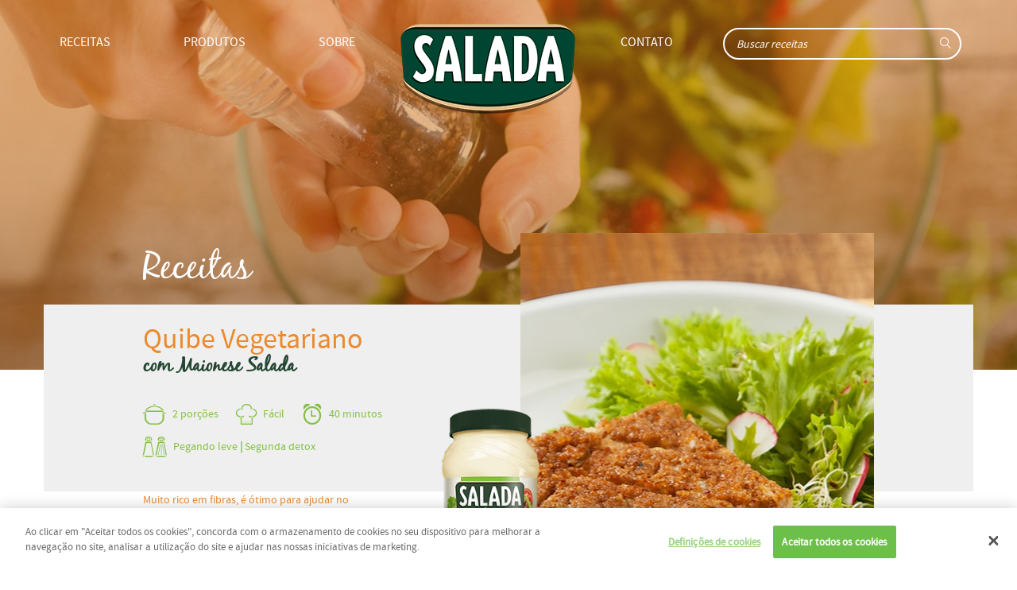

--- FILE ---
content_type: text/html; charset=utf-8
request_url: https://www.salada.com.br/receita/quibe-vegetariano
body_size: 4223
content:
<!DOCTYPE html>
<html lang="pt-br">
<head>
    <title>Quibe Vegetariano | Receitas | Salada</title>
    <meta charset="utf-8" />
    <meta http-equiv="X-UA-Compatible" content="IE=Edge,chrome=1" />
    <meta name="viewport" content="width=device-width, initial-scale=1.0, maximum-scale=1.0, user-scalable=no" />
    <meta name="description" content="Muito rico em fibras, &#233; &#243;timo para ajudar no funcionamento do intestino." />
    <meta name="keywords" content="" />

    <meta property="og:title" content="Quibe Vegetariano | Receitas | Salada" />
    <meta property="og:image" content='http://www.salada.com.br/web/uploads/recipe/20170130115151_Quibe-Vegetariano.jpg' />
    <meta property="og:description" content="Muito rico em fibras, &#233; &#243;timo para ajudar no funcionamento do intestino." />
    <meta property="og:url" content="https://www.salada.com.br/receita/quibe-vegetariano" />

    <!--[if IE]><link rel="shortcut icon" href="~/content/assets/images/favicon.ico" /><![endif]-->
    <link rel="shortcut icon" sizes="32x32" href="/content/assets/images/favicon.png" />

    <link rel="shortcut icon" href="/content/assets/images/favicon.ico" />
    <link rel="stylesheet" href="/content/assets/styles/style.min.css?v4" />

    <!-- HTML5 shim and Respond.js for IE8 support of HTML5 elements and media queries -->
    <!--[if lt IE 9]>
        <script src="https://oss.maxcdn.com/html5shiv/3.7.2/html5shiv.min.js"></script>
        <script src="https://oss.maxcdn.com/respond/1.4.2/respond.min.js"></script>
    <![endif]-->

    <script>
        (function (i, s, o, g, r, a, m) {
            i['GoogleAnalyticsObject'] = r; i[r] = i[r] || function () {
                (i[r].q = i[r].q || []).push(arguments)
            }, i[r].l = 1 * new Date(); a = s.createElement(o),
            m = s.getElementsByTagName(o)[0]; a.async = 1; a.src = g; m.parentNode.insertBefore(a, m)
        })(window, document, 'script', '//www.google-analytics.com/analytics.js', 'ga');
        ga('create', 'UA-22101338-1', 'auto');
        ga('send', 'pageview');
    </script>

    <!-- Início do aviso de consentimento de cookies OneTrustsalada.com.br -->
    <script src="https://cdn.cookielaw.org/scripttemplates/otSDKStub.js" type="text/javascript" charset="UTF-8" data-domain-script="1c61b3b2-c2dc-40b9-9752-e433838fe16f"></script>
    <script type="text/javascript">
        function OptanonWrapper() { }
    </script>
    <!-- Final do aviso de consentimento de cookies OneTrustsalada.com.br -->
</head>
<body class="receita-interna">
    
    <header id="header">
        <div class="container">
            <a class="open-menu" id="open-menu">
                <i class="icon-menu"></i>
            </a>
            <a class="open-busca" id="open-busca">
                <i class="icon-search"></i>
            </a>
            <a href="/" class="logo">
                <img alt="Salada" src="/content/assets/images/logo-salada.png" />
            </a>
            <nav class="menu">
                <ul>
                    <li><a href="/receitas" class="menu-receitas">Receitas</a></li>
                    <li><a href="/produtos" class="menu-produtos">Produtos</a></li>
                    <li><a href="/sobre" class="menu-sobre">Sobre</a></li>
                    <li><a href="/" class="menu-home">Home</a></li>
                    <li><a href="/fale-conosco" class="menu-contato">Contato</a></li>
                </ul>
            </nav>
            <div id="form-search">
                <form class="form" action="/receitas" method="get" >
                    <div class="form-group">
                        <input id="s" class="" name="busca" type="text" placeholder="Buscar receitas">
                    </div>
                    <button class="btn-search" type="submit"><i class="icon-search"></i></button>
                </form>
            </div>
        </div>
    </header>

    <main>
        

<header class="interna">
    <div class="container">
        <div class="col-md-5 col-md-offset-1">
            <h2>Receitas</h2>
            <div class="receita-titulo">
                <h3>Quibe Vegetariano</h3>
                <p>
                    com Maionese Salada
                </p>
            </div>
            <ol class="modos">
                <li>
                    <i class="icon icon-porcoes"></i>
                    <span>
                        2 porções
                    </span>
                </li>
                <li>
                    <i class="icon icon-dificuldade"></i>
                    
                                <span>Fácil</span>

                </li>
                <li>
                    <i class="icon icon-tempo"></i>
                    40 minutos
                </li>
                <li>
                    <i class="icon icon-momento"></i>                    
                        <span>Pegando leve <strong> | </strong></span>
                        <span>Segunda detox </span>
                </li>
            </ol>
            <span class="frase">Muito rico em fibras, &#233; &#243;timo para ajudar no funcionamento do intestino.</span>


            
        </div>
        <div class="col-md-5">
            <div class="image" style="background-image: url(/web/uploads/recipe/20170130115151_Quibe-Vegetariano.jpg);">
                <figure class="produto-associado">
                    <img src="/content/assets/images/produtos/maionese-salada.png" alt="" />
                </figure>
            </div>
        </div>
    </div>
</header>

<section class="receita-detalhes">
    <div class="container">
        <div class="row">
            <div class="col-sm-8 col-sm-offset-2 col-md-5 col-md-offset-1">
                <h4>Ingredientes</h4>
                <ul>
                            <li>3 Colher(es) de Sopa de<strong> Maionese Salada</strong></li>
                                <li>1/2 Unidade(s) de Cebola picada (80g)</li>
                                <li>Sal à gosto</li>
                                <li>Pimenta do Reino à gosto</li>
                                <li>1 Colher(es) de Sopa de Salsinha picada (4g)</li>
                                <li>1 Colher(es) de Ch&#225; de Molho shoyu (5ml)</li>
                                <li>1/2 X&#237;cara(s) de Trigo para quibe (75g)</li>
                                <li>200 Grama(s) de Batata cozida e espremida</li>
                                <li>1 Colher(es) de Caf&#233; de Sal (2,5g)</li>
                                <li>2 Colher(es) de Sopa de Cebola picada (30g)</li>
                                <li>1 Pitada(s) de Pimenta do reino</li>
                                <li>1 Pitada(s) de Canela</li>
                                <li>1 X&#237;cara(s) de Cenoura ralada (85g)</li>
                                <li>6 Unidade(s) de Folhas de hortel&#227;</li>
                </ul>
            </div>
            <div class="col-sm-8 col-sm-offset-2 col-md-5 col-md-offset-0">
                <h4>Modo de Preparo</h4>
                <p><strong>Recheio</strong><br />
<br />
Misture os ingredientes do recheio e reserve na geladeira, enquanto prepara a massa.<br />
<br />
<br />
<strong>Massa</strong><br />
<br />
1 - Cubra o trigo com água e reserve por 20 minutos.<br />
Escorra e esprema bem;<br />
<br />
2- Junte os ingredientes restantes e amasse bem até dar liga;<br />
<br />
3 - Em um refratário retangular medindo 18 x 12 cm, coloque metade da massa e distribua o recheio;<br />
<br />
4 - Cubra com a massa restante, aperte bem e alise a massa, com as costas de uma colher molhada em água;<br />
<br />
5 - Com uma faca sem serra, faça vincos superficiais formando losangos;<br />
<br />
6 - Regue com um fio de azeite e leve ao forno por 25 minutos ou até que comece a dourar;<br />
<br />
7 - <strong>Sirva quente ou frio</strong>, acompanhado de folhas de hortelã e coalhada fresca ou salada de folhas com rodelas de rabanete.<br />
<br />
<br />
<strong>Dica</strong><br />
<br />
Experimente substituir a cenoura do recheio por brócolis refogado, ricota ou atum </p>
            </div>
        </div>
    </div>
</section>

<section class="receita-imprimir">
    <div class="container">
        <div class="row">
            <div class="col-sm-12 col-md-12">
                <h5>Imprima ou compartilhe esta receita</h5>
                <a class="btn btn-verde btn-imprimir" href="https://www.salada.com.br/receita/quibe-vegetariano/print" target="_blank"><i class="icon icon-imprimir"></i> Imprimir</a>
                <a class="btn btn-verde addthis_button"><i class="icon icon-compartilhar"></i> Compartilhar</a>
            </div>
        </div>
    </div>
</section>

<section class="receitas-relacionadas">
    <div class="container">
        <div class="row">
            <div class="col-sm-12 col-md-12">
                <h5>
                    <b>Receitas</b>
                    RELACIONADAS
                </h5>
            </div>
                <div class="col-sm-12 col-md-6">
                    <div class="receita" style="background-image: url(/web/uploads/recipe/20170306135932_Sanduiche_rosbife.jpg);">
                        <a class="receita-inner" href="/receita/sanduiche-de-rosbife">
                            <h4>Sandu&#237;che de Rosbife</h4>
                            <p>Seu lanchinho com um toque especial de sabor, leveza e tradi&#231;&#227;o.</p>
                            <span class="btn btn-laranja">Experimente <span>essa receita</span></span>
                        </a>
                    </div>
                </div>
                <div class="col-sm-12 col-md-6">                    
                    <div class="receitas-small">
                            <div class="receita small" style="background-image: url(/web/uploads/recipe/20170306145811_Sobrecoxa_com_crosta_e_salada.jpg);">
                                <a class="receita-inner" href="/receita/sobrecoxa-com-crosta-de-farinha">
                                    <h4>Sobrecoxa com crosta de farinha</h4>
                                    <span class="btn btn-laranja">Experimente</span>
                                </a>
                            </div>
                            <div class="receita small" style="background-image: url(/web/uploads/recipe/20170306145846_Sanduiche_frango.jpg);">
                                <a class="receita-inner" href="/receita/sanduiche-de-frango">
                                    <h4>Sandu&#237;che de frango</h4>
                                    <span class="btn btn-laranja">Experimente</span>
                                </a>
                            </div>
                            <div class="receita small" style="background-image: url(/web/uploads/recipe/20170306150121_Salada-Nutritiva.jpg);">
                                <a class="receita-inner" href="/receita/salada-nutritiva">
                                    <h4>Salada Nutritiva</h4>
                                    <span class="btn btn-laranja">Experimente</span>
                                </a>
                            </div>
                            <div class="receita small" style="background-image: url(/web/uploads/recipe/20170306150330_Salada-de-Pepino.jpg);">
                                <a class="receita-inner" href="/receita/salada-de-pepino">
                                    <h4>Salada de Pepino</h4>
                                    <span class="btn btn-laranja">Experimente</span>
                                </a>
                            </div>
                    </div>
                </div>
            

            

        </div>
    </div>
</section>


<!-- Go to www.addthis.com/dashboard to customize your tools -->
<script type="text/javascript" src="//s7.addthis.com/js/300/addthis_widget.js#pubid=ra-5886020503c15961"></script> 
    </main>

    <footer id="footer">
        <div class="container">
            <div class="row">
                <div class="col-sm-10 col-sm-offset-1 col-md-12 col-md-offset-0 col-lg-10 col-lg-offset-1">

                    <div class="bunge">
                        <a href="https://www.seara.com.br" rel="me" target="_blank" class="bunge-link">Seara</a>
                        <p><b>Copyright &copy; Seara 2026 </b></p>
                        <p>Todos os direitos reservados</p>
                        <p>
                            <a href="https://www.seara.com.br/media/download/Politica-de-Privacidade-Site-Seara.pdf" target="_blank" rel="nofollow" title="Política de privacidade | Bunge">Política de privacidade</a>
                        </p>
                        <p>
                            <a href="/content/assets/documents/politica-de-qualidade.pdf" target="_blank" rel="nofollow" title="Política de Qualidade Seara | Bunge">Política de Qualidade Seara</a>
                        </p>
                    </div>
                    <div class="pack-produtos"></div>
                    <div class="casa-consumidor">
                        <p><b>Seg/Sex. 8 às 20h - Hórario de Brasília</b></p>
                    </div>
                    <div class="rs">
                        <a href="https://www.facebook.com/SaladaOficial" class="facebook" target="_blank" rel="me"><i class="icon-facebook"></i></a>
                        <a href="https://www.instagram.com/saladaoficial/" class="instagram" target="_blank" rel="me"><i class="icon-instagram"></i></a>
                    </div>
                    
                </div>
            </div>
        </div>
    </footer>

    <div id="outdated"></div>

    <!--[if gte IE 9]><!-->
    <script src="//code.jquery.com/jquery-2.1.1.min.js"></script>
    <!--<![endif]-->
    <!--[if lt IE 9]>
    <script src="//code.jquery.com/jquery-1.11.1.min.js"></script>
    <![endif]-->
    <script>window.jQuery || document.write('<script src="~/content/assets/scripts/vendor/jquery-2.1.1.min.js"><\/script>')</script>

    <script src="/content/assets/scripts/plugins.min.js"></script>
    <script src="/content/assets/scripts/main.min.js"></script>
    <!-- Taboola Pixel Code -->
    <script type='text/javascript'>
  window._tfa = window._tfa || [];
  window._tfa.push({notify: 'event', name: 'page_view', id: 1218100});
  !function (t, f, a, x) {
         if (!document.getElementById(x)) {
            t.async = 1;t.src = a;t.id=x;f.parentNode.insertBefore(t, f);
         }
  }(document.createElement('script'),
  document.getElementsByTagName('script')[0],
  '//cdn.taboola.com/libtrc/unip/1218100/tfa.js',
  'tb_tfa_script');
    </script>
    <noscript>
        <img src='//trc.taboola.com/1218100/log/3/unip?en=page_view'
             width='0' height='0' style='display:none' />
    </noscript>
    <!-- End of Taboola Pixel Code -->

    <!-- Facebook Pixel Code -->
    <script>
    !function(f,b,e,v,n,t,s)
    {if(f.fbq)return;n=f.fbq=function(){n.callMethod?
    n.callMethod.apply(n,arguments):n.queue.push(arguments)};
    if(!f._fbq)f._fbq=n;n.push=n;n.loaded=!0;n.version='2.0';
    n.queue=[];t=b.createElement(e);t.async=!0;
    t.src=v;s=b.getElementsByTagName(e)[0];
    s.parentNode.insertBefore(t,s)}(window,document,'script',
    'https://connect.facebook.net/en_US/fbevents.js');
    fbq('init', '134931441874187');
    fbq('track', 'PageView');
    </script>
    <noscript><img height="1" width="1" src="https://www.facebook.com/tr?id=134931441874187&ev=PageView&noscript=1" /></noscript>
    <!-- End Facebook Pixel Code -->

    
</body>
</html>


--- FILE ---
content_type: text/css
request_url: https://www.salada.com.br/content/assets/styles/style.min.css?v4
body_size: 36494
content:
/*!
 * Bootstrap v3.3.6 (http://getbootstrap.com)
 * Copyright 2011-2015 Twitter, Inc.
 * Licensed under MIT (https://github.com/twbs/bootstrap/blob/master/LICENSE)
 *//*! normalize.css v3.0.3 | MIT License | github.com/necolas/normalize.css */html{font-family:sans-serif;-webkit-text-size-adjust:100%;-ms-text-size-adjust:100%}body{margin:0}article,aside,details,figcaption,figure,footer,header,hgroup,main,menu,nav,section,summary{display:block}audio,canvas,progress,video{display:inline-block;vertical-align:baseline}audio:not([controls]){display:none;height:0}[hidden],template{display:none}a{background-color:transparent}a:active,a:hover{outline:0}abbr[title]{border-bottom:1px dotted}b,strong{font-weight:bold}dfn{font-style:italic}h1{margin:.67em 0;font-size:2em}mark{color:#000;background:#ff0}small{font-size:80%}sub,sup{position:relative;font-size:75%;line-height:0;vertical-align:baseline}sup{top:-0.5em}sub{bottom:-0.25em}img{border:0}svg:not(:root){overflow:hidden}figure{margin:1em 40px}hr{height:0;-webkit-box-sizing:content-box;-moz-box-sizing:content-box;box-sizing:content-box}pre{overflow:auto}code,kbd,pre,samp{font-family:monospace,monospace;font-size:1em}button,input,optgroup,select,textarea{margin:0;font:inherit;color:inherit}button{overflow:visible}button,select{text-transform:none}button,html input[type="button"],input[type="reset"],input[type="submit"]{-webkit-appearance:button;cursor:pointer}button[disabled],html input[disabled]{cursor:default}button::-moz-focus-inner,input::-moz-focus-inner{padding:0;border:0}input{line-height:normal}input[type="checkbox"],input[type="radio"]{-webkit-box-sizing:border-box;-moz-box-sizing:border-box;box-sizing:border-box;padding:0}input[type="number"]::-webkit-inner-spin-button,input[type="number"]::-webkit-outer-spin-button{height:auto}input[type="search"]{-webkit-box-sizing:content-box;-moz-box-sizing:content-box;box-sizing:content-box;-webkit-appearance:textfield}input[type="search"]::-webkit-search-cancel-button,input[type="search"]::-webkit-search-decoration{-webkit-appearance:none}fieldset{padding:.35em .625em .75em;margin:0 2px;border:1px solid #c0c0c0}legend{padding:0;border:0}textarea{overflow:auto}optgroup{font-weight:bold}table{border-spacing:0;border-collapse:collapse}td,th{padding:0}/*! Source: https://github.com/h5bp/html5-boilerplate/blob/master/src/css/main.css */@media print{*,*:before,*:after{color:#000 !important;text-shadow:none !important;background:transparent !important;-webkit-box-shadow:none !important;box-shadow:none !important}a,a:visited{text-decoration:underline}a[href]:after{content:" (" attr(href) ")"}abbr[title]:after{content:" (" attr(title) ")"}a[href^="#"]:after,a[href^="javascript:"]:after{content:""}pre,blockquote{border:1px solid #999;page-break-inside:avoid}thead{display:table-header-group}tr,img{page-break-inside:avoid}img{max-width:100% !important}p,h2,h3{orphans:3;widows:3}h2,h3{page-break-after:avoid}.navbar{display:none}.btn>.caret,.dropup>.btn>.caret{border-top-color:#000 !important}.label{border:1px solid #000}.table{border-collapse:collapse !important}.table td,.table th{background-color:#fff !important}.table-bordered th,.table-bordered td{border:1px solid #ddd !important}}@font-face{font-family:'Glyphicons Halflings';src:url('../fonts/glyphicons-halflings-regular.eot');src:url('../fonts/glyphicons-halflings-regular.eot?#iefix') format('embedded-opentype'),url('../fonts/glyphicons-halflings-regular.woff2') format('woff2'),url('../fonts/glyphicons-halflings-regular.woff') format('woff'),url('../fonts/glyphicons-halflings-regular.ttf') format('truetype'),url('../fonts/glyphicons-halflings-regular.svg#glyphicons_halflingsregular') format('svg')}.glyphicon{position:relative;top:1px;display:inline-block;font-family:'Glyphicons Halflings';font-style:normal;font-weight:normal;line-height:1;-webkit-font-smoothing:antialiased;-moz-osx-font-smoothing:grayscale}.glyphicon-asterisk:before{content:"\002a"}.glyphicon-plus:before{content:"\002b"}.glyphicon-euro:before,.glyphicon-eur:before{content:"\20ac"}.glyphicon-minus:before{content:"\2212"}.glyphicon-cloud:before{content:"\2601"}.glyphicon-envelope:before{content:"\2709"}.glyphicon-pencil:before{content:"\270f"}.glyphicon-glass:before{content:"\e001"}.glyphicon-music:before{content:"\e002"}.glyphicon-search:before{content:"\e003"}.glyphicon-heart:before{content:"\e005"}.glyphicon-star:before{content:"\e006"}.glyphicon-star-empty:before{content:"\e007"}.glyphicon-user:before{content:"\e008"}.glyphicon-film:before{content:"\e009"}.glyphicon-th-large:before{content:"\e010"}.glyphicon-th:before{content:"\e011"}.glyphicon-th-list:before{content:"\e012"}.glyphicon-ok:before{content:"\e013"}.glyphicon-remove:before{content:"\e014"}.glyphicon-zoom-in:before{content:"\e015"}.glyphicon-zoom-out:before{content:"\e016"}.glyphicon-off:before{content:"\e017"}.glyphicon-signal:before{content:"\e018"}.glyphicon-cog:before{content:"\e019"}.glyphicon-trash:before{content:"\e020"}.glyphicon-home:before{content:"\e021"}.glyphicon-file:before{content:"\e022"}.glyphicon-time:before{content:"\e023"}.glyphicon-road:before{content:"\e024"}.glyphicon-download-alt:before{content:"\e025"}.glyphicon-download:before{content:"\e026"}.glyphicon-upload:before{content:"\e027"}.glyphicon-inbox:before{content:"\e028"}.glyphicon-play-circle:before{content:"\e029"}.glyphicon-repeat:before{content:"\e030"}.glyphicon-refresh:before{content:"\e031"}.glyphicon-list-alt:before{content:"\e032"}.glyphicon-lock:before{content:"\e033"}.glyphicon-flag:before{content:"\e034"}.glyphicon-headphones:before{content:"\e035"}.glyphicon-volume-off:before{content:"\e036"}.glyphicon-volume-down:before{content:"\e037"}.glyphicon-volume-up:before{content:"\e038"}.glyphicon-qrcode:before{content:"\e039"}.glyphicon-barcode:before{content:"\e040"}.glyphicon-tag:before{content:"\e041"}.glyphicon-tags:before{content:"\e042"}.glyphicon-book:before{content:"\e043"}.glyphicon-bookmark:before{content:"\e044"}.glyphicon-print:before{content:"\e045"}.glyphicon-camera:before{content:"\e046"}.glyphicon-font:before{content:"\e047"}.glyphicon-bold:before{content:"\e048"}.glyphicon-italic:before{content:"\e049"}.glyphicon-text-height:before{content:"\e050"}.glyphicon-text-width:before{content:"\e051"}.glyphicon-align-left:before{content:"\e052"}.glyphicon-align-center:before{content:"\e053"}.glyphicon-align-right:before{content:"\e054"}.glyphicon-align-justify:before{content:"\e055"}.glyphicon-list:before{content:"\e056"}.glyphicon-indent-left:before{content:"\e057"}.glyphicon-indent-right:before{content:"\e058"}.glyphicon-facetime-video:before{content:"\e059"}.glyphicon-picture:before{content:"\e060"}.glyphicon-map-marker:before{content:"\e062"}.glyphicon-adjust:before{content:"\e063"}.glyphicon-tint:before{content:"\e064"}.glyphicon-edit:before{content:"\e065"}.glyphicon-share:before{content:"\e066"}.glyphicon-check:before{content:"\e067"}.glyphicon-move:before{content:"\e068"}.glyphicon-step-backward:before{content:"\e069"}.glyphicon-fast-backward:before{content:"\e070"}.glyphicon-backward:before{content:"\e071"}.glyphicon-play:before{content:"\e072"}.glyphicon-pause:before{content:"\e073"}.glyphicon-stop:before{content:"\e074"}.glyphicon-forward:before{content:"\e075"}.glyphicon-fast-forward:before{content:"\e076"}.glyphicon-step-forward:before{content:"\e077"}.glyphicon-eject:before{content:"\e078"}.glyphicon-chevron-left:before{content:"\e079"}.glyphicon-chevron-right:before{content:"\e080"}.glyphicon-plus-sign:before{content:"\e081"}.glyphicon-minus-sign:before{content:"\e082"}.glyphicon-remove-sign:before{content:"\e083"}.glyphicon-ok-sign:before{content:"\e084"}.glyphicon-question-sign:before{content:"\e085"}.glyphicon-info-sign:before{content:"\e086"}.glyphicon-screenshot:before{content:"\e087"}.glyphicon-remove-circle:before{content:"\e088"}.glyphicon-ok-circle:before{content:"\e089"}.glyphicon-ban-circle:before{content:"\e090"}.glyphicon-arrow-left:before{content:"\e091"}.glyphicon-arrow-right:before{content:"\e092"}.glyphicon-arrow-up:before{content:"\e093"}.glyphicon-arrow-down:before{content:"\e094"}.glyphicon-share-alt:before{content:"\e095"}.glyphicon-resize-full:before{content:"\e096"}.glyphicon-resize-small:before{content:"\e097"}.glyphicon-exclamation-sign:before{content:"\e101"}.glyphicon-gift:before{content:"\e102"}.glyphicon-leaf:before{content:"\e103"}.glyphicon-fire:before{content:"\e104"}.glyphicon-eye-open:before{content:"\e105"}.glyphicon-eye-close:before{content:"\e106"}.glyphicon-warning-sign:before{content:"\e107"}.glyphicon-plane:before{content:"\e108"}.glyphicon-calendar:before{content:"\e109"}.glyphicon-random:before{content:"\e110"}.glyphicon-comment:before{content:"\e111"}.glyphicon-magnet:before{content:"\e112"}.glyphicon-chevron-up:before{content:"\e113"}.glyphicon-chevron-down:before{content:"\e114"}.glyphicon-retweet:before{content:"\e115"}.glyphicon-shopping-cart:before{content:"\e116"}.glyphicon-folder-close:before{content:"\e117"}.glyphicon-folder-open:before{content:"\e118"}.glyphicon-resize-vertical:before{content:"\e119"}.glyphicon-resize-horizontal:before{content:"\e120"}.glyphicon-hdd:before{content:"\e121"}.glyphicon-bullhorn:before{content:"\e122"}.glyphicon-bell:before{content:"\e123"}.glyphicon-certificate:before{content:"\e124"}.glyphicon-thumbs-up:before{content:"\e125"}.glyphicon-thumbs-down:before{content:"\e126"}.glyphicon-hand-right:before{content:"\e127"}.glyphicon-hand-left:before{content:"\e128"}.glyphicon-hand-up:before{content:"\e129"}.glyphicon-hand-down:before{content:"\e130"}.glyphicon-circle-arrow-right:before{content:"\e131"}.glyphicon-circle-arrow-left:before{content:"\e132"}.glyphicon-circle-arrow-up:before{content:"\e133"}.glyphicon-circle-arrow-down:before{content:"\e134"}.glyphicon-globe:before{content:"\e135"}.glyphicon-wrench:before{content:"\e136"}.glyphicon-tasks:before{content:"\e137"}.glyphicon-filter:before{content:"\e138"}.glyphicon-briefcase:before{content:"\e139"}.glyphicon-fullscreen:before{content:"\e140"}.glyphicon-dashboard:before{content:"\e141"}.glyphicon-paperclip:before{content:"\e142"}.glyphicon-heart-empty:before{content:"\e143"}.glyphicon-link:before{content:"\e144"}.glyphicon-phone:before{content:"\e145"}.glyphicon-pushpin:before{content:"\e146"}.glyphicon-usd:before{content:"\e148"}.glyphicon-gbp:before{content:"\e149"}.glyphicon-sort:before{content:"\e150"}.glyphicon-sort-by-alphabet:before{content:"\e151"}.glyphicon-sort-by-alphabet-alt:before{content:"\e152"}.glyphicon-sort-by-order:before{content:"\e153"}.glyphicon-sort-by-order-alt:before{content:"\e154"}.glyphicon-sort-by-attributes:before{content:"\e155"}.glyphicon-sort-by-attributes-alt:before{content:"\e156"}.glyphicon-unchecked:before{content:"\e157"}.glyphicon-expand:before{content:"\e158"}.glyphicon-collapse-down:before{content:"\e159"}.glyphicon-collapse-up:before{content:"\e160"}.glyphicon-log-in:before{content:"\e161"}.glyphicon-flash:before{content:"\e162"}.glyphicon-log-out:before{content:"\e163"}.glyphicon-new-window:before{content:"\e164"}.glyphicon-record:before{content:"\e165"}.glyphicon-save:before{content:"\e166"}.glyphicon-open:before{content:"\e167"}.glyphicon-saved:before{content:"\e168"}.glyphicon-import:before{content:"\e169"}.glyphicon-export:before{content:"\e170"}.glyphicon-send:before{content:"\e171"}.glyphicon-floppy-disk:before{content:"\e172"}.glyphicon-floppy-saved:before{content:"\e173"}.glyphicon-floppy-remove:before{content:"\e174"}.glyphicon-floppy-save:before{content:"\e175"}.glyphicon-floppy-open:before{content:"\e176"}.glyphicon-credit-card:before{content:"\e177"}.glyphicon-transfer:before{content:"\e178"}.glyphicon-cutlery:before{content:"\e179"}.glyphicon-header:before{content:"\e180"}.glyphicon-compressed:before{content:"\e181"}.glyphicon-earphone:before{content:"\e182"}.glyphicon-phone-alt:before{content:"\e183"}.glyphicon-tower:before{content:"\e184"}.glyphicon-stats:before{content:"\e185"}.glyphicon-sd-video:before{content:"\e186"}.glyphicon-hd-video:before{content:"\e187"}.glyphicon-subtitles:before{content:"\e188"}.glyphicon-sound-stereo:before{content:"\e189"}.glyphicon-sound-dolby:before{content:"\e190"}.glyphicon-sound-5-1:before{content:"\e191"}.glyphicon-sound-6-1:before{content:"\e192"}.glyphicon-sound-7-1:before{content:"\e193"}.glyphicon-copyright-mark:before{content:"\e194"}.glyphicon-registration-mark:before{content:"\e195"}.glyphicon-cloud-download:before{content:"\e197"}.glyphicon-cloud-upload:before{content:"\e198"}.glyphicon-tree-conifer:before{content:"\e199"}.glyphicon-tree-deciduous:before{content:"\e200"}.glyphicon-cd:before{content:"\e201"}.glyphicon-save-file:before{content:"\e202"}.glyphicon-open-file:before{content:"\e203"}.glyphicon-level-up:before{content:"\e204"}.glyphicon-copy:before{content:"\e205"}.glyphicon-paste:before{content:"\e206"}.glyphicon-alert:before{content:"\e209"}.glyphicon-equalizer:before{content:"\e210"}.glyphicon-king:before{content:"\e211"}.glyphicon-queen:before{content:"\e212"}.glyphicon-pawn:before{content:"\e213"}.glyphicon-bishop:before{content:"\e214"}.glyphicon-knight:before{content:"\e215"}.glyphicon-baby-formula:before{content:"\e216"}.glyphicon-tent:before{content:"\26fa"}.glyphicon-blackboard:before{content:"\e218"}.glyphicon-bed:before{content:"\e219"}.glyphicon-apple:before{content:"\f8ff"}.glyphicon-erase:before{content:"\e221"}.glyphicon-hourglass:before{content:"\231b"}.glyphicon-lamp:before{content:"\e223"}.glyphicon-duplicate:before{content:"\e224"}.glyphicon-piggy-bank:before{content:"\e225"}.glyphicon-scissors:before{content:"\e226"}.glyphicon-bitcoin:before{content:"\e227"}.glyphicon-btc:before{content:"\e227"}.glyphicon-xbt:before{content:"\e227"}.glyphicon-yen:before{content:"\00a5"}.glyphicon-jpy:before{content:"\00a5"}.glyphicon-ruble:before{content:"\20bd"}.glyphicon-rub:before{content:"\20bd"}.glyphicon-scale:before{content:"\e230"}.glyphicon-ice-lolly:before{content:"\e231"}.glyphicon-ice-lolly-tasted:before{content:"\e232"}.glyphicon-education:before{content:"\e233"}.glyphicon-option-horizontal:before{content:"\e234"}.glyphicon-option-vertical:before{content:"\e235"}.glyphicon-menu-hamburger:before{content:"\e236"}.glyphicon-modal-window:before{content:"\e237"}.glyphicon-oil:before{content:"\e238"}.glyphicon-grain:before{content:"\e239"}.glyphicon-sunglasses:before{content:"\e240"}.glyphicon-text-size:before{content:"\e241"}.glyphicon-text-color:before{content:"\e242"}.glyphicon-text-background:before{content:"\e243"}.glyphicon-object-align-top:before{content:"\e244"}.glyphicon-object-align-bottom:before{content:"\e245"}.glyphicon-object-align-horizontal:before{content:"\e246"}.glyphicon-object-align-left:before{content:"\e247"}.glyphicon-object-align-vertical:before{content:"\e248"}.glyphicon-object-align-right:before{content:"\e249"}.glyphicon-triangle-right:before{content:"\e250"}.glyphicon-triangle-left:before{content:"\e251"}.glyphicon-triangle-bottom:before{content:"\e252"}.glyphicon-triangle-top:before{content:"\e253"}.glyphicon-console:before{content:"\e254"}.glyphicon-superscript:before{content:"\e255"}.glyphicon-subscript:before{content:"\e256"}.glyphicon-menu-left:before{content:"\e257"}.glyphicon-menu-right:before{content:"\e258"}.glyphicon-menu-down:before{content:"\e259"}.glyphicon-menu-up:before{content:"\e260"}*{-webkit-box-sizing:border-box;-moz-box-sizing:border-box;box-sizing:border-box}*:before,*:after{-webkit-box-sizing:border-box;-moz-box-sizing:border-box;box-sizing:border-box}html{font-size:10px;-webkit-tap-highlight-color:rgba(0,0,0,0)}body{font-family:"Helvetica Neue",Helvetica,Arial,sans-serif;font-size:14px;line-height:1.42857143;color:#333;background-color:#fff}input,button,select,textarea{font-family:inherit;font-size:inherit;line-height:inherit}a{color:#337ab7;text-decoration:none}a:hover,a:focus{color:#23527c;text-decoration:underline}a:focus{outline:thin dotted;outline:5px auto -webkit-focus-ring-color;outline-offset:-2px}figure{margin:0}img{vertical-align:middle}.img-responsive,.thumbnail>img,.thumbnail a>img,.carousel-inner>.item>img,.carousel-inner>.item>a>img{display:block;max-width:100%;height:auto}.img-rounded{border-radius:6px}.img-thumbnail{display:inline-block;max-width:100%;height:auto;padding:4px;line-height:1.42857143;background-color:#fff;border:1px solid #ddd;border-radius:4px;-webkit-transition:all .2s ease-in-out;-o-transition:all .2s ease-in-out;transition:all .2s ease-in-out}.img-circle{border-radius:50%}hr{margin-top:20px;margin-bottom:20px;border:0;border-top:1px solid #eee}.sr-only{position:absolute;width:1px;height:1px;padding:0;margin:-1px;overflow:hidden;clip:rect(0, 0, 0, 0);border:0}.sr-only-focusable:active,.sr-only-focusable:focus{position:static;width:auto;height:auto;margin:0;overflow:visible;clip:auto}[role="button"]{cursor:pointer}h1,h2,h3,h4,h5,h6,.h1,.h2,.h3,.h4,.h5,.h6{font-family:inherit;font-weight:500;line-height:1.1;color:inherit}h1 small,h2 small,h3 small,h4 small,h5 small,h6 small,.h1 small,.h2 small,.h3 small,.h4 small,.h5 small,.h6 small,h1 .small,h2 .small,h3 .small,h4 .small,h5 .small,h6 .small,.h1 .small,.h2 .small,.h3 .small,.h4 .small,.h5 .small,.h6 .small{font-weight:normal;line-height:1;color:#777}h1,.h1,h2,.h2,h3,.h3{margin-top:20px;margin-bottom:10px}h1 small,.h1 small,h2 small,.h2 small,h3 small,.h3 small,h1 .small,.h1 .small,h2 .small,.h2 .small,h3 .small,.h3 .small{font-size:65%}h4,.h4,h5,.h5,h6,.h6{margin-top:10px;margin-bottom:10px}h4 small,.h4 small,h5 small,.h5 small,h6 small,.h6 small,h4 .small,.h4 .small,h5 .small,.h5 .small,h6 .small,.h6 .small{font-size:75%}h1,.h1{font-size:36px}h2,.h2{font-size:30px}h3,.h3{font-size:24px}h4,.h4{font-size:18px}h5,.h5{font-size:14px}h6,.h6{font-size:12px}p{margin:0 0 10px}.lead{margin-bottom:20px;font-size:16px;font-weight:300;line-height:1.4}@media (min-width:768px){.lead{font-size:21px}}small,.small{font-size:85%}mark,.mark{padding:.2em;background-color:#fcf8e3}.text-left{text-align:left}.text-right{text-align:right}.text-center{text-align:center}.text-justify{text-align:justify}.text-nowrap{white-space:nowrap}.text-lowercase{text-transform:lowercase}.text-uppercase{text-transform:uppercase}.text-capitalize{text-transform:capitalize}.text-muted{color:#777}.text-primary{color:#337ab7}a.text-primary:hover,a.text-primary:focus{color:#286090}.text-success{color:#3c763d}a.text-success:hover,a.text-success:focus{color:#2b542c}.text-info{color:#31708f}a.text-info:hover,a.text-info:focus{color:#245269}.text-warning{color:#8a6d3b}a.text-warning:hover,a.text-warning:focus{color:#66512c}.text-danger{color:#a94442}a.text-danger:hover,a.text-danger:focus{color:#843534}.bg-primary{color:#fff;background-color:#337ab7}a.bg-primary:hover,a.bg-primary:focus{background-color:#286090}.bg-success{background-color:#dff0d8}a.bg-success:hover,a.bg-success:focus{background-color:#c1e2b3}.bg-info{background-color:#d9edf7}a.bg-info:hover,a.bg-info:focus{background-color:#afd9ee}.bg-warning{background-color:#fcf8e3}a.bg-warning:hover,a.bg-warning:focus{background-color:#f7ecb5}.bg-danger{background-color:#f2dede}a.bg-danger:hover,a.bg-danger:focus{background-color:#e4b9b9}.page-header{padding-bottom:9px;margin:40px 0 20px;border-bottom:1px solid #eee}ul,ol{margin-top:0;margin-bottom:10px}ul ul,ol ul,ul ol,ol ol{margin-bottom:0}.list-unstyled{padding-left:0;list-style:none}.list-inline{padding-left:0;margin-left:-5px;list-style:none}.list-inline>li{display:inline-block;padding-right:5px;padding-left:5px}dl{margin-top:0;margin-bottom:20px}dt,dd{line-height:1.42857143}dt{font-weight:bold}dd{margin-left:0}@media (min-width:768px){.dl-horizontal dt{float:left;width:160px;overflow:hidden;clear:left;text-align:right;text-overflow:ellipsis;white-space:nowrap}.dl-horizontal dd{margin-left:180px}}abbr[title],abbr[data-original-title]{cursor:help;border-bottom:1px dotted #777}.initialism{font-size:90%;text-transform:uppercase}blockquote{padding:10px 20px;margin:0 0 20px;font-size:17.5px;border-left:5px solid #eee}blockquote p:last-child,blockquote ul:last-child,blockquote ol:last-child{margin-bottom:0}blockquote footer,blockquote small,blockquote .small{display:block;font-size:80%;line-height:1.42857143;color:#777}blockquote footer:before,blockquote small:before,blockquote .small:before{content:'\2014 \00A0'}.blockquote-reverse,blockquote.pull-right{padding-right:15px;padding-left:0;text-align:right;border-right:5px solid #eee;border-left:0}.blockquote-reverse footer:before,blockquote.pull-right footer:before,.blockquote-reverse small:before,blockquote.pull-right small:before,.blockquote-reverse .small:before,blockquote.pull-right .small:before{content:''}.blockquote-reverse footer:after,blockquote.pull-right footer:after,.blockquote-reverse small:after,blockquote.pull-right small:after,.blockquote-reverse .small:after,blockquote.pull-right .small:after{content:'\00A0 \2014'}address{margin-bottom:20px;font-style:normal;line-height:1.42857143}code,kbd,pre,samp{font-family:Menlo,Monaco,Consolas,"Courier New",monospace}code{padding:2px 4px;font-size:90%;color:#c7254e;background-color:#f9f2f4;border-radius:4px}kbd{padding:2px 4px;font-size:90%;color:#fff;background-color:#333;border-radius:3px;-webkit-box-shadow:inset 0 -1px 0 rgba(0,0,0,0.25);box-shadow:inset 0 -1px 0 rgba(0,0,0,0.25)}kbd kbd{padding:0;font-size:100%;font-weight:bold;-webkit-box-shadow:none;box-shadow:none}pre{display:block;padding:9.5px;margin:0 0 10px;font-size:13px;line-height:1.42857143;color:#333;word-break:break-all;word-wrap:break-word;background-color:#f5f5f5;border:1px solid #ccc;border-radius:4px}pre code{padding:0;font-size:inherit;color:inherit;white-space:pre-wrap;background-color:transparent;border-radius:0}.pre-scrollable{max-height:340px;overflow-y:scroll}.container{padding-right:15px;padding-left:15px;margin-right:auto;margin-left:auto}@media (min-width:768px){.container{width:750px}}@media (min-width:992px){.container{width:970px}}@media (min-width:1200px){.container{width:1170px}}.container-fluid{padding-right:15px;padding-left:15px;margin-right:auto;margin-left:auto}.row{margin-right:-15px;margin-left:-15px}.col-xs-1,.col-sm-1,.col-md-1,.col-lg-1,.col-xs-2,.col-sm-2,.col-md-2,.col-lg-2,.col-xs-3,.col-sm-3,.col-md-3,.col-lg-3,.col-xs-4,.col-sm-4,.col-md-4,.col-lg-4,.col-xs-5,.col-sm-5,.col-md-5,.col-lg-5,.col-xs-6,.col-sm-6,.col-md-6,.col-lg-6,.col-xs-7,.col-sm-7,.col-md-7,.col-lg-7,.col-xs-8,.col-sm-8,.col-md-8,.col-lg-8,.col-xs-9,.col-sm-9,.col-md-9,.col-lg-9,.col-xs-10,.col-sm-10,.col-md-10,.col-lg-10,.col-xs-11,.col-sm-11,.col-md-11,.col-lg-11,.col-xs-12,.col-sm-12,.col-md-12,.col-lg-12{position:relative;min-height:1px;padding-right:15px;padding-left:15px}.col-xs-1,.col-xs-2,.col-xs-3,.col-xs-4,.col-xs-5,.col-xs-6,.col-xs-7,.col-xs-8,.col-xs-9,.col-xs-10,.col-xs-11,.col-xs-12{float:left}.col-xs-12{width:100%}.col-xs-11{width:91.66666667%}.col-xs-10{width:83.33333333%}.col-xs-9{width:75%}.col-xs-8{width:66.66666667%}.col-xs-7{width:58.33333333%}.col-xs-6{width:50%}.col-xs-5{width:41.66666667%}.col-xs-4{width:33.33333333%}.col-xs-3{width:25%}.col-xs-2{width:16.66666667%}.col-xs-1{width:8.33333333%}.col-xs-pull-12{right:100%}.col-xs-pull-11{right:91.66666667%}.col-xs-pull-10{right:83.33333333%}.col-xs-pull-9{right:75%}.col-xs-pull-8{right:66.66666667%}.col-xs-pull-7{right:58.33333333%}.col-xs-pull-6{right:50%}.col-xs-pull-5{right:41.66666667%}.col-xs-pull-4{right:33.33333333%}.col-xs-pull-3{right:25%}.col-xs-pull-2{right:16.66666667%}.col-xs-pull-1{right:8.33333333%}.col-xs-pull-0{right:auto}.col-xs-push-12{left:100%}.col-xs-push-11{left:91.66666667%}.col-xs-push-10{left:83.33333333%}.col-xs-push-9{left:75%}.col-xs-push-8{left:66.66666667%}.col-xs-push-7{left:58.33333333%}.col-xs-push-6{left:50%}.col-xs-push-5{left:41.66666667%}.col-xs-push-4{left:33.33333333%}.col-xs-push-3{left:25%}.col-xs-push-2{left:16.66666667%}.col-xs-push-1{left:8.33333333%}.col-xs-push-0{left:auto}.col-xs-offset-12{margin-left:100%}.col-xs-offset-11{margin-left:91.66666667%}.col-xs-offset-10{margin-left:83.33333333%}.col-xs-offset-9{margin-left:75%}.col-xs-offset-8{margin-left:66.66666667%}.col-xs-offset-7{margin-left:58.33333333%}.col-xs-offset-6{margin-left:50%}.col-xs-offset-5{margin-left:41.66666667%}.col-xs-offset-4{margin-left:33.33333333%}.col-xs-offset-3{margin-left:25%}.col-xs-offset-2{margin-left:16.66666667%}.col-xs-offset-1{margin-left:8.33333333%}.col-xs-offset-0{margin-left:0}@media (min-width:768px){.col-sm-1,.col-sm-2,.col-sm-3,.col-sm-4,.col-sm-5,.col-sm-6,.col-sm-7,.col-sm-8,.col-sm-9,.col-sm-10,.col-sm-11,.col-sm-12{float:left}.col-sm-12{width:100%}.col-sm-11{width:91.66666667%}.col-sm-10{width:83.33333333%}.col-sm-9{width:75%}.col-sm-8{width:66.66666667%}.col-sm-7{width:58.33333333%}.col-sm-6{width:50%}.col-sm-5{width:41.66666667%}.col-sm-4{width:33.33333333%}.col-sm-3{width:25%}.col-sm-2{width:16.66666667%}.col-sm-1{width:8.33333333%}.col-sm-pull-12{right:100%}.col-sm-pull-11{right:91.66666667%}.col-sm-pull-10{right:83.33333333%}.col-sm-pull-9{right:75%}.col-sm-pull-8{right:66.66666667%}.col-sm-pull-7{right:58.33333333%}.col-sm-pull-6{right:50%}.col-sm-pull-5{right:41.66666667%}.col-sm-pull-4{right:33.33333333%}.col-sm-pull-3{right:25%}.col-sm-pull-2{right:16.66666667%}.col-sm-pull-1{right:8.33333333%}.col-sm-pull-0{right:auto}.col-sm-push-12{left:100%}.col-sm-push-11{left:91.66666667%}.col-sm-push-10{left:83.33333333%}.col-sm-push-9{left:75%}.col-sm-push-8{left:66.66666667%}.col-sm-push-7{left:58.33333333%}.col-sm-push-6{left:50%}.col-sm-push-5{left:41.66666667%}.col-sm-push-4{left:33.33333333%}.col-sm-push-3{left:25%}.col-sm-push-2{left:16.66666667%}.col-sm-push-1{left:8.33333333%}.col-sm-push-0{left:auto}.col-sm-offset-12{margin-left:100%}.col-sm-offset-11{margin-left:91.66666667%}.col-sm-offset-10{margin-left:83.33333333%}.col-sm-offset-9{margin-left:75%}.col-sm-offset-8{margin-left:66.66666667%}.col-sm-offset-7{margin-left:58.33333333%}.col-sm-offset-6{margin-left:50%}.col-sm-offset-5{margin-left:41.66666667%}.col-sm-offset-4{margin-left:33.33333333%}.col-sm-offset-3{margin-left:25%}.col-sm-offset-2{margin-left:16.66666667%}.col-sm-offset-1{margin-left:8.33333333%}.col-sm-offset-0{margin-left:0}}@media (min-width:992px){.col-md-1,.col-md-2,.col-md-3,.col-md-4,.col-md-5,.col-md-6,.col-md-7,.col-md-8,.col-md-9,.col-md-10,.col-md-11,.col-md-12{float:left}.col-md-12{width:100%}.col-md-11{width:91.66666667%}.col-md-10{width:83.33333333%}.col-md-9{width:75%}.col-md-8{width:66.66666667%}.col-md-7{width:58.33333333%}.col-md-6{width:50%}.col-md-5{width:41.66666667%}.col-md-4{width:33.33333333%}.col-md-3{width:25%}.col-md-2{width:16.66666667%}.col-md-1{width:8.33333333%}.col-md-pull-12{right:100%}.col-md-pull-11{right:91.66666667%}.col-md-pull-10{right:83.33333333%}.col-md-pull-9{right:75%}.col-md-pull-8{right:66.66666667%}.col-md-pull-7{right:58.33333333%}.col-md-pull-6{right:50%}.col-md-pull-5{right:41.66666667%}.col-md-pull-4{right:33.33333333%}.col-md-pull-3{right:25%}.col-md-pull-2{right:16.66666667%}.col-md-pull-1{right:8.33333333%}.col-md-pull-0{right:auto}.col-md-push-12{left:100%}.col-md-push-11{left:91.66666667%}.col-md-push-10{left:83.33333333%}.col-md-push-9{left:75%}.col-md-push-8{left:66.66666667%}.col-md-push-7{left:58.33333333%}.col-md-push-6{left:50%}.col-md-push-5{left:41.66666667%}.col-md-push-4{left:33.33333333%}.col-md-push-3{left:25%}.col-md-push-2{left:16.66666667%}.col-md-push-1{left:8.33333333%}.col-md-push-0{left:auto}.col-md-offset-12{margin-left:100%}.col-md-offset-11{margin-left:91.66666667%}.col-md-offset-10{margin-left:83.33333333%}.col-md-offset-9{margin-left:75%}.col-md-offset-8{margin-left:66.66666667%}.col-md-offset-7{margin-left:58.33333333%}.col-md-offset-6{margin-left:50%}.col-md-offset-5{margin-left:41.66666667%}.col-md-offset-4{margin-left:33.33333333%}.col-md-offset-3{margin-left:25%}.col-md-offset-2{margin-left:16.66666667%}.col-md-offset-1{margin-left:8.33333333%}.col-md-offset-0{margin-left:0}}@media (min-width:1200px){.col-lg-1,.col-lg-2,.col-lg-3,.col-lg-4,.col-lg-5,.col-lg-6,.col-lg-7,.col-lg-8,.col-lg-9,.col-lg-10,.col-lg-11,.col-lg-12{float:left}.col-lg-12{width:100%}.col-lg-11{width:91.66666667%}.col-lg-10{width:83.33333333%}.col-lg-9{width:75%}.col-lg-8{width:66.66666667%}.col-lg-7{width:58.33333333%}.col-lg-6{width:50%}.col-lg-5{width:41.66666667%}.col-lg-4{width:33.33333333%}.col-lg-3{width:25%}.col-lg-2{width:16.66666667%}.col-lg-1{width:8.33333333%}.col-lg-pull-12{right:100%}.col-lg-pull-11{right:91.66666667%}.col-lg-pull-10{right:83.33333333%}.col-lg-pull-9{right:75%}.col-lg-pull-8{right:66.66666667%}.col-lg-pull-7{right:58.33333333%}.col-lg-pull-6{right:50%}.col-lg-pull-5{right:41.66666667%}.col-lg-pull-4{right:33.33333333%}.col-lg-pull-3{right:25%}.col-lg-pull-2{right:16.66666667%}.col-lg-pull-1{right:8.33333333%}.col-lg-pull-0{right:auto}.col-lg-push-12{left:100%}.col-lg-push-11{left:91.66666667%}.col-lg-push-10{left:83.33333333%}.col-lg-push-9{left:75%}.col-lg-push-8{left:66.66666667%}.col-lg-push-7{left:58.33333333%}.col-lg-push-6{left:50%}.col-lg-push-5{left:41.66666667%}.col-lg-push-4{left:33.33333333%}.col-lg-push-3{left:25%}.col-lg-push-2{left:16.66666667%}.col-lg-push-1{left:8.33333333%}.col-lg-push-0{left:auto}.col-lg-offset-12{margin-left:100%}.col-lg-offset-11{margin-left:91.66666667%}.col-lg-offset-10{margin-left:83.33333333%}.col-lg-offset-9{margin-left:75%}.col-lg-offset-8{margin-left:66.66666667%}.col-lg-offset-7{margin-left:58.33333333%}.col-lg-offset-6{margin-left:50%}.col-lg-offset-5{margin-left:41.66666667%}.col-lg-offset-4{margin-left:33.33333333%}.col-lg-offset-3{margin-left:25%}.col-lg-offset-2{margin-left:16.66666667%}.col-lg-offset-1{margin-left:8.33333333%}.col-lg-offset-0{margin-left:0}}table{background-color:transparent}caption{padding-top:8px;padding-bottom:8px;color:#777;text-align:left}th{text-align:left}.table{width:100%;max-width:100%;margin-bottom:20px}.table>thead>tr>th,.table>tbody>tr>th,.table>tfoot>tr>th,.table>thead>tr>td,.table>tbody>tr>td,.table>tfoot>tr>td{padding:8px;line-height:1.42857143;vertical-align:top;border-top:1px solid #ddd}.table>thead>tr>th{vertical-align:bottom;border-bottom:2px solid #ddd}.table>caption+thead>tr:first-child>th,.table>colgroup+thead>tr:first-child>th,.table>thead:first-child>tr:first-child>th,.table>caption+thead>tr:first-child>td,.table>colgroup+thead>tr:first-child>td,.table>thead:first-child>tr:first-child>td{border-top:0}.table>tbody+tbody{border-top:2px solid #ddd}.table .table{background-color:#fff}.table-condensed>thead>tr>th,.table-condensed>tbody>tr>th,.table-condensed>tfoot>tr>th,.table-condensed>thead>tr>td,.table-condensed>tbody>tr>td,.table-condensed>tfoot>tr>td{padding:5px}.table-bordered{border:1px solid #ddd}.table-bordered>thead>tr>th,.table-bordered>tbody>tr>th,.table-bordered>tfoot>tr>th,.table-bordered>thead>tr>td,.table-bordered>tbody>tr>td,.table-bordered>tfoot>tr>td{border:1px solid #ddd}.table-bordered>thead>tr>th,.table-bordered>thead>tr>td{border-bottom-width:2px}.table-striped>tbody>tr:nth-of-type(odd){background-color:#f9f9f9}.table-hover>tbody>tr:hover{background-color:#f5f5f5}table col[class*="col-"]{position:static;display:table-column;float:none}table td[class*="col-"],table th[class*="col-"]{position:static;display:table-cell;float:none}.table>thead>tr>td.active,.table>tbody>tr>td.active,.table>tfoot>tr>td.active,.table>thead>tr>th.active,.table>tbody>tr>th.active,.table>tfoot>tr>th.active,.table>thead>tr.active>td,.table>tbody>tr.active>td,.table>tfoot>tr.active>td,.table>thead>tr.active>th,.table>tbody>tr.active>th,.table>tfoot>tr.active>th{background-color:#f5f5f5}.table-hover>tbody>tr>td.active:hover,.table-hover>tbody>tr>th.active:hover,.table-hover>tbody>tr.active:hover>td,.table-hover>tbody>tr:hover>.active,.table-hover>tbody>tr.active:hover>th{background-color:#e8e8e8}.table>thead>tr>td.success,.table>tbody>tr>td.success,.table>tfoot>tr>td.success,.table>thead>tr>th.success,.table>tbody>tr>th.success,.table>tfoot>tr>th.success,.table>thead>tr.success>td,.table>tbody>tr.success>td,.table>tfoot>tr.success>td,.table>thead>tr.success>th,.table>tbody>tr.success>th,.table>tfoot>tr.success>th{background-color:#dff0d8}.table-hover>tbody>tr>td.success:hover,.table-hover>tbody>tr>th.success:hover,.table-hover>tbody>tr.success:hover>td,.table-hover>tbody>tr:hover>.success,.table-hover>tbody>tr.success:hover>th{background-color:#d0e9c6}.table>thead>tr>td.info,.table>tbody>tr>td.info,.table>tfoot>tr>td.info,.table>thead>tr>th.info,.table>tbody>tr>th.info,.table>tfoot>tr>th.info,.table>thead>tr.info>td,.table>tbody>tr.info>td,.table>tfoot>tr.info>td,.table>thead>tr.info>th,.table>tbody>tr.info>th,.table>tfoot>tr.info>th{background-color:#d9edf7}.table-hover>tbody>tr>td.info:hover,.table-hover>tbody>tr>th.info:hover,.table-hover>tbody>tr.info:hover>td,.table-hover>tbody>tr:hover>.info,.table-hover>tbody>tr.info:hover>th{background-color:#c4e3f3}.table>thead>tr>td.warning,.table>tbody>tr>td.warning,.table>tfoot>tr>td.warning,.table>thead>tr>th.warning,.table>tbody>tr>th.warning,.table>tfoot>tr>th.warning,.table>thead>tr.warning>td,.table>tbody>tr.warning>td,.table>tfoot>tr.warning>td,.table>thead>tr.warning>th,.table>tbody>tr.warning>th,.table>tfoot>tr.warning>th{background-color:#fcf8e3}.table-hover>tbody>tr>td.warning:hover,.table-hover>tbody>tr>th.warning:hover,.table-hover>tbody>tr.warning:hover>td,.table-hover>tbody>tr:hover>.warning,.table-hover>tbody>tr.warning:hover>th{background-color:#faf2cc}.table>thead>tr>td.danger,.table>tbody>tr>td.danger,.table>tfoot>tr>td.danger,.table>thead>tr>th.danger,.table>tbody>tr>th.danger,.table>tfoot>tr>th.danger,.table>thead>tr.danger>td,.table>tbody>tr.danger>td,.table>tfoot>tr.danger>td,.table>thead>tr.danger>th,.table>tbody>tr.danger>th,.table>tfoot>tr.danger>th{background-color:#f2dede}.table-hover>tbody>tr>td.danger:hover,.table-hover>tbody>tr>th.danger:hover,.table-hover>tbody>tr.danger:hover>td,.table-hover>tbody>tr:hover>.danger,.table-hover>tbody>tr.danger:hover>th{background-color:#ebcccc}.table-responsive{min-height:.01%;overflow-x:auto}@media screen and (max-width:767px){.table-responsive{width:100%;margin-bottom:15px;overflow-y:hidden;-ms-overflow-style:-ms-autohiding-scrollbar;border:1px solid #ddd}.table-responsive>.table{margin-bottom:0}.table-responsive>.table>thead>tr>th,.table-responsive>.table>tbody>tr>th,.table-responsive>.table>tfoot>tr>th,.table-responsive>.table>thead>tr>td,.table-responsive>.table>tbody>tr>td,.table-responsive>.table>tfoot>tr>td{white-space:nowrap}.table-responsive>.table-bordered{border:0}.table-responsive>.table-bordered>thead>tr>th:first-child,.table-responsive>.table-bordered>tbody>tr>th:first-child,.table-responsive>.table-bordered>tfoot>tr>th:first-child,.table-responsive>.table-bordered>thead>tr>td:first-child,.table-responsive>.table-bordered>tbody>tr>td:first-child,.table-responsive>.table-bordered>tfoot>tr>td:first-child{border-left:0}.table-responsive>.table-bordered>thead>tr>th:last-child,.table-responsive>.table-bordered>tbody>tr>th:last-child,.table-responsive>.table-bordered>tfoot>tr>th:last-child,.table-responsive>.table-bordered>thead>tr>td:last-child,.table-responsive>.table-bordered>tbody>tr>td:last-child,.table-responsive>.table-bordered>tfoot>tr>td:last-child{border-right:0}.table-responsive>.table-bordered>tbody>tr:last-child>th,.table-responsive>.table-bordered>tfoot>tr:last-child>th,.table-responsive>.table-bordered>tbody>tr:last-child>td,.table-responsive>.table-bordered>tfoot>tr:last-child>td{border-bottom:0}}fieldset{min-width:0;padding:0;margin:0;border:0}legend{display:block;width:100%;padding:0;margin-bottom:20px;font-size:21px;line-height:inherit;color:#333;border:0;border-bottom:1px solid #e5e5e5}label{display:inline-block;max-width:100%;margin-bottom:5px;font-weight:bold}input[type="search"]{-webkit-box-sizing:border-box;-moz-box-sizing:border-box;box-sizing:border-box}input[type="radio"],input[type="checkbox"]{margin:4px 0 0;margin-top:1px \9;line-height:normal}input[type="file"]{display:block}input[type="range"]{display:block;width:100%}select[multiple],select[size]{height:auto}input[type="file"]:focus,input[type="radio"]:focus,input[type="checkbox"]:focus{outline:thin dotted;outline:5px auto -webkit-focus-ring-color;outline-offset:-2px}output{display:block;padding-top:7px;font-size:14px;line-height:1.42857143;color:#555}.form-control{display:block;width:100%;height:34px;padding:6px 12px;font-size:14px;line-height:1.42857143;color:#555;background-color:#fff;background-image:none;border:1px solid #ccc;border-radius:4px;-webkit-box-shadow:inset 0 1px 1px rgba(0,0,0,0.075);box-shadow:inset 0 1px 1px rgba(0,0,0,0.075);-webkit-transition:border-color ease-in-out .15s,-webkit-box-shadow ease-in-out .15s;-o-transition:border-color ease-in-out .15s,box-shadow ease-in-out .15s;transition:border-color ease-in-out .15s,box-shadow ease-in-out .15s}.form-control:focus{border-color:#66afe9;outline:0;-webkit-box-shadow:inset 0 1px 1px rgba(0,0,0,0.075),0 0 8px rgba(102,175,233,0.6);box-shadow:inset 0 1px 1px rgba(0,0,0,0.075),0 0 8px rgba(102,175,233,0.6)}.form-control::-moz-placeholder{color:#999;opacity:1}.form-control:-ms-input-placeholder{color:#999}.form-control::-webkit-input-placeholder{color:#999}.form-control::-ms-expand{background-color:transparent;border:0}.form-control[disabled],.form-control[readonly],fieldset[disabled] .form-control{background-color:#eee;opacity:1}.form-control[disabled],fieldset[disabled] .form-control{cursor:not-allowed}textarea.form-control{height:auto}input[type="search"]{-webkit-appearance:none}@media screen and (-webkit-min-device-pixel-ratio:0){input[type="date"].form-control,input[type="time"].form-control,input[type="datetime-local"].form-control,input[type="month"].form-control{line-height:34px}input[type="date"].input-sm,input[type="time"].input-sm,input[type="datetime-local"].input-sm,input[type="month"].input-sm,.input-group-sm input[type="date"],.input-group-sm input[type="time"],.input-group-sm input[type="datetime-local"],.input-group-sm input[type="month"]{line-height:30px}input[type="date"].input-lg,input[type="time"].input-lg,input[type="datetime-local"].input-lg,input[type="month"].input-lg,.input-group-lg input[type="date"],.input-group-lg input[type="time"],.input-group-lg input[type="datetime-local"],.input-group-lg input[type="month"]{line-height:46px}}.form-group{margin-bottom:15px}.radio,.checkbox{position:relative;display:block;margin-top:10px;margin-bottom:10px}.radio label,.checkbox label{min-height:20px;padding-left:20px;margin-bottom:0;font-weight:normal;cursor:pointer}.radio input[type="radio"],.radio-inline input[type="radio"],.checkbox input[type="checkbox"],.checkbox-inline input[type="checkbox"]{position:absolute;margin-top:4px \9;margin-left:-20px}.radio+.radio,.checkbox+.checkbox{margin-top:-5px}.radio-inline,.checkbox-inline{position:relative;display:inline-block;padding-left:20px;margin-bottom:0;font-weight:normal;vertical-align:middle;cursor:pointer}.radio-inline+.radio-inline,.checkbox-inline+.checkbox-inline{margin-top:0;margin-left:10px}input[type="radio"][disabled],input[type="checkbox"][disabled],input[type="radio"].disabled,input[type="checkbox"].disabled,fieldset[disabled] input[type="radio"],fieldset[disabled] input[type="checkbox"]{cursor:not-allowed}.radio-inline.disabled,.checkbox-inline.disabled,fieldset[disabled] .radio-inline,fieldset[disabled] .checkbox-inline{cursor:not-allowed}.radio.disabled label,.checkbox.disabled label,fieldset[disabled] .radio label,fieldset[disabled] .checkbox label{cursor:not-allowed}.form-control-static{min-height:34px;padding-top:7px;padding-bottom:7px;margin-bottom:0}.form-control-static.input-lg,.form-control-static.input-sm{padding-right:0;padding-left:0}.input-sm{height:30px;padding:5px 10px;font-size:12px;line-height:1.5;border-radius:3px}select.input-sm{height:30px;line-height:30px}textarea.input-sm,select[multiple].input-sm{height:auto}.form-group-sm .form-control{height:30px;padding:5px 10px;font-size:12px;line-height:1.5;border-radius:3px}.form-group-sm select.form-control{height:30px;line-height:30px}.form-group-sm textarea.form-control,.form-group-sm select[multiple].form-control{height:auto}.form-group-sm .form-control-static{height:30px;min-height:32px;padding:6px 10px;font-size:12px;line-height:1.5}.input-lg{height:46px;padding:10px 16px;font-size:18px;line-height:1.3333333;border-radius:6px}select.input-lg{height:46px;line-height:46px}textarea.input-lg,select[multiple].input-lg{height:auto}.form-group-lg .form-control{height:46px;padding:10px 16px;font-size:18px;line-height:1.3333333;border-radius:6px}.form-group-lg select.form-control{height:46px;line-height:46px}.form-group-lg textarea.form-control,.form-group-lg select[multiple].form-control{height:auto}.form-group-lg .form-control-static{height:46px;min-height:38px;padding:11px 16px;font-size:18px;line-height:1.3333333}.has-feedback{position:relative}.has-feedback .form-control{padding-right:42.5px}.form-control-feedback{position:absolute;top:0;right:0;z-index:2;display:block;width:34px;height:34px;line-height:34px;text-align:center;pointer-events:none}.input-lg+.form-control-feedback,.input-group-lg+.form-control-feedback,.form-group-lg .form-control+.form-control-feedback{width:46px;height:46px;line-height:46px}.input-sm+.form-control-feedback,.input-group-sm+.form-control-feedback,.form-group-sm .form-control+.form-control-feedback{width:30px;height:30px;line-height:30px}.has-success .help-block,.has-success .control-label,.has-success .radio,.has-success .checkbox,.has-success .radio-inline,.has-success .checkbox-inline,.has-success.radio label,.has-success.checkbox label,.has-success.radio-inline label,.has-success.checkbox-inline label{color:#3c763d}.has-success .form-control{border-color:#3c763d;-webkit-box-shadow:inset 0 1px 1px rgba(0,0,0,0.075);box-shadow:inset 0 1px 1px rgba(0,0,0,0.075)}.has-success .form-control:focus{border-color:#2b542c;-webkit-box-shadow:inset 0 1px 1px rgba(0,0,0,0.075),0 0 6px #67b168;box-shadow:inset 0 1px 1px rgba(0,0,0,0.075),0 0 6px #67b168}.has-success .input-group-addon{color:#3c763d;background-color:#dff0d8;border-color:#3c763d}.has-success .form-control-feedback{color:#3c763d}.has-warning .help-block,.has-warning .control-label,.has-warning .radio,.has-warning .checkbox,.has-warning .radio-inline,.has-warning .checkbox-inline,.has-warning.radio label,.has-warning.checkbox label,.has-warning.radio-inline label,.has-warning.checkbox-inline label{color:#8a6d3b}.has-warning .form-control{border-color:#8a6d3b;-webkit-box-shadow:inset 0 1px 1px rgba(0,0,0,0.075);box-shadow:inset 0 1px 1px rgba(0,0,0,0.075)}.has-warning .form-control:focus{border-color:#66512c;-webkit-box-shadow:inset 0 1px 1px rgba(0,0,0,0.075),0 0 6px #c0a16b;box-shadow:inset 0 1px 1px rgba(0,0,0,0.075),0 0 6px #c0a16b}.has-warning .input-group-addon{color:#8a6d3b;background-color:#fcf8e3;border-color:#8a6d3b}.has-warning .form-control-feedback{color:#8a6d3b}.has-error .help-block,.has-error .control-label,.has-error .radio,.has-error .checkbox,.has-error .radio-inline,.has-error .checkbox-inline,.has-error.radio label,.has-error.checkbox label,.has-error.radio-inline label,.has-error.checkbox-inline label{color:#a94442}.has-error .form-control{border-color:#a94442;-webkit-box-shadow:inset 0 1px 1px rgba(0,0,0,0.075);box-shadow:inset 0 1px 1px rgba(0,0,0,0.075)}.has-error .form-control:focus{border-color:#843534;-webkit-box-shadow:inset 0 1px 1px rgba(0,0,0,0.075),0 0 6px #ce8483;box-shadow:inset 0 1px 1px rgba(0,0,0,0.075),0 0 6px #ce8483}.has-error .input-group-addon{color:#a94442;background-color:#f2dede;border-color:#a94442}.has-error .form-control-feedback{color:#a94442}.has-feedback label~.form-control-feedback{top:25px}.has-feedback label.sr-only~.form-control-feedback{top:0}.help-block{display:block;margin-top:5px;margin-bottom:10px;color:#737373}@media (min-width:768px){.form-inline .form-group{display:inline-block;margin-bottom:0;vertical-align:middle}.form-inline .form-control{display:inline-block;width:auto;vertical-align:middle}.form-inline .form-control-static{display:inline-block}.form-inline .input-group{display:inline-table;vertical-align:middle}.form-inline .input-group .input-group-addon,.form-inline .input-group .input-group-btn,.form-inline .input-group .form-control{width:auto}.form-inline .input-group>.form-control{width:100%}.form-inline .control-label{margin-bottom:0;vertical-align:middle}.form-inline .radio,.form-inline .checkbox{display:inline-block;margin-top:0;margin-bottom:0;vertical-align:middle}.form-inline .radio label,.form-inline .checkbox label{padding-left:0}.form-inline .radio input[type="radio"],.form-inline .checkbox input[type="checkbox"]{position:relative;margin-left:0}.form-inline .has-feedback .form-control-feedback{top:0}}.form-horizontal .radio,.form-horizontal .checkbox,.form-horizontal .radio-inline,.form-horizontal .checkbox-inline{padding-top:7px;margin-top:0;margin-bottom:0}.form-horizontal .radio,.form-horizontal .checkbox{min-height:27px}.form-horizontal .form-group{margin-right:-15px;margin-left:-15px}@media (min-width:768px){.form-horizontal .control-label{padding-top:7px;margin-bottom:0;text-align:right}}.form-horizontal .has-feedback .form-control-feedback{right:15px}@media (min-width:768px){.form-horizontal .form-group-lg .control-label{padding-top:11px;font-size:18px}}@media (min-width:768px){.form-horizontal .form-group-sm .control-label{padding-top:6px;font-size:12px}}.btn{display:inline-block;padding:6px 12px;margin-bottom:0;font-size:14px;font-weight:normal;line-height:1.42857143;text-align:center;white-space:nowrap;vertical-align:middle;-ms-touch-action:manipulation;touch-action:manipulation;cursor:pointer;-webkit-user-select:none;-moz-user-select:none;-ms-user-select:none;user-select:none;background-image:none;border:1px solid transparent;border-radius:4px}.btn:focus,.btn:active:focus,.btn.active:focus,.btn.focus,.btn:active.focus,.btn.active.focus{outline:thin dotted;outline:5px auto -webkit-focus-ring-color;outline-offset:-2px}.btn:hover,.btn:focus,.btn.focus{color:#333;text-decoration:none}.btn:active,.btn.active{background-image:none;outline:0;-webkit-box-shadow:inset 0 3px 5px rgba(0,0,0,0.125);box-shadow:inset 0 3px 5px rgba(0,0,0,0.125)}.btn.disabled,.btn[disabled],fieldset[disabled] .btn{cursor:not-allowed;filter:alpha(opacity=65);-webkit-box-shadow:none;box-shadow:none;opacity:.65}a.btn.disabled,fieldset[disabled] a.btn{pointer-events:none}.btn-default{color:#333;background-color:#fff;border-color:#ccc}.btn-default:focus,.btn-default.focus{color:#333;background-color:#e6e6e6;border-color:#8c8c8c}.btn-default:hover{color:#333;background-color:#e6e6e6;border-color:#adadad}.btn-default:active,.btn-default.active,.open>.dropdown-toggle.btn-default{color:#333;background-color:#e6e6e6;border-color:#adadad}.btn-default:active:hover,.btn-default.active:hover,.open>.dropdown-toggle.btn-default:hover,.btn-default:active:focus,.btn-default.active:focus,.open>.dropdown-toggle.btn-default:focus,.btn-default:active.focus,.btn-default.active.focus,.open>.dropdown-toggle.btn-default.focus{color:#333;background-color:#d4d4d4;border-color:#8c8c8c}.btn-default:active,.btn-default.active,.open>.dropdown-toggle.btn-default{background-image:none}.btn-default.disabled:hover,.btn-default[disabled]:hover,fieldset[disabled] .btn-default:hover,.btn-default.disabled:focus,.btn-default[disabled]:focus,fieldset[disabled] .btn-default:focus,.btn-default.disabled.focus,.btn-default[disabled].focus,fieldset[disabled] .btn-default.focus{background-color:#fff;border-color:#ccc}.btn-default .badge{color:#fff;background-color:#333}.btn-primary{color:#fff;background-color:#337ab7;border-color:#2e6da4}.btn-primary:focus,.btn-primary.focus{color:#fff;background-color:#286090;border-color:#122b40}.btn-primary:hover{color:#fff;background-color:#286090;border-color:#204d74}.btn-primary:active,.btn-primary.active,.open>.dropdown-toggle.btn-primary{color:#fff;background-color:#286090;border-color:#204d74}.btn-primary:active:hover,.btn-primary.active:hover,.open>.dropdown-toggle.btn-primary:hover,.btn-primary:active:focus,.btn-primary.active:focus,.open>.dropdown-toggle.btn-primary:focus,.btn-primary:active.focus,.btn-primary.active.focus,.open>.dropdown-toggle.btn-primary.focus{color:#fff;background-color:#204d74;border-color:#122b40}.btn-primary:active,.btn-primary.active,.open>.dropdown-toggle.btn-primary{background-image:none}.btn-primary.disabled:hover,.btn-primary[disabled]:hover,fieldset[disabled] .btn-primary:hover,.btn-primary.disabled:focus,.btn-primary[disabled]:focus,fieldset[disabled] .btn-primary:focus,.btn-primary.disabled.focus,.btn-primary[disabled].focus,fieldset[disabled] .btn-primary.focus{background-color:#337ab7;border-color:#2e6da4}.btn-primary .badge{color:#337ab7;background-color:#fff}.btn-success{color:#fff;background-color:#5cb85c;border-color:#4cae4c}.btn-success:focus,.btn-success.focus{color:#fff;background-color:#449d44;border-color:#255625}.btn-success:hover{color:#fff;background-color:#449d44;border-color:#398439}.btn-success:active,.btn-success.active,.open>.dropdown-toggle.btn-success{color:#fff;background-color:#449d44;border-color:#398439}.btn-success:active:hover,.btn-success.active:hover,.open>.dropdown-toggle.btn-success:hover,.btn-success:active:focus,.btn-success.active:focus,.open>.dropdown-toggle.btn-success:focus,.btn-success:active.focus,.btn-success.active.focus,.open>.dropdown-toggle.btn-success.focus{color:#fff;background-color:#398439;border-color:#255625}.btn-success:active,.btn-success.active,.open>.dropdown-toggle.btn-success{background-image:none}.btn-success.disabled:hover,.btn-success[disabled]:hover,fieldset[disabled] .btn-success:hover,.btn-success.disabled:focus,.btn-success[disabled]:focus,fieldset[disabled] .btn-success:focus,.btn-success.disabled.focus,.btn-success[disabled].focus,fieldset[disabled] .btn-success.focus{background-color:#5cb85c;border-color:#4cae4c}.btn-success .badge{color:#5cb85c;background-color:#fff}.btn-info{color:#fff;background-color:#5bc0de;border-color:#46b8da}.btn-info:focus,.btn-info.focus{color:#fff;background-color:#31b0d5;border-color:#1b6d85}.btn-info:hover{color:#fff;background-color:#31b0d5;border-color:#269abc}.btn-info:active,.btn-info.active,.open>.dropdown-toggle.btn-info{color:#fff;background-color:#31b0d5;border-color:#269abc}.btn-info:active:hover,.btn-info.active:hover,.open>.dropdown-toggle.btn-info:hover,.btn-info:active:focus,.btn-info.active:focus,.open>.dropdown-toggle.btn-info:focus,.btn-info:active.focus,.btn-info.active.focus,.open>.dropdown-toggle.btn-info.focus{color:#fff;background-color:#269abc;border-color:#1b6d85}.btn-info:active,.btn-info.active,.open>.dropdown-toggle.btn-info{background-image:none}.btn-info.disabled:hover,.btn-info[disabled]:hover,fieldset[disabled] .btn-info:hover,.btn-info.disabled:focus,.btn-info[disabled]:focus,fieldset[disabled] .btn-info:focus,.btn-info.disabled.focus,.btn-info[disabled].focus,fieldset[disabled] .btn-info.focus{background-color:#5bc0de;border-color:#46b8da}.btn-info .badge{color:#5bc0de;background-color:#fff}.btn-warning{color:#fff;background-color:#f0ad4e;border-color:#eea236}.btn-warning:focus,.btn-warning.focus{color:#fff;background-color:#ec971f;border-color:#985f0d}.btn-warning:hover{color:#fff;background-color:#ec971f;border-color:#d58512}.btn-warning:active,.btn-warning.active,.open>.dropdown-toggle.btn-warning{color:#fff;background-color:#ec971f;border-color:#d58512}.btn-warning:active:hover,.btn-warning.active:hover,.open>.dropdown-toggle.btn-warning:hover,.btn-warning:active:focus,.btn-warning.active:focus,.open>.dropdown-toggle.btn-warning:focus,.btn-warning:active.focus,.btn-warning.active.focus,.open>.dropdown-toggle.btn-warning.focus{color:#fff;background-color:#d58512;border-color:#985f0d}.btn-warning:active,.btn-warning.active,.open>.dropdown-toggle.btn-warning{background-image:none}.btn-warning.disabled:hover,.btn-warning[disabled]:hover,fieldset[disabled] .btn-warning:hover,.btn-warning.disabled:focus,.btn-warning[disabled]:focus,fieldset[disabled] .btn-warning:focus,.btn-warning.disabled.focus,.btn-warning[disabled].focus,fieldset[disabled] .btn-warning.focus{background-color:#f0ad4e;border-color:#eea236}.btn-warning .badge{color:#f0ad4e;background-color:#fff}.btn-danger{color:#fff;background-color:#d9534f;border-color:#d43f3a}.btn-danger:focus,.btn-danger.focus{color:#fff;background-color:#c9302c;border-color:#761c19}.btn-danger:hover{color:#fff;background-color:#c9302c;border-color:#ac2925}.btn-danger:active,.btn-danger.active,.open>.dropdown-toggle.btn-danger{color:#fff;background-color:#c9302c;border-color:#ac2925}.btn-danger:active:hover,.btn-danger.active:hover,.open>.dropdown-toggle.btn-danger:hover,.btn-danger:active:focus,.btn-danger.active:focus,.open>.dropdown-toggle.btn-danger:focus,.btn-danger:active.focus,.btn-danger.active.focus,.open>.dropdown-toggle.btn-danger.focus{color:#fff;background-color:#ac2925;border-color:#761c19}.btn-danger:active,.btn-danger.active,.open>.dropdown-toggle.btn-danger{background-image:none}.btn-danger.disabled:hover,.btn-danger[disabled]:hover,fieldset[disabled] .btn-danger:hover,.btn-danger.disabled:focus,.btn-danger[disabled]:focus,fieldset[disabled] .btn-danger:focus,.btn-danger.disabled.focus,.btn-danger[disabled].focus,fieldset[disabled] .btn-danger.focus{background-color:#d9534f;border-color:#d43f3a}.btn-danger .badge{color:#d9534f;background-color:#fff}.btn-link{font-weight:normal;color:#337ab7;border-radius:0}.btn-link,.btn-link:active,.btn-link.active,.btn-link[disabled],fieldset[disabled] .btn-link{background-color:transparent;-webkit-box-shadow:none;box-shadow:none}.btn-link,.btn-link:hover,.btn-link:focus,.btn-link:active{border-color:transparent}.btn-link:hover,.btn-link:focus{color:#23527c;text-decoration:underline;background-color:transparent}.btn-link[disabled]:hover,fieldset[disabled] .btn-link:hover,.btn-link[disabled]:focus,fieldset[disabled] .btn-link:focus{color:#777;text-decoration:none}.btn-lg,.btn-group-lg>.btn{padding:10px 16px;font-size:18px;line-height:1.3333333;border-radius:6px}.btn-sm,.btn-group-sm>.btn{padding:5px 10px;font-size:12px;line-height:1.5;border-radius:3px}.btn-xs,.btn-group-xs>.btn{padding:1px 5px;font-size:12px;line-height:1.5;border-radius:3px}.btn-block{display:block;width:100%}.btn-block+.btn-block{margin-top:5px}input[type="submit"].btn-block,input[type="reset"].btn-block,input[type="button"].btn-block{width:100%}.fade{opacity:0;-webkit-transition:opacity .15s linear;-o-transition:opacity .15s linear;transition:opacity .15s linear}.fade.in{opacity:1}.collapse{display:none}.collapse.in{display:block}tr.collapse.in{display:table-row}tbody.collapse.in{display:table-row-group}.collapsing{position:relative;height:0;overflow:hidden;-webkit-transition-timing-function:ease;-o-transition-timing-function:ease;transition-timing-function:ease;-webkit-transition-duration:.35s;-o-transition-duration:.35s;transition-duration:.35s;-webkit-transition-property:height,visibility;-o-transition-property:height,visibility;transition-property:height,visibility}.caret{display:inline-block;width:0;height:0;margin-left:2px;vertical-align:middle;border-top:4px dashed;border-top:4px solid \9;border-right:4px solid transparent;border-left:4px solid transparent}.dropup,.dropdown{position:relative}.dropdown-toggle:focus{outline:0}.dropdown-menu{position:absolute;top:100%;left:0;z-index:1000;display:none;float:left;min-width:160px;padding:5px 0;margin:2px 0 0;font-size:14px;text-align:left;list-style:none;background-color:#fff;-webkit-background-clip:padding-box;background-clip:padding-box;border:1px solid #ccc;border:1px solid rgba(0,0,0,0.15);border-radius:4px;-webkit-box-shadow:0 6px 12px rgba(0,0,0,0.175);box-shadow:0 6px 12px rgba(0,0,0,0.175)}.dropdown-menu.pull-right{right:0;left:auto}.dropdown-menu .divider{height:1px;margin:9px 0;overflow:hidden;background-color:#e5e5e5}.dropdown-menu>li>a{display:block;padding:3px 20px;clear:both;font-weight:normal;line-height:1.42857143;color:#333;white-space:nowrap}.dropdown-menu>li>a:hover,.dropdown-menu>li>a:focus{color:#262626;text-decoration:none;background-color:#f5f5f5}.dropdown-menu>.active>a,.dropdown-menu>.active>a:hover,.dropdown-menu>.active>a:focus{color:#fff;text-decoration:none;background-color:#337ab7;outline:0}.dropdown-menu>.disabled>a,.dropdown-menu>.disabled>a:hover,.dropdown-menu>.disabled>a:focus{color:#777}.dropdown-menu>.disabled>a:hover,.dropdown-menu>.disabled>a:focus{text-decoration:none;cursor:not-allowed;background-color:transparent;background-image:none;filter:progid:DXImageTransform.Microsoft.gradient(enabled=false)}.open>.dropdown-menu{display:block}.open>a{outline:0}.dropdown-menu-right{right:0;left:auto}.dropdown-menu-left{right:auto;left:0}.dropdown-header{display:block;padding:3px 20px;font-size:12px;line-height:1.42857143;color:#777;white-space:nowrap}.dropdown-backdrop{position:fixed;top:0;right:0;bottom:0;left:0;z-index:990}.pull-right>.dropdown-menu{right:0;left:auto}.dropup .caret,.navbar-fixed-bottom .dropdown .caret{content:"";border-top:0;border-bottom:4px dashed;border-bottom:4px solid \9}.dropup .dropdown-menu,.navbar-fixed-bottom .dropdown .dropdown-menu{top:auto;bottom:100%;margin-bottom:2px}@media (min-width:768px){.navbar-right .dropdown-menu{right:0;left:auto}.navbar-right .dropdown-menu-left{right:auto;left:0}}.btn-group,.btn-group-vertical{position:relative;display:inline-block;vertical-align:middle}.btn-group>.btn,.btn-group-vertical>.btn{position:relative;float:left}.btn-group>.btn:hover,.btn-group-vertical>.btn:hover,.btn-group>.btn:focus,.btn-group-vertical>.btn:focus,.btn-group>.btn:active,.btn-group-vertical>.btn:active,.btn-group>.btn.active,.btn-group-vertical>.btn.active{z-index:2}.btn-group .btn+.btn,.btn-group .btn+.btn-group,.btn-group .btn-group+.btn,.btn-group .btn-group+.btn-group{margin-left:-1px}.btn-toolbar{margin-left:-5px}.btn-toolbar .btn,.btn-toolbar .btn-group,.btn-toolbar .input-group{float:left}.btn-toolbar>.btn,.btn-toolbar>.btn-group,.btn-toolbar>.input-group{margin-left:5px}.btn-group>.btn:not(:first-child):not(:last-child):not(.dropdown-toggle){border-radius:0}.btn-group>.btn:first-child{margin-left:0}.btn-group>.btn:first-child:not(:last-child):not(.dropdown-toggle){border-top-right-radius:0;border-bottom-right-radius:0}.btn-group>.btn:last-child:not(:first-child),.btn-group>.dropdown-toggle:not(:first-child){border-top-left-radius:0;border-bottom-left-radius:0}.btn-group>.btn-group{float:left}.btn-group>.btn-group:not(:first-child):not(:last-child)>.btn{border-radius:0}.btn-group>.btn-group:first-child:not(:last-child)>.btn:last-child,.btn-group>.btn-group:first-child:not(:last-child)>.dropdown-toggle{border-top-right-radius:0;border-bottom-right-radius:0}.btn-group>.btn-group:last-child:not(:first-child)>.btn:first-child{border-top-left-radius:0;border-bottom-left-radius:0}.btn-group .dropdown-toggle:active,.btn-group.open .dropdown-toggle{outline:0}.btn-group>.btn+.dropdown-toggle{padding-right:8px;padding-left:8px}.btn-group>.btn-lg+.dropdown-toggle{padding-right:12px;padding-left:12px}.btn-group.open .dropdown-toggle{-webkit-box-shadow:inset 0 3px 5px rgba(0,0,0,0.125);box-shadow:inset 0 3px 5px rgba(0,0,0,0.125)}.btn-group.open .dropdown-toggle.btn-link{-webkit-box-shadow:none;box-shadow:none}.btn .caret{margin-left:0}.btn-lg .caret{border-width:5px 5px 0;border-bottom-width:0}.dropup .btn-lg .caret{border-width:0 5px 5px}.btn-group-vertical>.btn,.btn-group-vertical>.btn-group,.btn-group-vertical>.btn-group>.btn{display:block;float:none;width:100%;max-width:100%}.btn-group-vertical>.btn-group>.btn{float:none}.btn-group-vertical>.btn+.btn,.btn-group-vertical>.btn+.btn-group,.btn-group-vertical>.btn-group+.btn,.btn-group-vertical>.btn-group+.btn-group{margin-top:-1px;margin-left:0}.btn-group-vertical>.btn:not(:first-child):not(:last-child){border-radius:0}.btn-group-vertical>.btn:first-child:not(:last-child){border-top-left-radius:4px;border-top-right-radius:4px;border-bottom-right-radius:0;border-bottom-left-radius:0}.btn-group-vertical>.btn:last-child:not(:first-child){border-top-left-radius:0;border-top-right-radius:0;border-bottom-right-radius:4px;border-bottom-left-radius:4px}.btn-group-vertical>.btn-group:not(:first-child):not(:last-child)>.btn{border-radius:0}.btn-group-vertical>.btn-group:first-child:not(:last-child)>.btn:last-child,.btn-group-vertical>.btn-group:first-child:not(:last-child)>.dropdown-toggle{border-bottom-right-radius:0;border-bottom-left-radius:0}.btn-group-vertical>.btn-group:last-child:not(:first-child)>.btn:first-child{border-top-left-radius:0;border-top-right-radius:0}.btn-group-justified{display:table;width:100%;table-layout:fixed;border-collapse:separate}.btn-group-justified>.btn,.btn-group-justified>.btn-group{display:table-cell;float:none;width:1%}.btn-group-justified>.btn-group .btn{width:100%}.btn-group-justified>.btn-group .dropdown-menu{left:auto}[data-toggle="buttons"]>.btn input[type="radio"],[data-toggle="buttons"]>.btn-group>.btn input[type="radio"],[data-toggle="buttons"]>.btn input[type="checkbox"],[data-toggle="buttons"]>.btn-group>.btn input[type="checkbox"]{position:absolute;clip:rect(0, 0, 0, 0);pointer-events:none}.input-group{position:relative;display:table;border-collapse:separate}.input-group[class*="col-"]{float:none;padding-right:0;padding-left:0}.input-group .form-control{position:relative;z-index:2;float:left;width:100%;margin-bottom:0}.input-group .form-control:focus{z-index:3}.input-group-lg>.form-control,.input-group-lg>.input-group-addon,.input-group-lg>.input-group-btn>.btn{height:46px;padding:10px 16px;font-size:18px;line-height:1.3333333;border-radius:6px}select.input-group-lg>.form-control,select.input-group-lg>.input-group-addon,select.input-group-lg>.input-group-btn>.btn{height:46px;line-height:46px}textarea.input-group-lg>.form-control,textarea.input-group-lg>.input-group-addon,textarea.input-group-lg>.input-group-btn>.btn,select[multiple].input-group-lg>.form-control,select[multiple].input-group-lg>.input-group-addon,select[multiple].input-group-lg>.input-group-btn>.btn{height:auto}.input-group-sm>.form-control,.input-group-sm>.input-group-addon,.input-group-sm>.input-group-btn>.btn{height:30px;padding:5px 10px;font-size:12px;line-height:1.5;border-radius:3px}select.input-group-sm>.form-control,select.input-group-sm>.input-group-addon,select.input-group-sm>.input-group-btn>.btn{height:30px;line-height:30px}textarea.input-group-sm>.form-control,textarea.input-group-sm>.input-group-addon,textarea.input-group-sm>.input-group-btn>.btn,select[multiple].input-group-sm>.form-control,select[multiple].input-group-sm>.input-group-addon,select[multiple].input-group-sm>.input-group-btn>.btn{height:auto}.input-group-addon,.input-group-btn,.input-group .form-control{display:table-cell}.input-group-addon:not(:first-child):not(:last-child),.input-group-btn:not(:first-child):not(:last-child),.input-group .form-control:not(:first-child):not(:last-child){border-radius:0}.input-group-addon,.input-group-btn{width:1%;white-space:nowrap;vertical-align:middle}.input-group-addon{padding:6px 12px;font-size:14px;font-weight:normal;line-height:1;color:#555;text-align:center;background-color:#eee;border:1px solid #ccc;border-radius:4px}.input-group-addon.input-sm{padding:5px 10px;font-size:12px;border-radius:3px}.input-group-addon.input-lg{padding:10px 16px;font-size:18px;border-radius:6px}.input-group-addon input[type="radio"],.input-group-addon input[type="checkbox"]{margin-top:0}.input-group .form-control:first-child,.input-group-addon:first-child,.input-group-btn:first-child>.btn,.input-group-btn:first-child>.btn-group>.btn,.input-group-btn:first-child>.dropdown-toggle,.input-group-btn:last-child>.btn:not(:last-child):not(.dropdown-toggle),.input-group-btn:last-child>.btn-group:not(:last-child)>.btn{border-top-right-radius:0;border-bottom-right-radius:0}.input-group-addon:first-child{border-right:0}.input-group .form-control:last-child,.input-group-addon:last-child,.input-group-btn:last-child>.btn,.input-group-btn:last-child>.btn-group>.btn,.input-group-btn:last-child>.dropdown-toggle,.input-group-btn:first-child>.btn:not(:first-child),.input-group-btn:first-child>.btn-group:not(:first-child)>.btn{border-top-left-radius:0;border-bottom-left-radius:0}.input-group-addon:last-child{border-left:0}.input-group-btn{position:relative;font-size:0;white-space:nowrap}.input-group-btn>.btn{position:relative}.input-group-btn>.btn+.btn{margin-left:-1px}.input-group-btn>.btn:hover,.input-group-btn>.btn:focus,.input-group-btn>.btn:active{z-index:2}.input-group-btn:first-child>.btn,.input-group-btn:first-child>.btn-group{margin-right:-1px}.input-group-btn:last-child>.btn,.input-group-btn:last-child>.btn-group{z-index:2;margin-left:-1px}.nav{padding-left:0;margin-bottom:0;list-style:none}.nav>li{position:relative;display:block}.nav>li>a{position:relative;display:block;padding:10px 15px}.nav>li>a:hover,.nav>li>a:focus{text-decoration:none;background-color:#eee}.nav>li.disabled>a{color:#777}.nav>li.disabled>a:hover,.nav>li.disabled>a:focus{color:#777;text-decoration:none;cursor:not-allowed;background-color:transparent}.nav .open>a,.nav .open>a:hover,.nav .open>a:focus{background-color:#eee;border-color:#337ab7}.nav .nav-divider{height:1px;margin:9px 0;overflow:hidden;background-color:#e5e5e5}.nav>li>a>img{max-width:none}.nav-tabs{border-bottom:1px solid #ddd}.nav-tabs>li{float:left;margin-bottom:-1px}.nav-tabs>li>a{margin-right:2px;line-height:1.42857143;border:1px solid transparent;border-radius:4px 4px 0 0}.nav-tabs>li>a:hover{border-color:#eee #eee #ddd}.nav-tabs>li.active>a,.nav-tabs>li.active>a:hover,.nav-tabs>li.active>a:focus{color:#555;cursor:default;background-color:#fff;border:1px solid #ddd;border-bottom-color:transparent}.nav-tabs.nav-justified{width:100%;border-bottom:0}.nav-tabs.nav-justified>li{float:none}.nav-tabs.nav-justified>li>a{margin-bottom:5px;text-align:center}.nav-tabs.nav-justified>.dropdown .dropdown-menu{top:auto;left:auto}@media (min-width:768px){.nav-tabs.nav-justified>li{display:table-cell;width:1%}.nav-tabs.nav-justified>li>a{margin-bottom:0}}.nav-tabs.nav-justified>li>a{margin-right:0;border-radius:4px}.nav-tabs.nav-justified>.active>a,.nav-tabs.nav-justified>.active>a:hover,.nav-tabs.nav-justified>.active>a:focus{border:1px solid #ddd}@media (min-width:768px){.nav-tabs.nav-justified>li>a{border-bottom:1px solid #ddd;border-radius:4px 4px 0 0}.nav-tabs.nav-justified>.active>a,.nav-tabs.nav-justified>.active>a:hover,.nav-tabs.nav-justified>.active>a:focus{border-bottom-color:#fff}}.nav-pills>li{float:left}.nav-pills>li>a{border-radius:4px}.nav-pills>li+li{margin-left:2px}.nav-pills>li.active>a,.nav-pills>li.active>a:hover,.nav-pills>li.active>a:focus{color:#fff;background-color:#337ab7}.nav-stacked>li{float:none}.nav-stacked>li+li{margin-top:2px;margin-left:0}.nav-justified{width:100%}.nav-justified>li{float:none}.nav-justified>li>a{margin-bottom:5px;text-align:center}.nav-justified>.dropdown .dropdown-menu{top:auto;left:auto}@media (min-width:768px){.nav-justified>li{display:table-cell;width:1%}.nav-justified>li>a{margin-bottom:0}}.nav-tabs-justified{border-bottom:0}.nav-tabs-justified>li>a{margin-right:0;border-radius:4px}.nav-tabs-justified>.active>a,.nav-tabs-justified>.active>a:hover,.nav-tabs-justified>.active>a:focus{border:1px solid #ddd}@media (min-width:768px){.nav-tabs-justified>li>a{border-bottom:1px solid #ddd;border-radius:4px 4px 0 0}.nav-tabs-justified>.active>a,.nav-tabs-justified>.active>a:hover,.nav-tabs-justified>.active>a:focus{border-bottom-color:#fff}}.tab-content>.tab-pane{display:none}.tab-content>.active{display:block}.nav-tabs .dropdown-menu{margin-top:-1px;border-top-left-radius:0;border-top-right-radius:0}.navbar{position:relative;min-height:50px;margin-bottom:20px;border:1px solid transparent}@media (min-width:768px){.navbar{border-radius:4px}}@media (min-width:768px){.navbar-header{float:left}}.navbar-collapse{padding-right:15px;padding-left:15px;overflow-x:visible;-webkit-overflow-scrolling:touch;border-top:1px solid transparent;-webkit-box-shadow:inset 0 1px 0 rgba(255,255,255,0.1);box-shadow:inset 0 1px 0 rgba(255,255,255,0.1)}.navbar-collapse.in{overflow-y:auto}@media (min-width:768px){.navbar-collapse{width:auto;border-top:0;-webkit-box-shadow:none;box-shadow:none}.navbar-collapse.collapse{display:block !important;height:auto !important;padding-bottom:0;overflow:visible !important}.navbar-collapse.in{overflow-y:visible}.navbar-fixed-top .navbar-collapse,.navbar-static-top .navbar-collapse,.navbar-fixed-bottom .navbar-collapse{padding-right:0;padding-left:0}}.navbar-fixed-top .navbar-collapse,.navbar-fixed-bottom .navbar-collapse{max-height:340px}@media (max-device-width:480px) and (orientation:landscape){.navbar-fixed-top .navbar-collapse,.navbar-fixed-bottom .navbar-collapse{max-height:200px}}.container>.navbar-header,.container-fluid>.navbar-header,.container>.navbar-collapse,.container-fluid>.navbar-collapse{margin-right:-15px;margin-left:-15px}@media (min-width:768px){.container>.navbar-header,.container-fluid>.navbar-header,.container>.navbar-collapse,.container-fluid>.navbar-collapse{margin-right:0;margin-left:0}}.navbar-static-top{z-index:1000;border-width:0 0 1px}@media (min-width:768px){.navbar-static-top{border-radius:0}}.navbar-fixed-top,.navbar-fixed-bottom{position:fixed;right:0;left:0;z-index:1030}@media (min-width:768px){.navbar-fixed-top,.navbar-fixed-bottom{border-radius:0}}.navbar-fixed-top{top:0;border-width:0 0 1px}.navbar-fixed-bottom{bottom:0;margin-bottom:0;border-width:1px 0 0}.navbar-brand{float:left;height:50px;padding:15px 15px;font-size:18px;line-height:20px}.navbar-brand:hover,.navbar-brand:focus{text-decoration:none}.navbar-brand>img{display:block}@media (min-width:768px){.navbar>.container .navbar-brand,.navbar>.container-fluid .navbar-brand{margin-left:-15px}}.navbar-toggle{position:relative;float:right;padding:9px 10px;margin-top:8px;margin-right:15px;margin-bottom:8px;background-color:transparent;background-image:none;border:1px solid transparent;border-radius:4px}.navbar-toggle:focus{outline:0}.navbar-toggle .icon-bar{display:block;width:22px;height:2px;border-radius:1px}.navbar-toggle .icon-bar+.icon-bar{margin-top:4px}@media (min-width:768px){.navbar-toggle{display:none}}.navbar-nav{margin:7.5px -15px}.navbar-nav>li>a{padding-top:10px;padding-bottom:10px;line-height:20px}@media (max-width:767px){.navbar-nav .open .dropdown-menu{position:static;float:none;width:auto;margin-top:0;background-color:transparent;border:0;-webkit-box-shadow:none;box-shadow:none}.navbar-nav .open .dropdown-menu>li>a,.navbar-nav .open .dropdown-menu .dropdown-header{padding:5px 15px 5px 25px}.navbar-nav .open .dropdown-menu>li>a{line-height:20px}.navbar-nav .open .dropdown-menu>li>a:hover,.navbar-nav .open .dropdown-menu>li>a:focus{background-image:none}}@media (min-width:768px){.navbar-nav{float:left;margin:0}.navbar-nav>li{float:left}.navbar-nav>li>a{padding-top:15px;padding-bottom:15px}}.navbar-form{padding:10px 15px;margin-top:8px;margin-right:-15px;margin-bottom:8px;margin-left:-15px;border-top:1px solid transparent;border-bottom:1px solid transparent;-webkit-box-shadow:inset 0 1px 0 rgba(255,255,255,0.1),0 1px 0 rgba(255,255,255,0.1);box-shadow:inset 0 1px 0 rgba(255,255,255,0.1),0 1px 0 rgba(255,255,255,0.1)}@media (min-width:768px){.navbar-form .form-group{display:inline-block;margin-bottom:0;vertical-align:middle}.navbar-form .form-control{display:inline-block;width:auto;vertical-align:middle}.navbar-form .form-control-static{display:inline-block}.navbar-form .input-group{display:inline-table;vertical-align:middle}.navbar-form .input-group .input-group-addon,.navbar-form .input-group .input-group-btn,.navbar-form .input-group .form-control{width:auto}.navbar-form .input-group>.form-control{width:100%}.navbar-form .control-label{margin-bottom:0;vertical-align:middle}.navbar-form .radio,.navbar-form .checkbox{display:inline-block;margin-top:0;margin-bottom:0;vertical-align:middle}.navbar-form .radio label,.navbar-form .checkbox label{padding-left:0}.navbar-form .radio input[type="radio"],.navbar-form .checkbox input[type="checkbox"]{position:relative;margin-left:0}.navbar-form .has-feedback .form-control-feedback{top:0}}@media (max-width:767px){.navbar-form .form-group{margin-bottom:5px}.navbar-form .form-group:last-child{margin-bottom:0}}@media (min-width:768px){.navbar-form{width:auto;padding-top:0;padding-bottom:0;margin-right:0;margin-left:0;border:0;-webkit-box-shadow:none;box-shadow:none}}.navbar-nav>li>.dropdown-menu{margin-top:0;border-top-left-radius:0;border-top-right-radius:0}.navbar-fixed-bottom .navbar-nav>li>.dropdown-menu{margin-bottom:0;border-top-left-radius:4px;border-top-right-radius:4px;border-bottom-right-radius:0;border-bottom-left-radius:0}.navbar-btn{margin-top:8px;margin-bottom:8px}.navbar-btn.btn-sm{margin-top:10px;margin-bottom:10px}.navbar-btn.btn-xs{margin-top:14px;margin-bottom:14px}.navbar-text{margin-top:15px;margin-bottom:15px}@media (min-width:768px){.navbar-text{float:left;margin-right:15px;margin-left:15px}}@media (min-width:768px){.navbar-left{float:left !important}.navbar-right{float:right !important;margin-right:-15px}.navbar-right~.navbar-right{margin-right:0}}.navbar-default{background-color:#f8f8f8;border-color:#e7e7e7}.navbar-default .navbar-brand{color:#777}.navbar-default .navbar-brand:hover,.navbar-default .navbar-brand:focus{color:#5e5e5e;background-color:transparent}.navbar-default .navbar-text{color:#777}.navbar-default .navbar-nav>li>a{color:#777}.navbar-default .navbar-nav>li>a:hover,.navbar-default .navbar-nav>li>a:focus{color:#333;background-color:transparent}.navbar-default .navbar-nav>.active>a,.navbar-default .navbar-nav>.active>a:hover,.navbar-default .navbar-nav>.active>a:focus{color:#555;background-color:#e7e7e7}.navbar-default .navbar-nav>.disabled>a,.navbar-default .navbar-nav>.disabled>a:hover,.navbar-default .navbar-nav>.disabled>a:focus{color:#ccc;background-color:transparent}.navbar-default .navbar-toggle{border-color:#ddd}.navbar-default .navbar-toggle:hover,.navbar-default .navbar-toggle:focus{background-color:#ddd}.navbar-default .navbar-toggle .icon-bar{background-color:#888}.navbar-default .navbar-collapse,.navbar-default .navbar-form{border-color:#e7e7e7}.navbar-default .navbar-nav>.open>a,.navbar-default .navbar-nav>.open>a:hover,.navbar-default .navbar-nav>.open>a:focus{color:#555;background-color:#e7e7e7}@media (max-width:767px){.navbar-default .navbar-nav .open .dropdown-menu>li>a{color:#777}.navbar-default .navbar-nav .open .dropdown-menu>li>a:hover,.navbar-default .navbar-nav .open .dropdown-menu>li>a:focus{color:#333;background-color:transparent}.navbar-default .navbar-nav .open .dropdown-menu>.active>a,.navbar-default .navbar-nav .open .dropdown-menu>.active>a:hover,.navbar-default .navbar-nav .open .dropdown-menu>.active>a:focus{color:#555;background-color:#e7e7e7}.navbar-default .navbar-nav .open .dropdown-menu>.disabled>a,.navbar-default .navbar-nav .open .dropdown-menu>.disabled>a:hover,.navbar-default .navbar-nav .open .dropdown-menu>.disabled>a:focus{color:#ccc;background-color:transparent}}.navbar-default .navbar-link{color:#777}.navbar-default .navbar-link:hover{color:#333}.navbar-default .btn-link{color:#777}.navbar-default .btn-link:hover,.navbar-default .btn-link:focus{color:#333}.navbar-default .btn-link[disabled]:hover,fieldset[disabled] .navbar-default .btn-link:hover,.navbar-default .btn-link[disabled]:focus,fieldset[disabled] .navbar-default .btn-link:focus{color:#ccc}.navbar-inverse{background-color:#222;border-color:#080808}.navbar-inverse .navbar-brand{color:#9d9d9d}.navbar-inverse .navbar-brand:hover,.navbar-inverse .navbar-brand:focus{color:#fff;background-color:transparent}.navbar-inverse .navbar-text{color:#9d9d9d}.navbar-inverse .navbar-nav>li>a{color:#9d9d9d}.navbar-inverse .navbar-nav>li>a:hover,.navbar-inverse .navbar-nav>li>a:focus{color:#fff;background-color:transparent}.navbar-inverse .navbar-nav>.active>a,.navbar-inverse .navbar-nav>.active>a:hover,.navbar-inverse .navbar-nav>.active>a:focus{color:#fff;background-color:#080808}.navbar-inverse .navbar-nav>.disabled>a,.navbar-inverse .navbar-nav>.disabled>a:hover,.navbar-inverse .navbar-nav>.disabled>a:focus{color:#444;background-color:transparent}.navbar-inverse .navbar-toggle{border-color:#333}.navbar-inverse .navbar-toggle:hover,.navbar-inverse .navbar-toggle:focus{background-color:#333}.navbar-inverse .navbar-toggle .icon-bar{background-color:#fff}.navbar-inverse .navbar-collapse,.navbar-inverse .navbar-form{border-color:#101010}.navbar-inverse .navbar-nav>.open>a,.navbar-inverse .navbar-nav>.open>a:hover,.navbar-inverse .navbar-nav>.open>a:focus{color:#fff;background-color:#080808}@media (max-width:767px){.navbar-inverse .navbar-nav .open .dropdown-menu>.dropdown-header{border-color:#080808}.navbar-inverse .navbar-nav .open .dropdown-menu .divider{background-color:#080808}.navbar-inverse .navbar-nav .open .dropdown-menu>li>a{color:#9d9d9d}.navbar-inverse .navbar-nav .open .dropdown-menu>li>a:hover,.navbar-inverse .navbar-nav .open .dropdown-menu>li>a:focus{color:#fff;background-color:transparent}.navbar-inverse .navbar-nav .open .dropdown-menu>.active>a,.navbar-inverse .navbar-nav .open .dropdown-menu>.active>a:hover,.navbar-inverse .navbar-nav .open .dropdown-menu>.active>a:focus{color:#fff;background-color:#080808}.navbar-inverse .navbar-nav .open .dropdown-menu>.disabled>a,.navbar-inverse .navbar-nav .open .dropdown-menu>.disabled>a:hover,.navbar-inverse .navbar-nav .open .dropdown-menu>.disabled>a:focus{color:#444;background-color:transparent}}.navbar-inverse .navbar-link{color:#9d9d9d}.navbar-inverse .navbar-link:hover{color:#fff}.navbar-inverse .btn-link{color:#9d9d9d}.navbar-inverse .btn-link:hover,.navbar-inverse .btn-link:focus{color:#fff}.navbar-inverse .btn-link[disabled]:hover,fieldset[disabled] .navbar-inverse .btn-link:hover,.navbar-inverse .btn-link[disabled]:focus,fieldset[disabled] .navbar-inverse .btn-link:focus{color:#444}.breadcrumb{padding:8px 15px;margin-bottom:20px;list-style:none;background-color:#f5f5f5;border-radius:4px}.breadcrumb>li{display:inline-block}.breadcrumb>li+li:before{padding:0 5px;color:#ccc;content:"/\00a0"}.breadcrumb>.active{color:#777}.pagination{display:inline-block;padding-left:0;margin:20px 0;border-radius:4px}.pagination>li{display:inline}.pagination>li>a,.pagination>li>span{position:relative;float:left;padding:6px 12px;margin-left:-1px;line-height:1.42857143;color:#337ab7;text-decoration:none;background-color:#fff;border:1px solid #ddd}.pagination>li:first-child>a,.pagination>li:first-child>span{margin-left:0;border-top-left-radius:4px;border-bottom-left-radius:4px}.pagination>li:last-child>a,.pagination>li:last-child>span{border-top-right-radius:4px;border-bottom-right-radius:4px}.pagination>li>a:hover,.pagination>li>span:hover,.pagination>li>a:focus,.pagination>li>span:focus{z-index:2;color:#23527c;background-color:#eee;border-color:#ddd}.pagination>.active>a,.pagination>.active>span,.pagination>.active>a:hover,.pagination>.active>span:hover,.pagination>.active>a:focus,.pagination>.active>span:focus{z-index:3;color:#fff;cursor:default;background-color:#337ab7;border-color:#337ab7}.pagination>.disabled>span,.pagination>.disabled>span:hover,.pagination>.disabled>span:focus,.pagination>.disabled>a,.pagination>.disabled>a:hover,.pagination>.disabled>a:focus{color:#777;cursor:not-allowed;background-color:#fff;border-color:#ddd}.pagination-lg>li>a,.pagination-lg>li>span{padding:10px 16px;font-size:18px;line-height:1.3333333}.pagination-lg>li:first-child>a,.pagination-lg>li:first-child>span{border-top-left-radius:6px;border-bottom-left-radius:6px}.pagination-lg>li:last-child>a,.pagination-lg>li:last-child>span{border-top-right-radius:6px;border-bottom-right-radius:6px}.pagination-sm>li>a,.pagination-sm>li>span{padding:5px 10px;font-size:12px;line-height:1.5}.pagination-sm>li:first-child>a,.pagination-sm>li:first-child>span{border-top-left-radius:3px;border-bottom-left-radius:3px}.pagination-sm>li:last-child>a,.pagination-sm>li:last-child>span{border-top-right-radius:3px;border-bottom-right-radius:3px}.pager{padding-left:0;margin:20px 0;text-align:center;list-style:none}.pager li{display:inline}.pager li>a,.pager li>span{display:inline-block;padding:5px 14px;background-color:#fff;border:1px solid #ddd;border-radius:15px}.pager li>a:hover,.pager li>a:focus{text-decoration:none;background-color:#eee}.pager .next>a,.pager .next>span{float:right}.pager .previous>a,.pager .previous>span{float:left}.pager .disabled>a,.pager .disabled>a:hover,.pager .disabled>a:focus,.pager .disabled>span{color:#777;cursor:not-allowed;background-color:#fff}.label{display:inline;padding:.2em .6em .3em;font-size:75%;font-weight:bold;line-height:1;color:#fff;text-align:center;white-space:nowrap;vertical-align:baseline;border-radius:.25em}a.label:hover,a.label:focus{color:#fff;text-decoration:none;cursor:pointer}.label:empty{display:none}.btn .label{position:relative;top:-1px}.label-default{background-color:#777}.label-default[href]:hover,.label-default[href]:focus{background-color:#5e5e5e}.label-primary{background-color:#337ab7}.label-primary[href]:hover,.label-primary[href]:focus{background-color:#286090}.label-success{background-color:#5cb85c}.label-success[href]:hover,.label-success[href]:focus{background-color:#449d44}.label-info{background-color:#5bc0de}.label-info[href]:hover,.label-info[href]:focus{background-color:#31b0d5}.label-warning{background-color:#f0ad4e}.label-warning[href]:hover,.label-warning[href]:focus{background-color:#ec971f}.label-danger{background-color:#d9534f}.label-danger[href]:hover,.label-danger[href]:focus{background-color:#c9302c}.badge{display:inline-block;min-width:10px;padding:3px 7px;font-size:12px;font-weight:bold;line-height:1;color:#fff;text-align:center;white-space:nowrap;vertical-align:middle;background-color:#777;border-radius:10px}.badge:empty{display:none}.btn .badge{position:relative;top:-1px}.btn-xs .badge,.btn-group-xs>.btn .badge{top:0;padding:1px 5px}a.badge:hover,a.badge:focus{color:#fff;text-decoration:none;cursor:pointer}.list-group-item.active>.badge,.nav-pills>.active>a>.badge{color:#337ab7;background-color:#fff}.list-group-item>.badge{float:right}.list-group-item>.badge+.badge{margin-right:5px}.nav-pills>li>a>.badge{margin-left:3px}.jumbotron{padding-top:30px;padding-bottom:30px;margin-bottom:30px;color:inherit;background-color:#eee}.jumbotron h1,.jumbotron .h1{color:inherit}.jumbotron p{margin-bottom:15px;font-size:21px;font-weight:200}.jumbotron>hr{border-top-color:#d5d5d5}.container .jumbotron,.container-fluid .jumbotron{padding-right:15px;padding-left:15px;border-radius:6px}.jumbotron .container{max-width:100%}@media screen and (min-width:768px){.jumbotron{padding-top:48px;padding-bottom:48px}.container .jumbotron,.container-fluid .jumbotron{padding-right:60px;padding-left:60px}.jumbotron h1,.jumbotron .h1{font-size:63px}}.thumbnail{display:block;padding:4px;margin-bottom:20px;line-height:1.42857143;background-color:#fff;border:1px solid #ddd;border-radius:4px;-webkit-transition:border .2s ease-in-out;-o-transition:border .2s ease-in-out;transition:border .2s ease-in-out}.thumbnail>img,.thumbnail a>img{margin-right:auto;margin-left:auto}a.thumbnail:hover,a.thumbnail:focus,a.thumbnail.active{border-color:#337ab7}.thumbnail .caption{padding:9px;color:#333}.alert{padding:15px;margin-bottom:20px;border:1px solid transparent;border-radius:4px}.alert h4{margin-top:0;color:inherit}.alert .alert-link{font-weight:bold}.alert>p,.alert>ul{margin-bottom:0}.alert>p+p{margin-top:5px}.alert-dismissable,.alert-dismissible{padding-right:35px}.alert-dismissable .close,.alert-dismissible .close{position:relative;top:-2px;right:-21px;color:inherit}.alert-success{color:#3c763d;background-color:#dff0d8;border-color:#d6e9c6}.alert-success hr{border-top-color:#c9e2b3}.alert-success .alert-link{color:#2b542c}.alert-info{color:#31708f;background-color:#d9edf7;border-color:#bce8f1}.alert-info hr{border-top-color:#a6e1ec}.alert-info .alert-link{color:#245269}.alert-warning{color:#8a6d3b;background-color:#fcf8e3;border-color:#faebcc}.alert-warning hr{border-top-color:#f7e1b5}.alert-warning .alert-link{color:#66512c}.alert-danger{color:#a94442;background-color:#f2dede;border-color:#ebccd1}.alert-danger hr{border-top-color:#e4b9c0}.alert-danger .alert-link{color:#843534}@-webkit-keyframes progress-bar-stripes{from{background-position:40px 0}to{background-position:0 0}}@-o-keyframes progress-bar-stripes{from{background-position:40px 0}to{background-position:0 0}}@keyframes progress-bar-stripes{from{background-position:40px 0}to{background-position:0 0}}.progress{height:20px;margin-bottom:20px;overflow:hidden;background-color:#f5f5f5;border-radius:4px;-webkit-box-shadow:inset 0 1px 2px rgba(0,0,0,0.1);box-shadow:inset 0 1px 2px rgba(0,0,0,0.1)}.progress-bar{float:left;width:0;height:100%;font-size:12px;line-height:20px;color:#fff;text-align:center;background-color:#337ab7;-webkit-box-shadow:inset 0 -1px 0 rgba(0,0,0,0.15);box-shadow:inset 0 -1px 0 rgba(0,0,0,0.15);-webkit-transition:width .6s ease;-o-transition:width .6s ease;transition:width .6s ease}.progress-striped .progress-bar,.progress-bar-striped{background-image:-webkit-linear-gradient(45deg, rgba(255,255,255,0.15) 25%, transparent 25%, transparent 50%, rgba(255,255,255,0.15) 50%, rgba(255,255,255,0.15) 75%, transparent 75%, transparent);background-image:-o-linear-gradient(45deg, rgba(255,255,255,0.15) 25%, transparent 25%, transparent 50%, rgba(255,255,255,0.15) 50%, rgba(255,255,255,0.15) 75%, transparent 75%, transparent);background-image:linear-gradient(45deg, rgba(255,255,255,0.15) 25%, transparent 25%, transparent 50%, rgba(255,255,255,0.15) 50%, rgba(255,255,255,0.15) 75%, transparent 75%, transparent);-webkit-background-size:40px 40px;background-size:40px 40px}.progress.active .progress-bar,.progress-bar.active{-webkit-animation:progress-bar-stripes 2s linear infinite;-o-animation:progress-bar-stripes 2s linear infinite;animation:progress-bar-stripes 2s linear infinite}.progress-bar-success{background-color:#5cb85c}.progress-striped .progress-bar-success{background-image:-webkit-linear-gradient(45deg, rgba(255,255,255,0.15) 25%, transparent 25%, transparent 50%, rgba(255,255,255,0.15) 50%, rgba(255,255,255,0.15) 75%, transparent 75%, transparent);background-image:-o-linear-gradient(45deg, rgba(255,255,255,0.15) 25%, transparent 25%, transparent 50%, rgba(255,255,255,0.15) 50%, rgba(255,255,255,0.15) 75%, transparent 75%, transparent);background-image:linear-gradient(45deg, rgba(255,255,255,0.15) 25%, transparent 25%, transparent 50%, rgba(255,255,255,0.15) 50%, rgba(255,255,255,0.15) 75%, transparent 75%, transparent)}.progress-bar-info{background-color:#5bc0de}.progress-striped .progress-bar-info{background-image:-webkit-linear-gradient(45deg, rgba(255,255,255,0.15) 25%, transparent 25%, transparent 50%, rgba(255,255,255,0.15) 50%, rgba(255,255,255,0.15) 75%, transparent 75%, transparent);background-image:-o-linear-gradient(45deg, rgba(255,255,255,0.15) 25%, transparent 25%, transparent 50%, rgba(255,255,255,0.15) 50%, rgba(255,255,255,0.15) 75%, transparent 75%, transparent);background-image:linear-gradient(45deg, rgba(255,255,255,0.15) 25%, transparent 25%, transparent 50%, rgba(255,255,255,0.15) 50%, rgba(255,255,255,0.15) 75%, transparent 75%, transparent)}.progress-bar-warning{background-color:#f0ad4e}.progress-striped .progress-bar-warning{background-image:-webkit-linear-gradient(45deg, rgba(255,255,255,0.15) 25%, transparent 25%, transparent 50%, rgba(255,255,255,0.15) 50%, rgba(255,255,255,0.15) 75%, transparent 75%, transparent);background-image:-o-linear-gradient(45deg, rgba(255,255,255,0.15) 25%, transparent 25%, transparent 50%, rgba(255,255,255,0.15) 50%, rgba(255,255,255,0.15) 75%, transparent 75%, transparent);background-image:linear-gradient(45deg, rgba(255,255,255,0.15) 25%, transparent 25%, transparent 50%, rgba(255,255,255,0.15) 50%, rgba(255,255,255,0.15) 75%, transparent 75%, transparent)}.progress-bar-danger{background-color:#d9534f}.progress-striped .progress-bar-danger{background-image:-webkit-linear-gradient(45deg, rgba(255,255,255,0.15) 25%, transparent 25%, transparent 50%, rgba(255,255,255,0.15) 50%, rgba(255,255,255,0.15) 75%, transparent 75%, transparent);background-image:-o-linear-gradient(45deg, rgba(255,255,255,0.15) 25%, transparent 25%, transparent 50%, rgba(255,255,255,0.15) 50%, rgba(255,255,255,0.15) 75%, transparent 75%, transparent);background-image:linear-gradient(45deg, rgba(255,255,255,0.15) 25%, transparent 25%, transparent 50%, rgba(255,255,255,0.15) 50%, rgba(255,255,255,0.15) 75%, transparent 75%, transparent)}.media{margin-top:15px}.media:first-child{margin-top:0}.media,.media-body{overflow:hidden;zoom:1}.media-body{width:10000px}.media-object{display:block}.media-object.img-thumbnail{max-width:none}.media-right,.media>.pull-right{padding-left:10px}.media-left,.media>.pull-left{padding-right:10px}.media-left,.media-right,.media-body{display:table-cell;vertical-align:top}.media-middle{vertical-align:middle}.media-bottom{vertical-align:bottom}.media-heading{margin-top:0;margin-bottom:5px}.media-list{padding-left:0;list-style:none}.list-group{padding-left:0;margin-bottom:20px}.list-group-item{position:relative;display:block;padding:10px 15px;margin-bottom:-1px;background-color:#fff;border:1px solid #ddd}.list-group-item:first-child{border-top-left-radius:4px;border-top-right-radius:4px}.list-group-item:last-child{margin-bottom:0;border-bottom-right-radius:4px;border-bottom-left-radius:4px}a.list-group-item,button.list-group-item{color:#555}a.list-group-item .list-group-item-heading,button.list-group-item .list-group-item-heading{color:#333}a.list-group-item:hover,button.list-group-item:hover,a.list-group-item:focus,button.list-group-item:focus{color:#555;text-decoration:none;background-color:#f5f5f5}button.list-group-item{width:100%;text-align:left}.list-group-item.disabled,.list-group-item.disabled:hover,.list-group-item.disabled:focus{color:#777;cursor:not-allowed;background-color:#eee}.list-group-item.disabled .list-group-item-heading,.list-group-item.disabled:hover .list-group-item-heading,.list-group-item.disabled:focus .list-group-item-heading{color:inherit}.list-group-item.disabled .list-group-item-text,.list-group-item.disabled:hover .list-group-item-text,.list-group-item.disabled:focus .list-group-item-text{color:#777}.list-group-item.active,.list-group-item.active:hover,.list-group-item.active:focus{z-index:2;color:#fff;background-color:#337ab7;border-color:#337ab7}.list-group-item.active .list-group-item-heading,.list-group-item.active:hover .list-group-item-heading,.list-group-item.active:focus .list-group-item-heading,.list-group-item.active .list-group-item-heading>small,.list-group-item.active:hover .list-group-item-heading>small,.list-group-item.active:focus .list-group-item-heading>small,.list-group-item.active .list-group-item-heading>.small,.list-group-item.active:hover .list-group-item-heading>.small,.list-group-item.active:focus .list-group-item-heading>.small{color:inherit}.list-group-item.active .list-group-item-text,.list-group-item.active:hover .list-group-item-text,.list-group-item.active:focus .list-group-item-text{color:#c7ddef}.list-group-item-success{color:#3c763d;background-color:#dff0d8}a.list-group-item-success,button.list-group-item-success{color:#3c763d}a.list-group-item-success .list-group-item-heading,button.list-group-item-success .list-group-item-heading{color:inherit}a.list-group-item-success:hover,button.list-group-item-success:hover,a.list-group-item-success:focus,button.list-group-item-success:focus{color:#3c763d;background-color:#d0e9c6}a.list-group-item-success.active,button.list-group-item-success.active,a.list-group-item-success.active:hover,button.list-group-item-success.active:hover,a.list-group-item-success.active:focus,button.list-group-item-success.active:focus{color:#fff;background-color:#3c763d;border-color:#3c763d}.list-group-item-info{color:#31708f;background-color:#d9edf7}a.list-group-item-info,button.list-group-item-info{color:#31708f}a.list-group-item-info .list-group-item-heading,button.list-group-item-info .list-group-item-heading{color:inherit}a.list-group-item-info:hover,button.list-group-item-info:hover,a.list-group-item-info:focus,button.list-group-item-info:focus{color:#31708f;background-color:#c4e3f3}a.list-group-item-info.active,button.list-group-item-info.active,a.list-group-item-info.active:hover,button.list-group-item-info.active:hover,a.list-group-item-info.active:focus,button.list-group-item-info.active:focus{color:#fff;background-color:#31708f;border-color:#31708f}.list-group-item-warning{color:#8a6d3b;background-color:#fcf8e3}a.list-group-item-warning,button.list-group-item-warning{color:#8a6d3b}a.list-group-item-warning .list-group-item-heading,button.list-group-item-warning .list-group-item-heading{color:inherit}a.list-group-item-warning:hover,button.list-group-item-warning:hover,a.list-group-item-warning:focus,button.list-group-item-warning:focus{color:#8a6d3b;background-color:#faf2cc}a.list-group-item-warning.active,button.list-group-item-warning.active,a.list-group-item-warning.active:hover,button.list-group-item-warning.active:hover,a.list-group-item-warning.active:focus,button.list-group-item-warning.active:focus{color:#fff;background-color:#8a6d3b;border-color:#8a6d3b}.list-group-item-danger{color:#a94442;background-color:#f2dede}a.list-group-item-danger,button.list-group-item-danger{color:#a94442}a.list-group-item-danger .list-group-item-heading,button.list-group-item-danger .list-group-item-heading{color:inherit}a.list-group-item-danger:hover,button.list-group-item-danger:hover,a.list-group-item-danger:focus,button.list-group-item-danger:focus{color:#a94442;background-color:#ebcccc}a.list-group-item-danger.active,button.list-group-item-danger.active,a.list-group-item-danger.active:hover,button.list-group-item-danger.active:hover,a.list-group-item-danger.active:focus,button.list-group-item-danger.active:focus{color:#fff;background-color:#a94442;border-color:#a94442}.list-group-item-heading{margin-top:0;margin-bottom:5px}.list-group-item-text{margin-bottom:0;line-height:1.3}.panel{margin-bottom:20px;background-color:#fff;border:1px solid transparent;border-radius:4px;-webkit-box-shadow:0 1px 1px rgba(0,0,0,0.05);box-shadow:0 1px 1px rgba(0,0,0,0.05)}.panel-body{padding:15px}.panel-heading{padding:10px 15px;border-bottom:1px solid transparent;border-top-left-radius:3px;border-top-right-radius:3px}.panel-heading>.dropdown .dropdown-toggle{color:inherit}.panel-title{margin-top:0;margin-bottom:0;font-size:16px;color:inherit}.panel-title>a,.panel-title>small,.panel-title>.small,.panel-title>small>a,.panel-title>.small>a{color:inherit}.panel-footer{padding:10px 15px;background-color:#f5f5f5;border-top:1px solid #ddd;border-bottom-right-radius:3px;border-bottom-left-radius:3px}.panel>.list-group,.panel>.panel-collapse>.list-group{margin-bottom:0}.panel>.list-group .list-group-item,.panel>.panel-collapse>.list-group .list-group-item{border-width:1px 0;border-radius:0}.panel>.list-group:first-child .list-group-item:first-child,.panel>.panel-collapse>.list-group:first-child .list-group-item:first-child{border-top:0;border-top-left-radius:3px;border-top-right-radius:3px}.panel>.list-group:last-child .list-group-item:last-child,.panel>.panel-collapse>.list-group:last-child .list-group-item:last-child{border-bottom:0;border-bottom-right-radius:3px;border-bottom-left-radius:3px}.panel>.panel-heading+.panel-collapse>.list-group .list-group-item:first-child{border-top-left-radius:0;border-top-right-radius:0}.panel-heading+.list-group .list-group-item:first-child{border-top-width:0}.list-group+.panel-footer{border-top-width:0}.panel>.table,.panel>.table-responsive>.table,.panel>.panel-collapse>.table{margin-bottom:0}.panel>.table caption,.panel>.table-responsive>.table caption,.panel>.panel-collapse>.table caption{padding-right:15px;padding-left:15px}.panel>.table:first-child,.panel>.table-responsive:first-child>.table:first-child{border-top-left-radius:3px;border-top-right-radius:3px}.panel>.table:first-child>thead:first-child>tr:first-child,.panel>.table-responsive:first-child>.table:first-child>thead:first-child>tr:first-child,.panel>.table:first-child>tbody:first-child>tr:first-child,.panel>.table-responsive:first-child>.table:first-child>tbody:first-child>tr:first-child{border-top-left-radius:3px;border-top-right-radius:3px}.panel>.table:first-child>thead:first-child>tr:first-child td:first-child,.panel>.table-responsive:first-child>.table:first-child>thead:first-child>tr:first-child td:first-child,.panel>.table:first-child>tbody:first-child>tr:first-child td:first-child,.panel>.table-responsive:first-child>.table:first-child>tbody:first-child>tr:first-child td:first-child,.panel>.table:first-child>thead:first-child>tr:first-child th:first-child,.panel>.table-responsive:first-child>.table:first-child>thead:first-child>tr:first-child th:first-child,.panel>.table:first-child>tbody:first-child>tr:first-child th:first-child,.panel>.table-responsive:first-child>.table:first-child>tbody:first-child>tr:first-child th:first-child{border-top-left-radius:3px}.panel>.table:first-child>thead:first-child>tr:first-child td:last-child,.panel>.table-responsive:first-child>.table:first-child>thead:first-child>tr:first-child td:last-child,.panel>.table:first-child>tbody:first-child>tr:first-child td:last-child,.panel>.table-responsive:first-child>.table:first-child>tbody:first-child>tr:first-child td:last-child,.panel>.table:first-child>thead:first-child>tr:first-child th:last-child,.panel>.table-responsive:first-child>.table:first-child>thead:first-child>tr:first-child th:last-child,.panel>.table:first-child>tbody:first-child>tr:first-child th:last-child,.panel>.table-responsive:first-child>.table:first-child>tbody:first-child>tr:first-child th:last-child{border-top-right-radius:3px}.panel>.table:last-child,.panel>.table-responsive:last-child>.table:last-child{border-bottom-right-radius:3px;border-bottom-left-radius:3px}.panel>.table:last-child>tbody:last-child>tr:last-child,.panel>.table-responsive:last-child>.table:last-child>tbody:last-child>tr:last-child,.panel>.table:last-child>tfoot:last-child>tr:last-child,.panel>.table-responsive:last-child>.table:last-child>tfoot:last-child>tr:last-child{border-bottom-right-radius:3px;border-bottom-left-radius:3px}.panel>.table:last-child>tbody:last-child>tr:last-child td:first-child,.panel>.table-responsive:last-child>.table:last-child>tbody:last-child>tr:last-child td:first-child,.panel>.table:last-child>tfoot:last-child>tr:last-child td:first-child,.panel>.table-responsive:last-child>.table:last-child>tfoot:last-child>tr:last-child td:first-child,.panel>.table:last-child>tbody:last-child>tr:last-child th:first-child,.panel>.table-responsive:last-child>.table:last-child>tbody:last-child>tr:last-child th:first-child,.panel>.table:last-child>tfoot:last-child>tr:last-child th:first-child,.panel>.table-responsive:last-child>.table:last-child>tfoot:last-child>tr:last-child th:first-child{border-bottom-left-radius:3px}.panel>.table:last-child>tbody:last-child>tr:last-child td:last-child,.panel>.table-responsive:last-child>.table:last-child>tbody:last-child>tr:last-child td:last-child,.panel>.table:last-child>tfoot:last-child>tr:last-child td:last-child,.panel>.table-responsive:last-child>.table:last-child>tfoot:last-child>tr:last-child td:last-child,.panel>.table:last-child>tbody:last-child>tr:last-child th:last-child,.panel>.table-responsive:last-child>.table:last-child>tbody:last-child>tr:last-child th:last-child,.panel>.table:last-child>tfoot:last-child>tr:last-child th:last-child,.panel>.table-responsive:last-child>.table:last-child>tfoot:last-child>tr:last-child th:last-child{border-bottom-right-radius:3px}.panel>.panel-body+.table,.panel>.panel-body+.table-responsive,.panel>.table+.panel-body,.panel>.table-responsive+.panel-body{border-top:1px solid #ddd}.panel>.table>tbody:first-child>tr:first-child th,.panel>.table>tbody:first-child>tr:first-child td{border-top:0}.panel>.table-bordered,.panel>.table-responsive>.table-bordered{border:0}.panel>.table-bordered>thead>tr>th:first-child,.panel>.table-responsive>.table-bordered>thead>tr>th:first-child,.panel>.table-bordered>tbody>tr>th:first-child,.panel>.table-responsive>.table-bordered>tbody>tr>th:first-child,.panel>.table-bordered>tfoot>tr>th:first-child,.panel>.table-responsive>.table-bordered>tfoot>tr>th:first-child,.panel>.table-bordered>thead>tr>td:first-child,.panel>.table-responsive>.table-bordered>thead>tr>td:first-child,.panel>.table-bordered>tbody>tr>td:first-child,.panel>.table-responsive>.table-bordered>tbody>tr>td:first-child,.panel>.table-bordered>tfoot>tr>td:first-child,.panel>.table-responsive>.table-bordered>tfoot>tr>td:first-child{border-left:0}.panel>.table-bordered>thead>tr>th:last-child,.panel>.table-responsive>.table-bordered>thead>tr>th:last-child,.panel>.table-bordered>tbody>tr>th:last-child,.panel>.table-responsive>.table-bordered>tbody>tr>th:last-child,.panel>.table-bordered>tfoot>tr>th:last-child,.panel>.table-responsive>.table-bordered>tfoot>tr>th:last-child,.panel>.table-bordered>thead>tr>td:last-child,.panel>.table-responsive>.table-bordered>thead>tr>td:last-child,.panel>.table-bordered>tbody>tr>td:last-child,.panel>.table-responsive>.table-bordered>tbody>tr>td:last-child,.panel>.table-bordered>tfoot>tr>td:last-child,.panel>.table-responsive>.table-bordered>tfoot>tr>td:last-child{border-right:0}.panel>.table-bordered>thead>tr:first-child>td,.panel>.table-responsive>.table-bordered>thead>tr:first-child>td,.panel>.table-bordered>tbody>tr:first-child>td,.panel>.table-responsive>.table-bordered>tbody>tr:first-child>td,.panel>.table-bordered>thead>tr:first-child>th,.panel>.table-responsive>.table-bordered>thead>tr:first-child>th,.panel>.table-bordered>tbody>tr:first-child>th,.panel>.table-responsive>.table-bordered>tbody>tr:first-child>th{border-bottom:0}.panel>.table-bordered>tbody>tr:last-child>td,.panel>.table-responsive>.table-bordered>tbody>tr:last-child>td,.panel>.table-bordered>tfoot>tr:last-child>td,.panel>.table-responsive>.table-bordered>tfoot>tr:last-child>td,.panel>.table-bordered>tbody>tr:last-child>th,.panel>.table-responsive>.table-bordered>tbody>tr:last-child>th,.panel>.table-bordered>tfoot>tr:last-child>th,.panel>.table-responsive>.table-bordered>tfoot>tr:last-child>th{border-bottom:0}.panel>.table-responsive{margin-bottom:0;border:0}.panel-group{margin-bottom:20px}.panel-group .panel{margin-bottom:0;border-radius:4px}.panel-group .panel+.panel{margin-top:5px}.panel-group .panel-heading{border-bottom:0}.panel-group .panel-heading+.panel-collapse>.panel-body,.panel-group .panel-heading+.panel-collapse>.list-group{border-top:1px solid #ddd}.panel-group .panel-footer{border-top:0}.panel-group .panel-footer+.panel-collapse .panel-body{border-bottom:1px solid #ddd}.panel-default{border-color:#ddd}.panel-default>.panel-heading{color:#333;background-color:#f5f5f5;border-color:#ddd}.panel-default>.panel-heading+.panel-collapse>.panel-body{border-top-color:#ddd}.panel-default>.panel-heading .badge{color:#f5f5f5;background-color:#333}.panel-default>.panel-footer+.panel-collapse>.panel-body{border-bottom-color:#ddd}.panel-primary{border-color:#337ab7}.panel-primary>.panel-heading{color:#fff;background-color:#337ab7;border-color:#337ab7}.panel-primary>.panel-heading+.panel-collapse>.panel-body{border-top-color:#337ab7}.panel-primary>.panel-heading .badge{color:#337ab7;background-color:#fff}.panel-primary>.panel-footer+.panel-collapse>.panel-body{border-bottom-color:#337ab7}.panel-success{border-color:#d6e9c6}.panel-success>.panel-heading{color:#3c763d;background-color:#dff0d8;border-color:#d6e9c6}.panel-success>.panel-heading+.panel-collapse>.panel-body{border-top-color:#d6e9c6}.panel-success>.panel-heading .badge{color:#dff0d8;background-color:#3c763d}.panel-success>.panel-footer+.panel-collapse>.panel-body{border-bottom-color:#d6e9c6}.panel-info{border-color:#bce8f1}.panel-info>.panel-heading{color:#31708f;background-color:#d9edf7;border-color:#bce8f1}.panel-info>.panel-heading+.panel-collapse>.panel-body{border-top-color:#bce8f1}.panel-info>.panel-heading .badge{color:#d9edf7;background-color:#31708f}.panel-info>.panel-footer+.panel-collapse>.panel-body{border-bottom-color:#bce8f1}.panel-warning{border-color:#faebcc}.panel-warning>.panel-heading{color:#8a6d3b;background-color:#fcf8e3;border-color:#faebcc}.panel-warning>.panel-heading+.panel-collapse>.panel-body{border-top-color:#faebcc}.panel-warning>.panel-heading .badge{color:#fcf8e3;background-color:#8a6d3b}.panel-warning>.panel-footer+.panel-collapse>.panel-body{border-bottom-color:#faebcc}.panel-danger{border-color:#ebccd1}.panel-danger>.panel-heading{color:#a94442;background-color:#f2dede;border-color:#ebccd1}.panel-danger>.panel-heading+.panel-collapse>.panel-body{border-top-color:#ebccd1}.panel-danger>.panel-heading .badge{color:#f2dede;background-color:#a94442}.panel-danger>.panel-footer+.panel-collapse>.panel-body{border-bottom-color:#ebccd1}.embed-responsive{position:relative;display:block;height:0;padding:0;overflow:hidden}.embed-responsive .embed-responsive-item,.embed-responsive iframe,.embed-responsive embed,.embed-responsive object,.embed-responsive video{position:absolute;top:0;bottom:0;left:0;width:100%;height:100%;border:0}.embed-responsive-16by9{padding-bottom:56.25%}.embed-responsive-4by3{padding-bottom:75%}.well{min-height:20px;padding:19px;margin-bottom:20px;background-color:#f5f5f5;border:1px solid #e3e3e3;border-radius:4px;-webkit-box-shadow:inset 0 1px 1px rgba(0,0,0,0.05);box-shadow:inset 0 1px 1px rgba(0,0,0,0.05)}.well blockquote{border-color:#ddd;border-color:rgba(0,0,0,0.15)}.well-lg{padding:24px;border-radius:6px}.well-sm{padding:9px;border-radius:3px}.close{float:right;font-size:21px;font-weight:bold;line-height:1;color:#000;text-shadow:0 1px 0 #fff;filter:alpha(opacity=20);opacity:.2}.close:hover,.close:focus{color:#000;text-decoration:none;cursor:pointer;filter:alpha(opacity=50);opacity:.5}button.close{-webkit-appearance:none;padding:0;cursor:pointer;background:transparent;border:0}.modal-open{overflow:hidden}.modal{position:fixed;top:0;right:0;bottom:0;left:0;z-index:1050;display:none;overflow:hidden;-webkit-overflow-scrolling:touch;outline:0}.modal.fade .modal-dialog{-webkit-transition:-webkit-transform .3s ease-out;-o-transition:-o-transform .3s ease-out;transition:transform .3s ease-out;-webkit-transform:translate(0, -25%);-ms-transform:translate(0, -25%);-o-transform:translate(0, -25%);transform:translate(0, -25%)}.modal.in .modal-dialog{-webkit-transform:translate(0, 0);-ms-transform:translate(0, 0);-o-transform:translate(0, 0);transform:translate(0, 0)}.modal-open .modal{overflow-x:hidden;overflow-y:auto}.modal-dialog{position:relative;width:auto;margin:10px}.modal-content{position:relative;background-color:#fff;-webkit-background-clip:padding-box;background-clip:padding-box;border:1px solid #999;border:1px solid rgba(0,0,0,0.2);border-radius:6px;outline:0;-webkit-box-shadow:0 3px 9px rgba(0,0,0,0.5);box-shadow:0 3px 9px rgba(0,0,0,0.5)}.modal-backdrop{position:fixed;top:0;right:0;bottom:0;left:0;z-index:1040;background-color:#000}.modal-backdrop.fade{filter:alpha(opacity=0);opacity:0}.modal-backdrop.in{filter:alpha(opacity=50);opacity:.5}.modal-header{padding:15px;border-bottom:1px solid #e5e5e5}.modal-header .close{margin-top:-2px}.modal-title{margin:0;line-height:1.42857143}.modal-body{position:relative;padding:15px}.modal-footer{padding:15px;text-align:right;border-top:1px solid #e5e5e5}.modal-footer .btn+.btn{margin-bottom:0;margin-left:5px}.modal-footer .btn-group .btn+.btn{margin-left:-1px}.modal-footer .btn-block+.btn-block{margin-left:0}.modal-scrollbar-measure{position:absolute;top:-9999px;width:50px;height:50px;overflow:scroll}@media (min-width:768px){.modal-dialog{width:600px;margin:30px auto}.modal-content{-webkit-box-shadow:0 5px 15px rgba(0,0,0,0.5);box-shadow:0 5px 15px rgba(0,0,0,0.5)}.modal-sm{width:300px}}@media (min-width:992px){.modal-lg{width:900px}}.tooltip{position:absolute;z-index:1070;display:block;font-family:"Helvetica Neue",Helvetica,Arial,sans-serif;font-size:12px;font-style:normal;font-weight:normal;line-height:1.42857143;text-align:left;text-align:start;text-decoration:none;text-shadow:none;text-transform:none;letter-spacing:normal;word-break:normal;word-spacing:normal;word-wrap:normal;white-space:normal;filter:alpha(opacity=0);opacity:0;line-break:auto}.tooltip.in{filter:alpha(opacity=90);opacity:.9}.tooltip.top{padding:5px 0;margin-top:-3px}.tooltip.right{padding:0 5px;margin-left:3px}.tooltip.bottom{padding:5px 0;margin-top:3px}.tooltip.left{padding:0 5px;margin-left:-3px}.tooltip-inner{max-width:200px;padding:3px 8px;color:#fff;text-align:center;background-color:#000;border-radius:4px}.tooltip-arrow{position:absolute;width:0;height:0;border-color:transparent;border-style:solid}.tooltip.top .tooltip-arrow{bottom:0;left:50%;margin-left:-5px;border-width:5px 5px 0;border-top-color:#000}.tooltip.top-left .tooltip-arrow{right:5px;bottom:0;margin-bottom:-5px;border-width:5px 5px 0;border-top-color:#000}.tooltip.top-right .tooltip-arrow{bottom:0;left:5px;margin-bottom:-5px;border-width:5px 5px 0;border-top-color:#000}.tooltip.right .tooltip-arrow{top:50%;left:0;margin-top:-5px;border-width:5px 5px 5px 0;border-right-color:#000}.tooltip.left .tooltip-arrow{top:50%;right:0;margin-top:-5px;border-width:5px 0 5px 5px;border-left-color:#000}.tooltip.bottom .tooltip-arrow{top:0;left:50%;margin-left:-5px;border-width:0 5px 5px;border-bottom-color:#000}.tooltip.bottom-left .tooltip-arrow{top:0;right:5px;margin-top:-5px;border-width:0 5px 5px;border-bottom-color:#000}.tooltip.bottom-right .tooltip-arrow{top:0;left:5px;margin-top:-5px;border-width:0 5px 5px;border-bottom-color:#000}.popover{position:absolute;top:0;left:0;z-index:1060;display:none;max-width:276px;padding:1px;font-family:"Helvetica Neue",Helvetica,Arial,sans-serif;font-size:14px;font-style:normal;font-weight:normal;line-height:1.42857143;text-align:left;text-align:start;text-decoration:none;text-shadow:none;text-transform:none;letter-spacing:normal;word-break:normal;word-spacing:normal;word-wrap:normal;white-space:normal;background-color:#fff;-webkit-background-clip:padding-box;background-clip:padding-box;border:1px solid #ccc;border:1px solid rgba(0,0,0,0.2);border-radius:6px;-webkit-box-shadow:0 5px 10px rgba(0,0,0,0.2);box-shadow:0 5px 10px rgba(0,0,0,0.2);line-break:auto}.popover.top{margin-top:-10px}.popover.right{margin-left:10px}.popover.bottom{margin-top:10px}.popover.left{margin-left:-10px}.popover-title{padding:8px 14px;margin:0;font-size:14px;background-color:#f7f7f7;border-bottom:1px solid #ebebeb;border-radius:5px 5px 0 0}.popover-content{padding:9px 14px}.popover>.arrow,.popover>.arrow:after{position:absolute;display:block;width:0;height:0;border-color:transparent;border-style:solid}.popover>.arrow{border-width:11px}.popover>.arrow:after{content:"";border-width:10px}.popover.top>.arrow{bottom:-11px;left:50%;margin-left:-11px;border-top-color:#999;border-top-color:rgba(0,0,0,0.25);border-bottom-width:0}.popover.top>.arrow:after{bottom:1px;margin-left:-10px;content:" ";border-top-color:#fff;border-bottom-width:0}.popover.right>.arrow{top:50%;left:-11px;margin-top:-11px;border-right-color:#999;border-right-color:rgba(0,0,0,0.25);border-left-width:0}.popover.right>.arrow:after{bottom:-10px;left:1px;content:" ";border-right-color:#fff;border-left-width:0}.popover.bottom>.arrow{top:-11px;left:50%;margin-left:-11px;border-top-width:0;border-bottom-color:#999;border-bottom-color:rgba(0,0,0,0.25)}.popover.bottom>.arrow:after{top:1px;margin-left:-10px;content:" ";border-top-width:0;border-bottom-color:#fff}.popover.left>.arrow{top:50%;right:-11px;margin-top:-11px;border-right-width:0;border-left-color:#999;border-left-color:rgba(0,0,0,0.25)}.popover.left>.arrow:after{right:1px;bottom:-10px;content:" ";border-right-width:0;border-left-color:#fff}.carousel{position:relative}.carousel-inner{position:relative;width:100%;overflow:hidden}.carousel-inner>.item{position:relative;display:none;-webkit-transition:.6s ease-in-out left;-o-transition:.6s ease-in-out left;transition:.6s ease-in-out left}.carousel-inner>.item>img,.carousel-inner>.item>a>img{line-height:1}@media all and (transform-3d),(-webkit-transform-3d){.carousel-inner>.item{-webkit-transition:-webkit-transform .6s ease-in-out;-o-transition:-o-transform .6s ease-in-out;transition:transform .6s ease-in-out;-webkit-backface-visibility:hidden;backface-visibility:hidden;-webkit-perspective:1000px;perspective:1000px}.carousel-inner>.item.next,.carousel-inner>.item.active.right{left:0;-webkit-transform:translate3d(100%, 0, 0);transform:translate3d(100%, 0, 0)}.carousel-inner>.item.prev,.carousel-inner>.item.active.left{left:0;-webkit-transform:translate3d(-100%, 0, 0);transform:translate3d(-100%, 0, 0)}.carousel-inner>.item.next.left,.carousel-inner>.item.prev.right,.carousel-inner>.item.active{left:0;-webkit-transform:translate3d(0, 0, 0);transform:translate3d(0, 0, 0)}}.carousel-inner>.active,.carousel-inner>.next,.carousel-inner>.prev{display:block}.carousel-inner>.active{left:0}.carousel-inner>.next,.carousel-inner>.prev{position:absolute;top:0;width:100%}.carousel-inner>.next{left:100%}.carousel-inner>.prev{left:-100%}.carousel-inner>.next.left,.carousel-inner>.prev.right{left:0}.carousel-inner>.active.left{left:-100%}.carousel-inner>.active.right{left:100%}.carousel-control{position:absolute;top:0;bottom:0;left:0;width:15%;font-size:20px;color:#fff;text-align:center;text-shadow:0 1px 2px rgba(0,0,0,0.6);background-color:rgba(0,0,0,0);filter:alpha(opacity=50);opacity:.5}.carousel-control.left{background-image:-webkit-linear-gradient(left, rgba(0,0,0,0.5) 0, rgba(0,0,0,0.0001) 100%);background-image:-o-linear-gradient(left, rgba(0,0,0,0.5) 0, rgba(0,0,0,0.0001) 100%);background-image:-webkit-gradient(linear, left top, right top, from(rgba(0,0,0,0.5)), to(rgba(0,0,0,0.0001)));background-image:linear-gradient(to right, rgba(0,0,0,0.5) 0, rgba(0,0,0,0.0001) 100%);filter:progid:DXImageTransform.Microsoft.gradient(startColorstr='#80000000', endColorstr='#00000000', GradientType=1);background-repeat:repeat-x}.carousel-control.right{right:0;left:auto;background-image:-webkit-linear-gradient(left, rgba(0,0,0,0.0001) 0, rgba(0,0,0,0.5) 100%);background-image:-o-linear-gradient(left, rgba(0,0,0,0.0001) 0, rgba(0,0,0,0.5) 100%);background-image:-webkit-gradient(linear, left top, right top, from(rgba(0,0,0,0.0001)), to(rgba(0,0,0,0.5)));background-image:linear-gradient(to right, rgba(0,0,0,0.0001) 0, rgba(0,0,0,0.5) 100%);filter:progid:DXImageTransform.Microsoft.gradient(startColorstr='#00000000', endColorstr='#80000000', GradientType=1);background-repeat:repeat-x}.carousel-control:hover,.carousel-control:focus{color:#fff;text-decoration:none;filter:alpha(opacity=90);outline:0;opacity:.9}.carousel-control .icon-prev,.carousel-control .icon-next,.carousel-control .glyphicon-chevron-left,.carousel-control .glyphicon-chevron-right{position:absolute;top:50%;z-index:5;display:inline-block;margin-top:-10px}.carousel-control .icon-prev,.carousel-control .glyphicon-chevron-left{left:50%;margin-left:-10px}.carousel-control .icon-next,.carousel-control .glyphicon-chevron-right{right:50%;margin-right:-10px}.carousel-control .icon-prev,.carousel-control .icon-next{width:20px;height:20px;font-family:serif;line-height:1}.carousel-control .icon-prev:before{content:'\2039'}.carousel-control .icon-next:before{content:'\203a'}.carousel-indicators{position:absolute;bottom:10px;left:50%;z-index:15;width:60%;padding-left:0;margin-left:-30%;text-align:center;list-style:none}.carousel-indicators li{display:inline-block;width:10px;height:10px;margin:1px;text-indent:-999px;cursor:pointer;background-color:#000 \9;background-color:rgba(0,0,0,0);border:1px solid #fff;border-radius:10px}.carousel-indicators .active{width:12px;height:12px;margin:0;background-color:#fff}.carousel-caption{position:absolute;right:15%;bottom:20px;left:15%;z-index:10;padding-top:20px;padding-bottom:20px;color:#fff;text-align:center;text-shadow:0 1px 2px rgba(0,0,0,0.6)}.carousel-caption .btn{text-shadow:none}@media screen and (min-width:768px){.carousel-control .glyphicon-chevron-left,.carousel-control .glyphicon-chevron-right,.carousel-control .icon-prev,.carousel-control .icon-next{width:30px;height:30px;margin-top:-10px;font-size:30px}.carousel-control .glyphicon-chevron-left,.carousel-control .icon-prev{margin-left:-10px}.carousel-control .glyphicon-chevron-right,.carousel-control .icon-next{margin-right:-10px}.carousel-caption{right:20%;left:20%;padding-bottom:30px}.carousel-indicators{bottom:20px}}.clearfix:before,.clearfix:after,.dl-horizontal dd:before,.dl-horizontal dd:after,.container:before,.container:after,.container-fluid:before,.container-fluid:after,.row:before,.row:after,.form-horizontal .form-group:before,.form-horizontal .form-group:after,.btn-toolbar:before,.btn-toolbar:after,.btn-group-vertical>.btn-group:before,.btn-group-vertical>.btn-group:after,.nav:before,.nav:after,.navbar:before,.navbar:after,.navbar-header:before,.navbar-header:after,.navbar-collapse:before,.navbar-collapse:after,.pager:before,.pager:after,.panel-body:before,.panel-body:after,.modal-header:before,.modal-header:after,.modal-footer:before,.modal-footer:after{display:table;content:" "}.clearfix:after,.dl-horizontal dd:after,.container:after,.container-fluid:after,.row:after,.form-horizontal .form-group:after,.btn-toolbar:after,.btn-group-vertical>.btn-group:after,.nav:after,.navbar:after,.navbar-header:after,.navbar-collapse:after,.pager:after,.panel-body:after,.modal-header:after,.modal-footer:after{clear:both}.center-block{display:block;margin-right:auto;margin-left:auto}.pull-right{float:right !important}.pull-left{float:left !important}.hide{display:none !important}.show{display:block !important}.invisible{visibility:hidden}.text-hide{font:0/0 a;color:transparent;text-shadow:none;background-color:transparent;border:0}.hidden{display:none !important}.affix{position:fixed}@-ms-viewport{width:device-width}.visible-xs,.visible-sm,.visible-md,.visible-lg{display:none !important}.visible-xs-block,.visible-xs-inline,.visible-xs-inline-block,.visible-sm-block,.visible-sm-inline,.visible-sm-inline-block,.visible-md-block,.visible-md-inline,.visible-md-inline-block,.visible-lg-block,.visible-lg-inline,.visible-lg-inline-block{display:none !important}@media (max-width:767px){.visible-xs{display:block !important}table.visible-xs{display:table !important}tr.visible-xs{display:table-row !important}th.visible-xs,td.visible-xs{display:table-cell !important}}@media (max-width:767px){.visible-xs-block{display:block !important}}@media (max-width:767px){.visible-xs-inline{display:inline !important}}@media (max-width:767px){.visible-xs-inline-block{display:inline-block !important}}@media (min-width:768px) and (max-width:991px){.visible-sm{display:block !important}table.visible-sm{display:table !important}tr.visible-sm{display:table-row !important}th.visible-sm,td.visible-sm{display:table-cell !important}}@media (min-width:768px) and (max-width:991px){.visible-sm-block{display:block !important}}@media (min-width:768px) and (max-width:991px){.visible-sm-inline{display:inline !important}}@media (min-width:768px) and (max-width:991px){.visible-sm-inline-block{display:inline-block !important}}@media (min-width:992px) and (max-width:1199px){.visible-md{display:block !important}table.visible-md{display:table !important}tr.visible-md{display:table-row !important}th.visible-md,td.visible-md{display:table-cell !important}}@media (min-width:992px) and (max-width:1199px){.visible-md-block{display:block !important}}@media (min-width:992px) and (max-width:1199px){.visible-md-inline{display:inline !important}}@media (min-width:992px) and (max-width:1199px){.visible-md-inline-block{display:inline-block !important}}@media (min-width:1200px){.visible-lg{display:block !important}table.visible-lg{display:table !important}tr.visible-lg{display:table-row !important}th.visible-lg,td.visible-lg{display:table-cell !important}}@media (min-width:1200px){.visible-lg-block{display:block !important}}@media (min-width:1200px){.visible-lg-inline{display:inline !important}}@media (min-width:1200px){.visible-lg-inline-block{display:inline-block !important}}@media (max-width:767px){.hidden-xs{display:none !important}}@media (min-width:768px) and (max-width:991px){.hidden-sm{display:none !important}}@media (min-width:992px) and (max-width:1199px){.hidden-md{display:none !important}}@media (min-width:1200px){.hidden-lg{display:none !important}}.visible-print{display:none !important}@media print{.visible-print{display:block !important}table.visible-print{display:table !important}tr.visible-print{display:table-row !important}th.visible-print,td.visible-print{display:table-cell !important}}.visible-print-block{display:none !important}@media print{.visible-print-block{display:block !important}}.visible-print-inline{display:none !important}@media print{.visible-print-inline{display:inline !important}}.visible-print-inline-block{display:none !important}@media print{.visible-print-inline-block{display:inline-block !important}}@media print{.hidden-print{display:none !important}}@font-face{font-family:"icons";src:url('../fonts/icons.eot');src:url('../fonts/icons.eot?#iefix') format('eot'),url('../fonts/icons.woff') format('woff'),url('../fonts/icons.ttf') format('truetype'),url('../fonts/icons.svg#icons') format('svg')}.icon-base-pseudo,.icon-compartilhar:before,.icon-dificuldade:before,.icon-facebook:before,.icon-garafa:before,.icon-imprimir:before,.icon-instagram:before,.icon-kcal:before,.icon-momento:before,.icon-omega:before,.icon-pacote:before,.icon-pet:before,.icon-play:before,.icon-porcoes:before,.icon-sache:before,.icon-search:before,.icon-seta-next:before,.icon-seta-prev:before,.icon-tempeiro:before,.icon-tempo:before{font-family:"icons";-webkit-font-smoothing:antialiased;-moz-osx-font-smoothing:grayscale;font-style:normal;font-variant:normal;font-weight:normal;text-decoration:none;text-transform:none}.icon-compartilhar:before{content:"\E001"}.icon-dificuldade:before{content:"\E002"}.icon-facebook:before{content:"\E003"}.icon-garafa:before{content:"\E004"}.icon-imprimir:before{content:"\E005"}.icon-instagram:before{content:"\E006"}.icon-kcal:before{content:"\E007"}.icon-momento:before{content:"\E008"}.icon-omega:before{content:"\E009"}.icon-pacote:before{content:"\E00A"}.icon-pet:before{content:"\E00B"}.icon-play:before{content:"\E00C"}.icon-porcoes:before{content:"\E00D"}.icon-sache:before{content:"\E00E"}.icon-search:before{content:"\E00F"}.icon-seta-next:before{content:"\E010"}.icon-seta-prev:before{content:"\E011"}.icon-tempeiro:before{content:"\E012"}.icon-tempo:before{content:"\E013"}.slick-slider{position:relative;display:block;box-sizing:border-box;-webkit-touch-callout:none;-webkit-user-select:none;-khtml-user-select:none;-moz-user-select:none;-ms-user-select:none;user-select:none;-ms-touch-action:pan-y;touch-action:pan-y;-webkit-tap-highlight-color:transparent}.slick-list{position:relative;overflow:hidden;display:block;margin:0;padding:0}.slick-list:focus{outline:none}.slick-list.dragging{cursor:pointer;cursor:hand}.slick-slider .slick-track,.slick-slider .slick-list{-webkit-transform:translate3d(0, 0, 0);-moz-transform:translate3d(0, 0, 0);-ms-transform:translate3d(0, 0, 0);-o-transform:translate3d(0, 0, 0);transform:translate3d(0, 0, 0)}.slick-track{position:relative;left:0;top:0;display:block}.slick-track:before,.slick-track:after{content:"";display:table}.slick-track:after{clear:both}.slick-loading .slick-track{visibility:hidden}.slick-slide{float:left;height:100%;min-height:1px;display:none}[dir="rtl"] .slick-slide{float:right}.slick-slide img{display:block}.slick-slide.slick-loading img{display:none}.slick-slide.dragging img{pointer-events:none}.slick-initialized .slick-slide{display:block}.slick-loading .slick-slide{visibility:hidden}.slick-vertical .slick-slide{display:block;height:auto;border:1px solid transparent}.slick-arrow.slick-hidden{display:none}::-webkit-input-placeholder{color:#666}::-moz-placeholder{color:#666}:-ms-input-placeholder{color:#666}input:-moz-placeholder{color:#666}.placeholder{color:#666}.error::-webkit-input-placeholder{color:#f00}.error::-moz-placeholder{color:#f00}.error:-ms-input-placeholder{color:#f00}.error:-moz-placeholder{color:#f00}.error.placeholder{color:#f00}@font-face{font-family:'source_sans_probold';src:url('../fonts/sourcesanspro-bold.woff2') format('woff2'),url('../fonts/sourcesanspro-bold.woff') format('woff');font-weight:normal;font-style:normal}@font-face{font-family:'source_sans_prolight';src:url('../fonts/sourcesanspro-light.woff2') format('woff2'),url('../fonts/sourcesanspro-light.woff') format('woff');font-weight:normal;font-style:normal}@font-face{font-family:'source_sans_proregular';src:url('../fonts/sourcesanspro-regular.woff2') format('woff2'),url('../fonts/sourcesanspro-regular.woff') format('woff');font-weight:normal;font-style:normal}@font-face{font-family:'blackjack';src:url('../fonts/blackjack-webfont.woff2') format('woff2'),url('../fonts/blackjack-webfont.woff') format('woff');font-weight:normal;font-style:normal}html,body{height:100%}body,button,input,select,textarea{font:12px/1 'source_sans_proregular'}body.offscroll{overflow:hidden}*{outline:none}.btn{height:40px;line-height:39px;font-size:14px;font-weight:bold;text-align:center;text-transform:uppercase;padding:0 40px;border-radius:20px;outline:none}.btn.btn-laranja{background:#eb8c2e;color:#fff;margin:1px 0 0}.btn.btn-laranja:hover{border:2px solid #eb8c2e;height:42px;margin:0 0 -1px}.btn.btn-borda-verde{border:2px solid #84bf41;color:#84bf41}.btn.btn-borda-verde:hover{background:#84bf41;color:#fff}.btn.btn-borda-branca{border:2px solid #fff;color:#fff}.btn.btn-salmao{background:#e77c6d;color:#fff;margin:1px 0 0}.btn.btn-salmao:hover{border:2px solid #e77c6d;height:42px;margin:0 0 -1px}.btn.btn-verde{background:#254633;color:#fff}.btn.btn-verde2{background:#84bf41;color:#fff}.btn.btn-verde3{background:#4c9e45;color:#fff}.btn.btn-branco{background:#fff;color:#254633}.btn.btn-azul{background:#00b7e4;color:#fff}.btn.btn-grey{background:#707070;color:#fff}.btn.btn-roxo{background:#812d7d;color:#fff}header.interna{margin-top:70px}header.interna h2{font-size:48px;color:#fff;line-height:90px;font-family:'blackjack';margin:0 0 60px}header.interna p{font-size:16px;color:#0e412f;line-height:24px;margin:0 20px 20px 0}header.interna .container{position:relative}header.interna .container:before{content:'';position:absolute;height:235px;background:#efefef;width:100%;top:90px;margin-left:-15px}@media (max-width:992px){header.interna h2{font-size:36px;text-align:center}header.interna p{font-size:12px;text-align:center}}.receita{width:540px;height:540px;background:#000;margin:0 0 20px 0;display:table;text-align:center;background-position:center;background-repeat:no-repeat;background-size:cover;position:relative}.receita:before{content:'';position:absolute;left:0;top:0;width:100%;height:100%;background:url(../images/overlay-effect-1.png) no-repeat center center;background-size:cover;pointer-events:none}.receita .receita-inner{display:table-cell;vertical-align:bottom;padding:0 20px 64px;text-decoration:none;background:-moz-linear-gradient(top, rgba(0,0,0,0) 0, rgba(0,0,0,0.65) 100%);background:-webkit-linear-gradient(top, rgba(0,0,0,0) 0, rgba(0,0,0,0.65) 100%);background:linear-gradient(to bottom, rgba(0,0,0,0) 0, rgba(0,0,0,0.65) 100%);filter:progid:DXImageTransform.Microsoft.gradient(startColorstr='#00000000', endColorstr='#a6000000', GradientType=0);-webkit-transition:background .3s ease;-moz-transition:background .3s ease;-o-transition:background .3s ease;transition:background .3s ease}.receita .receita-inner:hover{background:rgba(0,0,0,0.5)}.receita h4{font-size:36px;line-height:40px;font-weight:bold;margin:0;text-transform:uppercase;color:#fff}.receita p{font-size:24px;line-height:28px;font-family:'blackjack';color:#fff}.receita.small{width:260px;height:260px;float:left;margin:0;position:relative}.receita.small:before{display:none}.receita.small .receita-inner{padding:0 15px 40px}.receita.small .receita-inner:hover .btn{opacity:1;margin:10px 0 25px}.receita.small .receita-inner:hover .btn:hover{margin:9px 0 24px}.receita.small:nth-child(1),.receita.small:nth-child(3){margin:0 20px 20px 0}.receita.small:nth-child(2),.receita.small:nth-child(4){margin:0 0 20px 0}.receita.small h4{font-size:24px;line-height:28px}.receita.small .btn{margin:0 0 -40px;padding:0 30px;opacity:0}@media (max-width:1200px){.receita{width:440px}.receita.small{width:210px}}@media (max-width:992px){.receita{width:540px}.receita.small{width:260px}.receita.small .btn{margin:10px 0 0;opacity:1}}@media (max-width:600px){.receita{width:290px;height:290px;margin:0 auto 20px}.receita.small{width:290px;height:290px;float:none}.receita.small h4{font-size:18px;line-height:22px}.receita.small .receita-inner{padding:0 20px 40px}.receita:not(.small){width:290px}.receita .receita-inner{padding:0 20px 40px}.receita p{display:none}.receita h4{font-size:18px;line-height:22px}.receita .btn-laranja{padding:0 30px;margin:10px 0 0}.receita .btn-laranja span{display:none}}.modal.modal-video{height:360px;width:640px;max-width:640px}@media (max-width:767px){.modal.modal-video{height:158px;width:280px;max-width:280px}.modal.modal-video iframe{height:158px;width:280px}}body.home #header{position:absolute;z-index:2;top:0}body.home #home-banner .banner{height:620px;width:100%;position:relative;margin:0 0 20px}body.home #home-banner .banner .slick-slide{background-position:center 0;background-repeat:no-repeat;height:620px;width:100%}body.home #home-banner .banner .slick-slide a{display:block;width:100%;height:100%}body.home #home-banner .slick-next{margin-top:-15px;margin-left:530px;left:50%}body.home #home-banner .slick-prev{margin-top:-15px;margin-right:540px;right:50%}body.home #home-banner .slick-arrow{background:none;border:0;height:45px;width:30px;position:absolute;top:50%;z-index:10;display:block;text-decoration:none;font-size:50px;color:#fff;cursor:pointer}body.home #home-banner .slick-arrow:hover{transform:scale(1.2);transition:all .3s ease;color:#b2b2b2}body.home #home-banner .slick-dots{margin:-30px 0 0;padding:0;text-align:center;position:absolute;width:100%}body.home #home-banner .slick-dots li{margin:0 15px;display:inline-block}body.home #home-banner .slick-dots li button{background:none;border:2px solid #f5f5f5;border-radius:5px;height:10px;width:10px;text-indent:-99999px;padding:0;outline:none}body.home #home-banner .slick-dots li button:hover{background:#fff}body.home #home-banner .slick-dots li.slick-active button{background:#fff;border:2px solid #fff}body.home .produtos-receitas .carousel-receitas{max-width:540px;float:left;margin:0 auto}body.home .produtos-receitas .carousel-receitas .item-receita{width:540px;max-width:540px;height:540px;background:#000;margin:0 auto;display:table;text-align:center;background-position:center;background-repeat:no-repeat;background-size:cover;position:relative}body.home .produtos-receitas .carousel-receitas .item-receita .item-receita-inner{display:table-cell;vertical-align:bottom;padding:0 20px 70px;text-decoration:none;background:-moz-linear-gradient(top, rgba(0,0,0,0) 0, rgba(0,0,0,0.65) 100%);background:-webkit-linear-gradient(top, rgba(0,0,0,0) 0, rgba(0,0,0,0.65) 100%);background:linear-gradient(to bottom, rgba(0,0,0,0) 0, rgba(0,0,0,0.65) 100%);filter:progid:DXImageTransform.Microsoft.gradient(startColorstr='#00000000', endColorstr='#a6000000', GradientType=0);-webkit-transition:background .3s ease;-moz-transition:background .3s ease;-o-transition:background .3s ease;transition:background .3s ease}body.home .produtos-receitas .carousel-receitas .item-receita .item-receita-inner:hover{background:rgba(0,0,0,0.5)}body.home .produtos-receitas .carousel-receitas .item-receita h3{font-size:36px;line-height:40px;font-weight:bold;margin:0;text-transform:uppercase;color:#fff}body.home .produtos-receitas .carousel-receitas .item-receita p{font-size:26px;line-height:36px;font-family:'blackjack';color:#fff}body.home .produtos-receitas .carousel-receitas .item-receita .btn{z-index:1;position:relative}body.home .produtos-receitas .carousel-produtos{text-align:center;max-width:540px;margin:0 auto;border:1px solid #707070;height:540px;margin-left:0}body.home .produtos-receitas .carousel-produtos figure{height:383px;line-height:383px;text-align:center}body.home .produtos-receitas .carousel-produtos img{margin:0 auto;display:inline;max-height:330px;margin-top:30px}@media (max-width:767px){body.home .produtos-receitas .carousel-produtos img{margin-top:0}}body.home .produtos-receitas .carousel-produtos h2{color:#b2b2b2;text-transform:uppercase;font-size:26px;font-weight:bold;text-align:center;z-index:1;margin:0 0 20px}body.home .produtos-receitas .carousel-produtos .maionese-salada .btn{border:2px solid #84bf41;color:#84bf41}body.home .produtos-receitas .carousel-produtos .maionese-salada .btn:hover{background:#84bf41;color:#fff}body.home .produtos-receitas .carousel-produtos .maionese-salada-light .btn{border:2px solid #00b7e4;color:#00b7e4}body.home .produtos-receitas .carousel-produtos .maionese-salada-light .btn:hover{background:#00b7e4;color:#fff}body.home .produtos-receitas .carousel-produtos .maionese-salada-profissional .btn{border:2px solid #707070;color:#707070}body.home .produtos-receitas .carousel-produtos .maionese-salada-profissional .btn:hover{background:#707070;color:#fff}body.home .produtos-receitas .carousel-produtos .oleo-de-canola .btn{border:2px solid #812d7d;color:#812d7d}body.home .produtos-receitas .carousel-produtos .oleo-de-canola .btn:hover{background:#812d7d;color:#fff}body.home .produtos-receitas .carousel-produtos .oleo-de-milho .btn{border:2px solid #4c9e45;color:#4c9e45}body.home .produtos-receitas .carousel-produtos .oleo-de-milho .btn:hover{background:#4c9e45;color:#fff}body.home .produtos-receitas .carousel-produtos .oleo-de-girassol .btn{border:2px solid #ec7625;color:#ec7625}body.home .produtos-receitas .carousel-produtos .oleo-de-girassol .btn:hover{background:#ec7625;color:#fff}body.home .produtos-receitas .carousel-produtos .slick-next{margin-top:-15px;right:10px}body.home .produtos-receitas .carousel-produtos .slick-prev{margin-top:-15px;left:10px}body.home .produtos-receitas .carousel-produtos .slick-arrow{background:none;border:0;height:45px;width:30px;position:absolute;top:50%;z-index:10;text-decoration:none;font-size:30px;color:#b2b2b2;cursor:pointer}body.home .produtos-receitas .carousel-produtos .slick-arrow:hover{transform:scale(1.4);transition:all .3s ease}body.home .produtos-receitas .carousel-produtos .slick-dots{margin:30px 0 0;padding:0;text-align:center;width:100%;list-style:none}body.home .produtos-receitas .carousel-produtos .slick-dots li{margin:0 15px;display:inline-block}body.home .produtos-receitas .carousel-produtos .slick-dots li button{background:none;border:2px solid #b2b2b2;border-radius:5px;height:10px;width:10px;text-indent:-99999px;padding:0;outline:none}body.home .produtos-receitas .carousel-produtos .slick-dots li button:hover{background:#b2b2b2}body.home .produtos-receitas .carousel-produtos .slick-dots li.slick-active button{background:#b2b2b2;border:2px solid #b2b2b2}body.home .facebook-sobre{margin:40px 0;overflow:hidden}body.home .facebook-sobre .carousel-produtos{height:818px}body.home .facebook-sobre .carousel-produtos figure{height:619px}body.home .facebook-sobre .carousel-receitas{margin-top:18px}body.home .facebook-sobre .carousel-receitas .item-receita{position:relative}body.home .facebook-sobre .carousel-receitas .item-receita:before{background:url(../images/overlay-effect-2.png) no-repeat center center;background-size:cover}body.home .facebook-sobre .sobre,body.home .facebook-sobre .conheca-facebook{height:260px;width:calc(100% - 15px);text-align:center}body.home .facebook-sobre .sobre h4,body.home .facebook-sobre .conheca-facebook h4{font-family:'blackjack';color:#fff;font-size:24px;text-align:center;margin:0;padding:35px 0 0;position:relative}body.home .facebook-sobre .sobre h4:after,body.home .facebook-sobre .conheca-facebook h4:after,body.home .facebook-sobre .sobre h4:before,body.home .facebook-sobre .conheca-facebook h4:before{content:'';width:70px;height:2px;position:absolute;top:46px}body.home .facebook-sobre .sobre h4:after,body.home .facebook-sobre .conheca-facebook h4:after{margin-left:10px;background:-moz-linear-gradient(left, #fff 0, #fff 53%, rgba(255,255,255,0.46) 81%, rgba(255,255,255,0) 100%);background:-webkit-linear-gradient(left, #fff 0, #fff 53%, rgba(255,255,255,0.46) 81%, rgba(255,255,255,0) 100%);background:linear-gradient(to right, #fff 0, #fff 53%, rgba(255,255,255,0.46) 81%, rgba(255,255,255,0) 100%);filter:progid:DXImageTransform.Microsoft.gradient(startColorstr='#ffffff', endColorstr='#00ffffff', GradientType=1)}body.home .facebook-sobre .sobre h4:before,body.home .facebook-sobre .conheca-facebook h4:before{margin-left:-80px;background:-moz-linear-gradient(right, #fff 0, #fff 53%, rgba(255,255,255,0.46) 81%, rgba(255,255,255,0) 100%);background:-webkit-linear-gradient(right, #fff 0, #fff 53%, rgba(255,255,255,0.46) 81%, rgba(255,255,255,0) 100%);background:linear-gradient(to left, #fff 0, #fff 53%, rgba(255,255,255,0.46) 81%, rgba(255,255,255,0) 100%);filter:progid:DXImageTransform.Microsoft.gradient(startColorstr='#00ffffff', endColorstr='#ffffff', GradientType=1)}body.home .facebook-sobre .sobre p,body.home .facebook-sobre .conheca-facebook p{color:#fff;font-size:20px;line-height:26px;text-align:center;font-weight:bold;text-transform:uppercase;margin-top:30px !important;margin-bottom:0 !important;height:80px}body.home .facebook-sobre .sobre .btn,body.home .facebook-sobre .conheca-facebook .btn{padding:0 15px}body.home .facebook-sobre .sobre{background:url(../images/background-sobre.png) no-repeat center center #73bc38;background-size:cover;float:left}body.home .facebook-sobre .sobre p{margin:45px 0 30px}body.home .facebook-sobre .sobre .btn:hover{background:#fff;color:#73bc38}body.home .facebook-sobre .conheca-facebook{background:url(../images/background-facebook.png) no-repeat center center #3a589a;background-size:cover;float:left;margin:0 8px 0 0}body.home .facebook-sobre .conheca-facebook p{margin:60px 0 40px}body.home .facebook-sobre .conheca-facebook .btn:hover{background:#fff;color:#3a589a}body.home .receitas{margin:40px 0 0}body.home .receitas h2{color:#4ab857;font-size:40px;font-weight:bold;text-align:center;margin:0 0 20px}body.home .receitas h2 span{font-family:'blackjack';color:#85c43f;font-size:50px;font-weight:normal;line-height:40px}body.home .receitas .carousel-momentos{max-width:540px;margin:0 auto}body.home .receitas .carousel-momentos .momento{width:540px;max-width:540px;height:540px;margin:0;display:table;text-align:center;background-position:center;background-repeat:no-repeat;background-size:cover;position:relative}body.home .receitas .carousel-momentos .momento:before{content:'';position:absolute;left:0;top:0;width:100%;height:100%;background:url(../images/overlay-effect-3.png) no-repeat center center;background-size:cover;pointer-events:none}body.home .receitas .carousel-momentos .momento .momento-inner{padding:0 15px 70px;display:table-cell;vertical-align:bottom;text-decoration:none;background:-moz-linear-gradient(top, rgba(0,0,0,0) 0, rgba(0,0,0,0.65) 100%);background:-webkit-linear-gradient(top, rgba(0,0,0,0) 0, rgba(0,0,0,0.65) 100%);background:linear-gradient(to bottom, rgba(0,0,0,0) 0, rgba(0,0,0,0.65) 100%);filter:progid:DXImageTransform.Microsoft.gradient(startColorstr='#00000000', endColorstr='#a6000000', GradientType=0)}body.home .receitas .carousel-momentos .momento .momento-inner h3{color:#fff;text-transform:uppercase;font-size:36px;font-weight:bold;text-align:center;z-index:1;position:relative;margin:30px 0 3px}body.home .receitas .carousel-momentos .momento .momento-inner p{font-family:'blackjack';color:#fff;font-size:20px;text-align:center;z-index:1;position:relative;margin:0 auto 10px;width:301px}body.home .receitas .carousel-momentos .slick-next{margin-top:-15px;right:10px}body.home .receitas .carousel-momentos .slick-prev{margin-top:-15px;left:10px}body.home .receitas .carousel-momentos .slick-arrow{background:none;border:0;height:45px;width:30px;position:absolute;top:50%;z-index:10;text-decoration:none;font-size:30px;color:#fff;cursor:pointer}body.home .receitas .carousel-momentos .slick-arrow:hover{transform:scale(1.4);transition:all .3s ease}body.home .receitas .carousel-momentos .slick-dots{margin:0;padding:0;text-align:center;width:100%;list-style:none;position:absolute;bottom:30px}body.home .receitas .carousel-momentos .slick-dots li{margin:0 15px;display:inline-block}body.home .receitas .carousel-momentos .slick-dots li button{background:none;border:2px solid #fff;border-radius:5px;height:10px;width:10px;text-indent:-99999px;padding:0;outline:none}body.home .receitas .carousel-momentos .slick-dots li button:hover{background:#fff}body.home .receitas .carousel-momentos .slick-dots li.slick-active button{background:#fff;border:2px solid #fff}body.home .receitas .carousel-momentos-receitas .receita-small{width:260px;height:260px;float:right;margin:0;display:table;text-align:center;background-position:center;background-repeat:no-repeat;background-size:cover}body.home .receitas .carousel-momentos-receitas .receita-small .receita-inner{padding:0 15px 40px;display:table-cell;vertical-align:bottom;text-decoration:none;background:-moz-linear-gradient(top, rgba(0,0,0,0) 0, rgba(0,0,0,0.65) 100%);background:-webkit-linear-gradient(top, rgba(0,0,0,0) 0, rgba(0,0,0,0.65) 100%);background:linear-gradient(to bottom, rgba(0,0,0,0) 0, rgba(0,0,0,0.65) 100%);filter:progid:DXImageTransform.Microsoft.gradient(startColorstr='#00000000', endColorstr='#a6000000', GradientType=0);-webkit-transition:background .3s ease;-moz-transition:background .3s ease;-o-transition:background .3s ease;transition:background .3s ease}body.home .receitas .carousel-momentos-receitas .receita-small .receita-inner:hover{background:rgba(0,0,0,0.5)}body.home .receitas .carousel-momentos-receitas .receita-small .receita-inner:hover .btn{opacity:1;margin:10px 0 25px}body.home .receitas .carousel-momentos-receitas .receita-small:nth-child(3){margin:0 0 0 20px}body.home .receitas .carousel-momentos-receitas .receita-small:nth-child(2){margin:0 20px 20px 0}body.home .receitas .carousel-momentos-receitas .receita-small:nth-child(1){margin:0 0 20px 0}body.home .receitas .carousel-momentos-receitas .receita-small h4{font-size:24px;line-height:28px;font-weight:bold;margin:0;text-transform:uppercase;color:#fff}body.home .receitas .carousel-momentos-receitas .receita-small .btn{margin:0 0 -40px;padding:0 30px;opacity:0}@media (max-width:1200px){body.home #home-banner .slick-prev{left:20px;margin-right:0;width:50px}body.home #home-banner .slick-next{margin-left:0;right:20px;width:50px;left:inherit}body.home #home-banner .banner{height:520px}body.home #home-banner .banner .slick-slide{background-size:auto 520px;height:520px}body.home .receitas .carousel-momentos-receitas .receita-small{width:210px}body.home .receitas .carousel-momentos figure img{left:-50px}}@media (max-width:992px){body.home #home-banner .banner{height:450px}body.home #home-banner .banner .slick-slide{background-size:auto 450px;height:450px}body.home .facebook-sobre .sobre,body.home .facebook-sobre .conheca-facebook{margin:0}body.home .carousel-produtos.carousel-produtos-oleo{margin-bottom:20px}body.home .receitas .carousel-momentos-receitas{max-width:540px;margin:0 auto 20px}body.home .receitas .carousel-momentos-receitas .receita-small{width:260px}body.home .receitas .carousel-momentos figure img{left:0}}@media (max-width:768px){body.home .receitas .carousel-momentos-receitas figure a h4{bottom:150px}body.home .receitas .carousel-momentos-receitas figure a span{bottom:95px;opacity:1}body.home .receitas .carousel-momentos-receitas figure a div{background:rgba(0,0,0,0.5)}}@media (max-width:700px){body.home #home-banner .banner{height:400px}body.home #home-banner .banner .slick-slide{background-size:auto 400px;height:400px}body.home .facebook-sobre .conheca-facebook{float:none;margin:1px auto 20px}body.home .facebook-sobre .sobre{float:none;margin:0 auto}}@media (max-width:600px){body.home .produtos-receitas .carousel-receitas{width:290px;max-width:290px}body.home .produtos-receitas .carousel-receitas .item-receita{width:290px;height:290px}body.home .produtos-receitas .carousel-receitas .item-receita .item-receita-inner{padding:0 20px 40px}body.home .produtos-receitas .carousel-receitas .item-receita h3{font-size:18px;line-height:22px}body.home .produtos-receitas .carousel-receitas .item-receita p{display:none}body.home .produtos-receitas .carousel-receitas .item-receita .btn-laranja{padding:0 30px;margin:10px 0 0}body.home .produtos-receitas .carousel-receitas .item-receita .btn-laranja span{display:none}body.home .produtos-receitas .carousel-produtos{width:400px}body.home .receitas h2{font-size:30px}body.home .receitas h2 span{font-size:40px;line-height:30px}body.home .receitas .carousel-momentos-receitas{width:290px}body.home .receitas .carousel-momentos-receitas .receita-small{width:290px;height:290px;float:none}body.home .receitas .carousel-momentos-receitas .receita-small .receita-inner{padding:0 20px 40px}body.home .receitas .carousel-momentos-receitas .receita-small h4{font-size:18px;line-height:22px}body.home .receitas .carousel-momentos-receitas .receita-small .btn{margin:10px 0 0;opacity:1}body.home .receitas .carousel-momentos-receitas .receita-small:nth-child(1),body.home .receitas .carousel-momentos-receitas .receita-small:nth-child(2),body.home .receitas .carousel-momentos-receitas .receita-small:nth-child(3){margin:0 0 20px}body.home .receitas .carousel-momentos{width:290px}body.home .receitas .carousel-momentos .momento{height:290px;width:290px}body.home .receitas .carousel-momentos .momento .momento-inner{height:290px;max-width:290px}body.home .receitas .carousel-momentos .momento .momento-inner h3{font-size:26px}body.home .receitas .carousel-momentos .momento .momento-inner p{display:none}body.home .receitas .carousel-momentos .momento .momento-inner .btn span{display:none}}@media (max-width:450px){body.home #home-banner .slick-next{right:5px}body.home #home-banner .slick-prev{left:5px}body.home .produtos-receitas .carousel-produtos{width:290px}body.home .produtos-receitas .carousel-produtos figure{height:300px;line-height:300px}body.home .produtos-receitas .carousel-produtos h2{font-size:18px}body.home .produtos-receitas .carousel-produtos.carousel-produtos-maionese figure img{max-width:120px}body.home .produtos-receitas .carousel-produtos.carousel-produtos-oleo figure img{max-height:280px}body.home .facebook-sobre .sobre,body.home .facebook-sobre .conheca-facebook{height:290px;width:290px}body.home .facebook-sobre .sobre p,body.home .facebook-sobre .conheca-facebook p{font-size:18px}body.home .receitas h2{font-size:24px}body.home .receitas h2 span{font-size:30px;line-height:20px}body.home .receitas .carousel-momentos{width:290px}body.home .receitas .carousel-momentos figure{height:290px;max-width:290px}body.home .receitas .carousel-momentos figure img{height:290px;width:290px}body.home .receitas .carousel-momentos figure .btn{padding:0 20px}}body.contato{background:url(../images/contato-bg.jpg) center 0 no-repeat}body.contato header.interna .contatos{width:100%;height:420px;background:#d7b889;box-shadow:inset -17px -17px 86px rgba(0,0,0,0.2);padding:87px 0 0}body.contato header.interna .contatos p{color:#fff;text-align:center;margin:0 0 20px 0;font-size:18px;line-height:24px}body.contato header.interna .contatos p strong{font-size:22px}body.contato header.interna .contatos p b{font-size:48px;color:#fff;line-height:90px;font-family:'blackjack';display:inline-block;margin-bottom:-20px}body.contato header.interna .contatos p b a{color:inherit}body.contato header.interna .contatos p b.contatos-whatsapp{padding-left:54px;background-image:url([data-uri]);background-repeat:no-repeat;background-size:44px 44px;background-position:left center}body.contato .formulario label{color:#0e412f;font-size:14px;line-height:16px;text-transform:uppercase;margin:0 0 5px 15px}body.contato .formulario input[type=text],body.contato .formulario input[type=email],body.contato .formulario input[type=tel],body.contato .formulario input[type=date],body.contato .formulario select,body.contato .formulario textarea{border:2px solid #b7b7b7;border-radius:20px;height:40px}body.contato .formulario input[type=text].error,body.contato .formulario input[type=email].error,body.contato .formulario input[type=tel].error,body.contato .formulario input[type=date].error,body.contato .formulario select.error,body.contato .formulario textarea.error{border-color:#ed1c24;color:#ed1c24}body.contato .formulario input[type=date]{width:100%;display:block}body.contato .formulario textarea{height:170px}body.contato .formulario input[type=checkbox]{margin:2px 0 0 2px}body.contato .formulario .checkbox label{margin:0;color:#b7b7b7;font-style:italic;font-size:14px;text-transform:none}body.contato .formulario .btn{border:2px solid #fff;height:42px}body.contato .formulario .btn:hover{border:2px solid #254633}body.contato .formulario .g-recaptcha_guia .g-recaptcha span.error{color:#cd3527;display:none;font-size:14px;padding:0 10px;padding:10px 0}body.contato .formulario .g-recaptcha_guia .g-recaptcha.error{display:inline-block}body.contato .formulario .g-recaptcha_guia .g-recaptcha.error>div{border:1px solid #ed1c24}body.contato .contato-feedback .titulo{font-size:36px;font-family:'blackjack';line-height:110px;color:#fff;text-align:center;background:url(../images/modal-header.jpg) center 0 no-repeat;display:block}body.contato .contato-feedback p{font-size:14px;font-style:italic;color:#b7b7b7;text-align:center;margin:70px 100px 20px;line-height:19px}body.contato .contato-feedback .btn{display:block;width:160px;margin:0 auto 50px}@media (max-width:992px){body.contato header.interna .contatos{padding:40px 0 0;height:240px;margin-bottom:30px}body.contato header.interna .contatos p b{font-size:30px;line-height:50px}}@media (max-width:767px){body.contato .contato-feedback{width:290px}body.contato .contato-feedback .titulo{font-size:26px;line-height:30px;padding:20px 40px}body.contato .contato-feedback p{font-size:12px;margin:20px 30px 20px;line-height:16px}body.contato .contato-feedback .btn{margin:0 auto 30px}}body.receitas{background:url(../images/receitas-bg.jpg) center 0 no-repeat}body.receitas header.interna{margin-top:140px}body.receitas header.interna h2{margin:0 0 50px}body.receitas header.interna .image{background:url(../images/receitas-header.jpg) center 0 no-repeat;height:445px}body.receitas .lista-receitas{padding:100px 0 0;margin:0}body.receitas .lista-receitas h3{font-size:18px;font-weight:bold;color:#0e412f;text-align:center;text-transform:uppercase;margin:0}body.receitas .lista-receitas h3 span{font-size:50px;font-weight:normal;display:block;margin-top:10px;text-transform:none;margin-bottom:20px;font-family:"blackjack"}body.receitas .lista-receitas .infinite-scroll{padding:0 10px}body.receitas .lista-receitas .infinite-scroll .jscroll-next,body.receitas .lista-receitas .infinite-scroll .btn-carregando{margin:30px 0 0}body.receitas .lista-receitas .filtro{background:#efefef;height:120px;padding:40px 0 0;margin:30px 0}body.receitas .lista-receitas .filtro .form-group{width:100%}body.receitas .lista-receitas .filtro label{margin:5px 0 0;vertical-align:middle}body.receitas .lista-receitas .filtro .icon-tempeiro{color:#104231;font-size:24px;height:26px}body.receitas .lista-receitas .filtro select{height:40px;border:0;border-radius:20px;padding:0 20px;color:#0e412f;margin:0 0 0 15px;width:208px;outline:none}body.receitas .lista-receitas .filtro .limpar{color:#0e412f;font-size:11px;font-weight:bold;line-height:40px}body.receitas .lista-receitas .filtro .input-busca{background:#f7f7f7;height:40px;border:2px solid #fff;border-radius:20px;color:#0e412f;position:relative}body.receitas .lista-receitas .filtro .input-busca input{border-radius:20px;padding:0 20px;color:#0e412f;font-size:14px;border:0;background:none;outline:none;width:100%;height:36px;box-shadow:none}body.receitas .lista-receitas .filtro .input-busca ::-webkit-input-placeholder{color:#0e412f;font-style:italic;font-size:14px}body.receitas .lista-receitas .filtro .input-busca ::-moz-placeholder{color:#0e412f;font-style:italic;font-size:14px}body.receitas .lista-receitas .filtro .input-busca :-ms-input-placeholder{color:#0e412f;font-style:italic;font-size:14px}body.receitas .lista-receitas .filtro .input-busca :-moz-placeholder{color:#0e412f;font-style:italic;font-size:14px}body.receitas .lista-receitas .filtro .input-busca .btn{position:absolute;padding:0 8px 0 20px;top:0;right:0;outline:none;height:36px;line-height:35px}body.receitas .lista-receitas .filtro .input-busca .btn .icon{font-size:18px;margin:0 0 0 8px;vertical-align:middle}body.receitas .lista-receitas .filtro .input-busca .btn:hover{color:#fff;background:#0e412f}@media (max-width:1200px){body.receitas .lista-receitas .filtro select{width:234px}}@media (max-width:992px){body.receitas .lista-receitas .filtro select{width:164px}body.receitas .lista-receitas .receita:not(.small),body.receitas .lista-receitas .receitas-small{width:540px;overflow:hidden;margin:0 auto 20px}}@media (max-width:767px){body.receitas .lista-receitas .filtro{padding:15px 0 0;height:145px}body.receitas .lista-receitas .filtro .icon-tempeiro{display:none}body.receitas .lista-receitas .filtro select{width:100%;margin:0}}@media (max-width:600px){body.receitas header.interna h2{margin:0 0 30px}body.receitas header.interna .image{height:280px;background-size:cover}body.receitas .lista-receitas .receita:not(.small),body.receitas .lista-receitas .receitas-small{width:290px}}body.receita-interna{background:url(../images/receitas-bg.jpg) center 0 no-repeat}body.receita-interna header.interna{margin-top:140px}body.receita-interna header.interna h2{margin:0 0 25px}body.receita-interna header.interna .receita-titulo{min-height:100px}body.receita-interna header.interna h3{margin:0;color:#eb8b2d;font-size:36px;line-height:36px}body.receita-interna header.interna p{font-size:24px;color:#254633;line-height:24px;font-family:'blackjack';font-weight:bold;margin:5px 0 10px}body.receita-interna header.interna .frase{font-size:14px;color:#eb8b2d;line-height:16px;display:block;width:280px;margin:0 0 20px}body.receita-interna header.interna .image{background-position:center 0;background-repeat:no-repeat;height:445px;position:relative}body.receita-interna header.interna .image .produto-associado{position:absolute;bottom:-15px;left:-100px}body.receita-interna header.interna .image .produto-associado img{height:240px}body.receita-interna header.interna .image .open-video{display:block;background:rgba(235,140,46,0.5);height:100%;text-decoration:none;text-align:center;line-height:445px}body.receita-interna header.interna .image .open-video .icon-play{font-size:60px;color:#fff}body.receita-interna header.interna .modos{margin:0 0 30px;padding:0;list-style:none;max-width:400px}body.receita-interna header.interna .modos li{font-size:14px;color:#84bf41;margin:0 20px 10px 0;display:inline-block}body.receita-interna header.interna .modos li .icon{font-size:26px;vertical-align:middle;margin:0 5px 0 0}body.receita-interna .receita-detalhes{margin:50px 0}body.receita-interna .receita-detalhes .container{padding-bottom:30px;border-bottom:2px solid #efefef}body.receita-interna .receita-detalhes h4{font-size:48px;color:#eb8b2d;line-height:64px;font-family:'blackjack';font-weight:bold;margin:0 0 20px}body.receita-interna .receita-detalhes p,body.receita-interna .receita-detalhes ul li{font-size:16px;color:#254633;line-height:22px;margin:0}body.receita-interna .receita-detalhes ul{list-style:none;padding:0;margin:0}body.receita-interna .receita-detalhes ul li{margin:0 0 15px;padding:0}body.receita-interna .receita-imprimir{margin:0 0 50px;text-align:center}body.receita-interna .receita-imprimir .container{padding-bottom:50px;border-bottom:2px solid #efefef}body.receita-interna .receita-imprimir h5{font-size:48px;color:#eb8c2e;line-height:64px;font-family:'blackjack';margin:0 0 20px}body.receita-interna .receita-imprimir .btn-imprimir{margin:0 20px 0 0}body.receita-interna .receita-imprimir .btn{border:2px solid #fff;height:42px}body.receita-interna .receita-imprimir .btn .icon{font-size:18px;vertical-align:middle;margin:0 7px 0 0}body.receita-interna .receita-imprimir .btn:hover{border:2px solid #254633}body.receita-interna .receitas-relacionadas h5{color:#eb8c2e;font-size:40px;margin:0 0 20px;text-align:center;font-weight:bold}body.receita-interna .receitas-relacionadas h5 b{font-size:50px;line-height:40px;font-family:'blackjack';display:block}@media (max-width:1200px){body.receita-interna header.interna h3{font-size:32px;margin:0 0 5px}body.receita-interna header.interna .image .produto-associado{left:-50px}body.receita-interna header.interna .image .produto-associado img{height:200px}}@media (max-width:992px){body.receita-interna header.interna{padding-bottom:160px}body.receita-interna header.interna h3{text-align:center;width:600px;margin:0 auto}body.receita-interna header.interna .modos{margin:0 auto 30px;width:480px}body.receita-interna header.interna .container:before{height:405px}body.receita-interna header.interna .frase,body.receita-interna header.interna .btn{position:absolute}body.receita-interna header.interna .btn{top:860px;left:50%;margin-left:-128px}body.receita-interna header.interna .frase{top:930px;left:50%;margin-left:-140px}body.receita-interna header.interna .image{width:445px;margin:0 auto 95px}body.receita-interna header.interna .image .produto-associado{width:200px;left:50%;margin-left:-100px;text-align:center;bottom:-100px}body.receita-interna .receita-detalhes h4{margin:20px 0}body.receita-interna .receita:not(.small){margin:0 auto 20px}body.receita-interna .receitas-small{margin:0 auto;width:540px}}@media (max-width:767px){body.receita-interna header.interna{padding-bottom:195px}body.receita-interna header.interna h3{width:290px;font-size:24px;line-height:24px}body.receita-interna header.interna p{font-size:18px;line-height:18px}body.receita-interna header.interna .modos{width:290px;margin:0 auto 10px}body.receita-interna header.interna .modos li{font-size:11px}body.receita-interna header.interna .frase{top:750px;font-size:12px;line-height:14px;width:240px;margin-left:-120px}body.receita-interna header.interna .image{width:290px;height:290px;margin:0 auto}body.receita-interna header.interna .image .open-video{line-height:290px}body.receita-interna .receita-detalhes{margin:0 0 30px}body.receita-interna .receita-detalhes h4{font-size:36px;text-align:center;margin:20px 0 10px}body.receita-interna .receita-detalhes p,body.receita-interna .receita-detalhes ul li{font-size:12px;line-height:14px;text-align:center}body.receita-interna .receita-imprimir .container{padding-bottom:30px}body.receita-interna .receita-imprimir h5{font-size:24px;line-height:30px;margin:0 auto 20px;width:220px}body.receita-interna .receita-imprimir .btn{width:210px;display:block;margin:0 auto 10px}body.receita-interna .receitas-relacionadas h5{font-size:24px;line-height:25px}body.receita-interna .receitas-relacionadas h5 b{font-size:30px}}@media (max-width:600px){body.receita-interna .receitas-small{width:290px}}body.receita-print .box-print{width:1054px;margin:0 auto;padding:175px 0 0;position:relative}body.receita-print .box-print .box-print-header{height:230px;background-color:#efefef !important;-webkit-print-color-adjust:exact;padding:0 63px}body.receita-print .box-print .box-print-header .logo-salada{margin-top:-160px}body.receita-print .box-print .box-print-header .receita-titulo{min-height:110px}body.receita-print .box-print .box-print-header h1{font-size:34px;color:#000;margin:35px 0 5px;padding:0;font-weight:700}body.receita-print .box-print .box-print-header p{font-size:24px;color:#000;line-height:24px;font-family:'blackjack';font-weight:500;margin:0 0 15px}body.receita-print .box-print .box-print-header .frase{font-size:14px;color:#000;line-height:16px;display:block;width:280px;margin:50px 0 0}body.receita-print .box-print .box-print-header .modos{margin:0 0 30px;padding:0;list-style:none}body.receita-print .box-print .box-print-header .modos li{font-size:12px;color:#000;margin:0 20px 10px 0;display:inline-block}body.receita-print .box-print .box-print-header .modos li .icon{font-size:20px;vertical-align:middle;margin:0 5px 0 0}body.receita-print .box-print .box-print-header .receita-imagem{width:380px;height:380px;margin:-70px 0 0}body.receita-print .box-print .box-print-header .box-print-left{float:left;width:445px}body.receita-print .box-print .box-print-header .box-print-right{float:right;width:380px}body.receita-print .box-print .box-print-content{padding:70px 63px 50px;overflow:hidden;clear:both}body.receita-print .box-print .box-print-content h2,body.receita-print .box-print .box-print-content h3{font-size:50px;color:#000;line-height:50px;font-family:'blackjack';font-weight:500;margin:0 0 40px}body.receita-print .box-print .box-print-content p,body.receita-print .box-print .box-print-content ul li{font-size:16px;color:#000;line-height:22px;margin:0;padding:0}body.receita-print .box-print .box-print-content p b,body.receita-print .box-print .box-print-content ul li b,body.receita-print .box-print .box-print-content p strong,body.receita-print .box-print .box-print-content ul li strong{font-weight:600}body.receita-print .box-print .box-print-content ul{list-style:none;margin:0;padding:0}body.receita-print .box-print .box-print-content ul li{line-height:26px}body.receita-print .box-print .box-print-content .box-print-left{float:left;width:430px}body.receita-print .box-print .box-print-content .box-print-right{float:right;width:445px}body.receita-print .box-print .btn-verde-print{position:absolute;top:30px;right:63px}@media print{body.receita-print .btn-verde-print{display:none}}body.produtos{background:url(../images/produtos-bg.jpg?v=2) center 0 no-repeat}body.produtos .interna-produtos{height:365px}body.produtos .interna-produtos h2{font-size:48px;color:#fff;line-height:60px;font-family:'blackjack';margin:250px 0 0}body.produtos .lista-produtos .produto{text-align:center;position:relative;height:520px;text-decoration:none;display:block}body.produtos .lista-produtos .produto:before{content:'';display:block;height:382px;width:100%;position:absolute;border:2px solid #000;bottom:0;z-index:0}body.produtos .lista-produtos .produto h3{font-size:36px;color:#000;line-height:40px;font-family:'blackjack';margin:50px 0 30px}body.produtos .lista-produtos .produto p{font-size:16px;color:#0e412f;line-height:20px;margin:30px auto 0;width:290px}body.produtos .lista-produtos .produto figure{height:300px}body.produtos .lista-produtos .produto img{position:relative;z-index:1}body.produtos .lista-produtos .produto .btn{opacity:0;position:absolute;bottom:0;left:50%;margin-left:-107px}body.produtos .lista-produtos .produto:hover p{opacity:0}body.produtos .lista-produtos .produto:hover .btn{opacity:1;bottom:60px}body.produtos .lista-produtos .produto:hover:before{border-width:4px}body.produtos .lista-produtos .produto.maionese h3{color:#84bf41}body.produtos .lista-produtos .produto.maionese:before{border-color:#84bf41}body.produtos .lista-produtos .produto.maionese-light h3{color:#00b7e4}body.produtos .lista-produtos .produto.maionese-light:before{border-color:#00b7e4}body.produtos .lista-produtos .produto.maionese-pro h3{color:#707070}body.produtos .lista-produtos .produto.maionese-pro:before{border-color:#707070}body.produtos .lista-produtos .produto.oleo-girassol h3{color:#ec7625}body.produtos .lista-produtos .produto.oleo-girassol:before{border-color:#ec7625}body.produtos .lista-produtos .produto.oleo-milho h3{color:#4c9e45}body.produtos .lista-produtos .produto.oleo-milho:before{border-color:#4c9e45}body.produtos .lista-produtos .produto.oleo-canola h3{color:#812d7d}body.produtos .lista-produtos .produto.oleo-canola:before{border-color:#812d7d}@media (max-width:1200px){body.produtos .lista-produtos .produto.oleo-girassol p,body.produtos .lista-produtos .produto.oleo-milho p,body.produtos .lista-produtos .produto.oleo-canola p{width:260px}}@media (max-width:992px){body.produtos .interna-produtos h2{font-size:36px;text-align:center;margin:290px 0 0}body.produtos .lista-produtos .produto.oleo-girassol p,body.produtos .lista-produtos .produto.oleo-milho p,body.produtos .lista-produtos .produto.oleo-canola p{width:290px}}@media (max-width:767px){body.produtos .lista-produtos .produto{height:auto}body.produtos .lista-produtos .produto h3{font-size:30px;line-height:32px;margin:40px 0 10px}body.produtos .lista-produtos .produto p{font-size:12px;line-height:18px;width:260px;margin:20px auto 0}body.produtos .lista-produtos .produto .btn{opacity:1;position:inherit;left:auto;margin:10px 0 30px}body.produtos .lista-produtos .produto:hover p{opacity:1}body.produtos .lista-produtos .produto:hover .btn{bottom:auto}body.produtos .lista-produtos .produto.oleo-girassol p,body.produtos .lista-produtos .produto.oleo-milho p,body.produtos .lista-produtos .produto.oleo-canola p{width:260px}}body.produto.maionese-salada,body.produto.maionese-salada-light,body.produto.maionese-pro{background:url(../images/produto-maionese-bg.jpg) center 0 no-repeat}body.produto.maionese-salada .receitas-relacionadas h3,body.produto.maionese-salada-light .receitas-relacionadas h3,body.produto.maionese-pro .receitas-relacionadas h3{background:url(../images/pack-maionese-salada.jpg?v2) right 90px top no-repeat;background-size:contain}body.produto.maionese-salada .detalhes .container:after,body.produto.maionese-salada-light .detalhes .container:after,body.produto.maionese-pro .detalhes .container:after{background:url(../images/main-bg-2.jpg) 0 0 no-repeat;height:386px;width:395px;top:510px;right:-140px}body.produto.maionese-salada .detalhes .container:before,body.produto.maionese-salada-light .detalhes .container:before,body.produto.maionese-pro .detalhes .container:before{background:url(../images/main-bg-1.jpg) 0 0 no-repeat;height:555px;width:579px;top:280px;left:-250px}body.produto.maionese-salada-light header.interna .image:before{border:2px solid #00b7e4}body.produto.maionese-salada-light header.interna .embalagens:before{color:#00b7e4}body.produto.maionese-salada-light header.interna .embalagens li{color:#00b7e4}body.produto.maionese-salada-light header.interna .embalagens li .icon{color:#00b7e4}body.produto.maionese-salada-light .detalhes .validade,body.produto.maionese-salada-light .detalhes .conservacao{border:2px solid #00b7e4}body.produto.maionese-salada-light .detalhes .omega,body.produto.maionese-salada-light .detalhes .kcal{background:#00b7e4}body.produto.maionese-salada-light .detalhes .omega{background-image:url(../images/background-graphic-blue.png);background-repeat:no-repeat;background-position:center center;background-size:cover}body.produto.maionese-salada-light .detalhes .kcal{background-image:url(../images/background-graphic-blue2.png);background-repeat:no-repeat;background-position:center center;background-size:cover}body.produto.maionese-salada-light .detalhes .video a{background:rgba(0,183,228,0.5)}body.produto.maionese-pro header.interna .image:before{border:2px solid #707070}body.produto.maionese-pro header.interna .embalagens:before{color:#707070}body.produto.maionese-pro header.interna .embalagens li{color:#707070}body.produto.maionese-pro header.interna .embalagens li .icon{color:#707070}body.produto.maionese-pro .detalhes .validade,body.produto.maionese-pro .detalhes .conservacao{border:2px solid #707070}body.produto.maionese-pro .detalhes .omega,body.produto.maionese-pro .detalhes .kcal{background:#707070}body.produto.maionese-pro .detalhes .omega{background-image:url(../images/background-graphic-grey.png);background-repeat:no-repeat;background-position:center center;background-size:cover}body.produto.maionese-pro .detalhes .kcal{background-image:url(../images/background-graphic-grey2.png);background-repeat:no-repeat;background-position:center center;background-size:cover}body.produto.maionese-pro .detalhes .video a{background:rgba(0,183,228,0.5)}body.produto.oleo-de-girassol,body.produto.oleo-de-milho,body.produto.oleo-de-canola{background:url(../images/produto-oleo-bg.jpg) center 0 no-repeat}body.produto.oleo-de-girassol .receitas-relacionadas h3,body.produto.oleo-de-milho .receitas-relacionadas h3,body.produto.oleo-de-canola .receitas-relacionadas h3{background:url(../images/pack-oleo.jpg) right 0 no-repeat;padding:100px 400px 90px 0}body.produto.oleo-de-girassol .detalhes .container:after,body.produto.oleo-de-milho .detalhes .container:after,body.produto.oleo-de-canola .detalhes .container:after{background:url(../images/main-bg-4.jpg) 0 0 no-repeat;height:299px;width:349px;top:560px;right:-140px}body.produto.oleo-de-girassol .detalhes .container:before,body.produto.oleo-de-milho .detalhes .container:before,body.produto.oleo-de-canola .detalhes .container:before{background:url(../images/main-bg-3.jpg) 0 0 no-repeat;height:8px;width:519px;top:290px;left:-180px}body.produto.oleo-de-girassol header.interna .image:before{border:2px solid #ec7625}body.produto.oleo-de-girassol header.interna .embalagens:before{color:#ec7625}body.produto.oleo-de-girassol header.interna .embalagens li{color:#ec7625}body.produto.oleo-de-girassol header.interna .embalagens li .icon{color:#ec7625}body.produto.oleo-de-girassol .detalhes .validade,body.produto.oleo-de-girassol .detalhes .conservacao{border:2px solid #ec7625}body.produto.oleo-de-girassol .detalhes .omega,body.produto.oleo-de-girassol .detalhes .kcal{background:#ec7625}body.produto.oleo-de-girassol .detalhes .omega{background-image:url(../images/background-graphic-orange.png);background-repeat:no-repeat;background-position:center center;background-size:cover}body.produto.oleo-de-girassol .detalhes .kcal{background-image:url(../images/background-graphic-orange2.png);background-repeat:no-repeat;background-position:center center;background-size:cover}body.produto.oleo-de-girassol .detalhes .kcal{padding:40px 0 0}body.produto.oleo-de-girassol .detalhes .video a{background:rgba(236,118,37,0.5)}body.produto.oleo-de-milho header.interna .image:before{border:2px solid #4c9e45}body.produto.oleo-de-milho header.interna .embalagens:before{color:#4c9e45}body.produto.oleo-de-milho header.interna .embalagens li{color:#4c9e45}body.produto.oleo-de-milho header.interna .embalagens li .icon{color:#4c9e45}body.produto.oleo-de-milho .detalhes .validade,body.produto.oleo-de-milho .detalhes .conservacao{border:2px solid #4c9e45}body.produto.oleo-de-milho .detalhes .omega,body.produto.oleo-de-milho .detalhes .kcal{background:#4c9e45;padding:30px 0 0}body.produto.oleo-de-milho .detalhes .omega{padding:40px 0 0;background-image:url(../images/background-graphic-green.png);background-repeat:no-repeat;background-position:center center;background-size:cover}body.produto.oleo-de-milho .detalhes .omega p{margin:20px 30px 0}body.produto.oleo-de-milho .detalhes .kcal{background-image:url(../images/background-graphic-green2.png);background-repeat:no-repeat;background-position:center center;background-size:cover}body.produto.oleo-de-milho .detalhes .video a{background:rgba(76,158,69,0.5)}body.produto.oleo-de-canola header.interna .image:before{border:2px solid #812d7d}body.produto.oleo-de-canola header.interna .embalagens:before{color:#812d7d}body.produto.oleo-de-canola header.interna .embalagens li{color:#812d7d}body.produto.oleo-de-canola header.interna .embalagens li .icon{color:#812d7d}body.produto.oleo-de-canola .detalhes .validade,body.produto.oleo-de-canola .detalhes .conservacao{border:2px solid #812d7d}body.produto.oleo-de-canola .detalhes .omega,body.produto.oleo-de-canola .detalhes .kcal{background:#812d7d;padding:40px 0 0}body.produto.oleo-de-canola .detalhes .omega p,body.produto.oleo-de-canola .detalhes .kcal p{margin:20px 30px 0}body.produto.oleo-de-canola .detalhes .omega{background-image:url(../images/background-graphic-pink.png);background-repeat:no-repeat;background-position:center center;background-size:cover}body.produto.oleo-de-canola .detalhes .kcal{background-image:url(../images/background-graphic-pink2.png);background-repeat:no-repeat;background-position:center center;background-size:cover}body.produto.oleo-de-canola .detalhes .video a{background:rgba(129,45,125,0.5)}body.produto header.interna{height:460px;margin-top:143px}body.produto header.interna h2{margin:0 0 40px}body.produto header.interna .image{text-align:center;margin:-100px 0 0}body.produto header.interna .image figure{display:flex}body.produto header.interna .image img{height:545px;position:relative;z-index:1;transform:translateX(-50%);left:50%}body.produto header.interna .image:before{content:'';display:block;border:2px solid #84bf41;width:100%;height:405px;position:absolute;z-index:0;bottom:50px;left:0}body.produto header.interna .embalagens{padding:35px 0 0;margin:0 0 80px;list-style:none;position:relative}body.produto header.interna .embalagens:before{content:'Embalagens disponíveis:';font-size:14px;color:#84bf41;position:absolute;top:0}body.produto header.interna .embalagens li{display:inline-block;width:70px;margin:0 15px 0 0;font-size:14px;color:#84bf41;height:30px}body.produto header.interna .embalagens li.pet-250 .icon,body.produto header.interna .embalagens li.sache-200 .icon{font-size:28px;margin-top:0}body.produto header.interna .embalagens li.pacote-1kg .icon{font-size:40px;margin-top:-8px;margin-right:5px;line-height:1;height:40px}body.produto header.interna .embalagens .icon{color:#84bf41;float:left;font-size:32px;margin:-3px 10px 0 0}body.produto header.interna .embalagens .icon.icon-garafa{font-size:37px;margin:-10px 10px 0 0}body.produto header.interna .btn{border:2px solid #fff;height:42px}body.produto header.interna .btn:hover{border:2px solid #254633}body.produto .detalhes{margin:100px 0 0;overflow:hidden}body.produto .detalhes .container{position:relative;z-index:2;padding-bottom:80px}body.produto .detalhes .container:before,body.produto .detalhes .container:after{content:'';position:absolute;z-index:-1}body.produto .detalhes .validade,body.produto .detalhes .conservacao{border:2px solid #84bf41;height:260px;width:260px;text-align:center;padding:0 0 0;float:left;display:table;table-layout:fixed}body.produto .detalhes .validade-align,body.produto .detalhes .conservacao-align{display:table-cell;vertical-align:middle;text-align:center}body.produto .detalhes .validade .validade-titulo,body.produto .detalhes .conservacao .validade-titulo,body.produto .detalhes .validade .conservacao-titulo,body.produto .detalhes .conservacao .conservacao-titulo{font-family:'blackjack';color:#b2b2b2;font-size:24px;text-align:center;margin:0;position:relative}body.produto .detalhes .validade .validade-titulo:after,body.produto .detalhes .conservacao .validade-titulo:after,body.produto .detalhes .validade .conservacao-titulo:after,body.produto .detalhes .conservacao .conservacao-titulo:after,body.produto .detalhes .validade .validade-titulo:before,body.produto .detalhes .conservacao .validade-titulo:before,body.produto .detalhes .validade .conservacao-titulo:before,body.produto .detalhes .conservacao .conservacao-titulo:before{content:'';width:70px;height:2px;position:absolute;top:15px}body.produto .detalhes .validade .validade-titulo:after,body.produto .detalhes .conservacao .validade-titulo:after,body.produto .detalhes .validade .conservacao-titulo:after,body.produto .detalhes .conservacao .conservacao-titulo:after{margin-left:10px;background:-moz-linear-gradient(left, #b2b2b2 0, #b2b2b2 53%, rgba(178,178,178,0.46) 81%, rgba(178,178,178,0) 100%);background:-webkit-linear-gradient(left, #b2b2b2 0, #b2b2b2 53%, rgba(178,178,178,0.46) 81%, rgba(178,178,178,0) 100%);background:linear-gradient(to right, #b2b2b2 0, #b2b2b2 53%, rgba(178,178,178,0.46) 81%, rgba(178,178,178,0) 100%);filter:progid:DXImageTransform.Microsoft.gradient(startColorstr='#b2b2b2', endColorstr='#00b2b2b2', GradientType=1)}body.produto .detalhes .validade .validade-titulo:before,body.produto .detalhes .conservacao .validade-titulo:before,body.produto .detalhes .validade .conservacao-titulo:before,body.produto .detalhes .conservacao .conservacao-titulo:before{margin-left:-80px;background:-moz-linear-gradient(left, rgba(178,178,178,0) 0, rgba(178,178,178,0.46) 19%, #b2b2b2 0, #b2b2b2 100%);background:-webkit-linear-gradient(left, rgba(178,178,178,0) 0, rgba(178,178,178,0.46) 19%, #b2b2b2 0, #b2b2b2 100%);background:linear-gradient(to right, rgba(178,178,178,0) 0, rgba(178,178,178,0.46) 19%, #b2b2b2 0, #b2b2b2 100%);filter:progid:DXImageTransform.Microsoft.gradient(startColorstr='#00b2b2b2', endColorstr='#b2b2b2', GradientType=1)}body.produto .detalhes .validade p,body.produto .detalhes .conservacao p{font-size:14px;line-height:20px;color:#b2b2b2;margin:30px 30px 0}body.produto .detalhes .conservacao .conservacao-titulo:after,body.produto .detalhes .conservacao .conservacao-titulo:before{width:50px;top:19px}body.produto .detalhes .conservacao .conservacao-titulo:after{margin-left:5px}body.produto .detalhes .conservacao .conservacao-titulo:before{margin-left:-60px}body.produto .detalhes .conservacao p{margin:20px 30px 0}body.produto .detalhes .omega,body.produto .detalhes .kcal{background:#84bf41;height:260px;width:260px;text-align:center;padding:60px 0 0;margin:0 0 20px}body.produto .detalhes .omega p,body.produto .detalhes .kcal p{font-family:'blackjack';color:#fff;font-size:36px;margin:20px 40px 0}body.produto .detalhes .omega{background-image:url(../images/background-graphic-green.png);background-repeat:no-repeat;background-position:center center;background-size:cover}body.produto .detalhes .kcal{background-image:url(../images/background-graphic-green2.png);background-repeat:no-repeat;background-position:center center;background-size:cover}body.produto .detalhes .video{background-color:#84bf41;background-position:center;background-repeat:no-repeat;background-size:cover;height:260px;width:260px;text-align:center;margin:0 0 20px}body.produto .detalhes .video a{display:block;padding:100px 0 0;background:rgba(132,161,65,0.5);height:100%;text-decoration:none}body.produto .detalhes .video .icon-play{font-size:60px;color:#fff}body.produto .receitas-relacionadas h3{padding:70px 400px 70px 0;color:#0e412f;font-size:30px;margin:0 0 40px;text-align:center}body.produto .receitas-relacionadas h3 b{font-size:86px;font-family:'blackjack';line-height:60px;display:block}body.produto .tabela-nutricional .titulo{font-size:36px;font-family:'blackjack';line-height:110px;color:#fff;text-align:center;background:url(../images/modal-header.jpg) center 0 no-repeat;display:block}body.produto .tabela-nutricional .tabela{margin:20px 40px;color:#3d3d3d;font-size:12px;width:538px;border-bottom:1px solid #3d3d3d;padding-bottom:20px}body.produto .tabela-nutricional .tabela thead th{text-transform:uppercase;text-align:center;padding:10px 0 20px;border-bottom:1px solid #3d3d3d}body.produto .tabela-nutricional .tabela thead th:nth-child(1){border-right:25px solid #fff}body.produto .tabela-nutricional .tabela tbody td{text-align:right;padding:5px 0}body.produto .tabela-nutricional .tabela tbody td.item{text-align:left}body.produto .tabela-nutricional .tabela tbody td.quantidade{padding-right:25px}body.produto .tabela-nutricional .tabela tbody tr:first-child td{padding:25px 0 5px}body.produto .tabela-nutricional .tabela tbody tr:first-child td.quantidade{padding-right:25px}body.produto .tabela-nutricional .tabela tbody tr:last-child td{padding:5px 0 25px}body.produto .tabela-nutricional .tabela tbody tr:last-child td.quantidade{padding-right:25px}body.produto .tabela-nutricional p{margin:0 40px 20px 40px;color:#3d3d3d;font-size:12px;line-height:16px}body.produto .tabela-nutricional .tabela-comparativa{background:#f0f0f0;padding:40px}body.produto .tabela-nutricional .tabela-comparativa .titulo{color:#1e402b;font-size:24px;line-height:24px;background:none}body.produto .tabela-nutricional .tabela-comparativa .tabela{margin:20px 0 0}body.produto .tabela-nutricional .tabela-comparativa .tabela thead th:not(.reducao){border-right:25px solid #f0f0f0}body.produto .tabela-nutricional .tabela-comparativa .tabela tbody td:not(.reducao){padding-right:25px}body.produto.maionese-salada header.interna .embalagens li,body.produto.maionese-pro header.interna .embalagens li{cursor:pointer}body.produto.maionese-salada header.interna .embalagens li:hover,body.produto.maionese-pro header.interna .embalagens li:hover,body.produto.maionese-salada header.interna .embalagens li.active,body.produto.maionese-pro header.interna .embalagens li.active{color:#254633}body.produto.maionese-salada header.interna .embalagens li:hover .icon,body.produto.maionese-pro header.interna .embalagens li:hover .icon,body.produto.maionese-salada header.interna .embalagens li.active .icon,body.produto.maionese-pro header.interna .embalagens li.active .icon{color:#254633}@media (max-width:1200px){body.produto .detalhes .validade,body.produto .detalhes .conservacao,body.produto .detalhes .omega,body.produto .detalhes .video,body.produto .detalhes .kcal{width:210px}body.produto .detalhes .validade .validade-titulo:after,body.produto .detalhes .conservacao .validade-titulo:after,body.produto .detalhes .validade .conservacao-titulo:after,body.produto .detalhes .conservacao .conservacao-titulo:after,body.produto .detalhes .validade .validade-titulo:before,body.produto .detalhes .conservacao .validade-titulo:before,body.produto .detalhes .validade .conservacao-titulo:before,body.produto .detalhes .conservacao .conservacao-titulo:before{width:35px}body.produto .detalhes .validade .validade-titulo:before,body.produto .detalhes .conservacao .validade-titulo:before,body.produto .detalhes .validade .conservacao-titulo:before,body.produto .detalhes .conservacao .conservacao-titulo:before{margin-left:-45px}body.produto .detalhes .omega p,body.produto .detalhes .kcal p{font-size:30px}}@media (max-width:992px){body.produto.maionese-salada .detalhes .container:before,body.produto.maionese-salada-light .detalhes .container:before,body.produto.maionese-pro .detalhes .container:before{left:-170px}body.produto.maionese-salada .detalhes .container:after,body.produto.maionese-salada-light .detalhes .container:after,body.produto.maionese-pro .detalhes .container:after{display:none}body.produto.oleo-de-girassol .detalhes .container:before,body.produto.oleo-de-milho .detalhes .container:before,body.produto.oleo-de-canola .detalhes .container:before{left:-150px}body.produto.oleo-de-girassol .detalhes .container:after,body.produto.oleo-de-milho .detalhes .container:after,body.produto.oleo-de-canola .detalhes .container:after{display:none}body.produto header.interna{height:715px}body.produto header.interna .embalagens{width:350px;margin:0 auto}body.produto header.interna .image{margin:30px 0 0}body.produto header.interna .image:before{height:240px}body.produto header.interna .image img{height:350px}body.produto header.interna .btn{position:absolute;top:660px;left:50%;margin-left:-128px}body.produto .detalhes .validade,body.produto .detalhes .conservacao,body.produto .detalhes .omega,body.produto .detalhes .video,body.produto .detalhes .kcal{width:260px}body.produto .detalhes .validade .validade-titulo:after,body.produto .detalhes .conservacao .validade-titulo:after,body.produto .detalhes .validade .conservacao-titulo:after,body.produto .detalhes .conservacao .conservacao-titulo:after,body.produto .detalhes .validade .validade-titulo:before,body.produto .detalhes .conservacao .validade-titulo:before,body.produto .detalhes .validade .conservacao-titulo:before,body.produto .detalhes .conservacao .conservacao-titulo:before{width:70px}body.produto .detalhes .validade .validade-titulo:before,body.produto .detalhes .conservacao .validade-titulo:before,body.produto .detalhes .validade .conservacao-titulo:before,body.produto .detalhes .conservacao .conservacao-titulo:before{margin-left:-80px}body.produto .detalhes .validade{float:right}body.produto .detalhes .kcal{margin:20px 22px 0 0;float:right}body.produto .detalhes .omega p,body.produto .detalhes .kcal p{font-size:36px}body.produto .detalhes .receita{display:none}body.produto .receitas-relacionadas h3{font-size:26px}body.produto .receitas-relacionadas .receita:not(.small),body.produto .receitas-relacionadas .receitas-small{margin:0 auto 20px;width:540px}}@media (max-width:767px){body.produto.maionese-salada .receitas-relacionadas h3,body.produto.maionese-salada-light .receitas-relacionadas h3,body.produto.maionese-pro .receitas-relacionadas h3,body.produto.oleo-de-girassol .receitas-relacionadas h3,body.produto.oleo-de-milho .receitas-relacionadas h3,body.produto.oleo-de-canola .receitas-relacionadas h3{background:none;padding:0}body.produto.maionese-salada .detalhes .container,body.produto.maionese-salada-light .detalhes .container,body.produto.maionese-pro .detalhes .container{padding-bottom:30px}body.produto.maionese-salada .detalhes .container:before,body.produto.maionese-salada-light .detalhes .container:before,body.produto.maionese-pro .detalhes .container:before{left:-170px}body.produto.maionese-salada .detalhes .container:after,body.produto.maionese-salada-light .detalhes .container:after,body.produto.maionese-pro .detalhes .container:after{display:block;top:920px;right:-80px}body.produto.oleo-de-girassol .detalhes .container,body.produto.oleo-de-milho .detalhes .container,body.produto.oleo-de-canola .detalhes .container{padding-bottom:30px}body.produto.oleo-de-girassol .detalhes .container:before,body.produto.oleo-de-milho .detalhes .container:before,body.produto.oleo-de-canola .detalhes .container:before{left:-170px}body.produto.oleo-de-girassol .detalhes .container:after,body.produto.oleo-de-milho .detalhes .container:after,body.produto.oleo-de-canola .detalhes .container:after{display:block;top:920px;right:-80px}body.produto header.interna{height:715px}body.produto header.interna .container:before{height:415px}body.produto header.interna h2{margin:0 0 30px}body.produto header.interna p{width:290px;margin:0 auto 20px}body.produto header.interna .embalagens{width:220px;padding:35px 0 0 20px}body.produto header.interna .embalagens li{margin-bottom:15px}body.produto header.interna .embalagens li.pacote-1kg{margin-top:10px}body.produto header.interna .image{margin:20px 0 0}body.produto header.interna .image:before{height:200px;width:290px;bottom:40px;left:50%;margin-left:-145px}body.produto header.interna .image img{height:300px}body.produto header.interna .btn{position:absolute;top:660px;left:50%;margin-left:-128px}body.produto .detalhes{margin:20px 0 0}body.produto .detalhes .validade,body.produto .detalhes .conservacao,body.produto .detalhes .omega,body.produto .detalhes .video,body.produto .detalhes .kcal{width:290px;margin:0 auto 20px}body.produto .detalhes .validade,body.produto .detalhes .kcal{float:none}body.produto .receitas-relacionadas h3{font-size:24px;width:290px;padding:0;margin:0 auto 20px}body.produto .receitas-relacionadas h3 b{font-size:40px;line-height:30px}body.produto .tabela-nutricional{max-width:290px}body.produto .tabela-nutricional .titulo{font-size:22px;line-height:80px;background-size:auto 80px}body.produto .tabela-nutricional .tabela{margin:15px;font-size:10px;width:260px}body.produto .tabela-nutricional .tabela thead th{padding:10px 0}body.produto .tabela-nutricional .tabela thead th:nth-child(1){border-right:5px solid #fff}body.produto .tabela-nutricional .tabela tbody td.quantidade{padding-right:5px}body.produto .tabela-nutricional .tabela tbody tr:last-child td{padding:5px 0 10px}body.produto .tabela-nutricional .tabela tbody tr:last-child td.quantidade{padding-right:5px}body.produto .tabela-nutricional .tabela tbody tr:first-child td{padding:10px 0 5px}body.produto .tabela-nutricional .tabela tbody tr:first-child td.quantidade{padding-right:5px}body.produto .tabela-nutricional p{margin:0 15px 20px 15px;font-size:10px;line-height:14px}body.produto .tabela-nutricional .tabela-comparativa{padding:20px 15px}body.produto .tabela-nutricional .tabela-comparativa .titulo{font-size:18px;line-height:20px}body.produto .tabela-nutricional .tabela-comparativa .tabela thead th:not(.reducao){border-right:5px solid #f0f0f0}body.produto .tabela-nutricional .tabela-comparativa .tabela tbody td:not(.reducao){padding-right:5px}}@media (max-width:600px){body.produto.maionese-salada .detalhes .container:after,body.produto.maionese-salada-light .detalhes .container:after,body.produto.maionese-pro .detalhes .container:after,body.produto.oleo-de-girassol .detalhes .container:after,body.produto.oleo-de-milho .detalhes .container:after,body.produto.oleo-de-canola .detalhes .container:after{display:none}body.produto header.interna .image:before{height:180px;bottom:20px}body.produto header.interna .image img{height:260px}body.produto .receitas-relacionadas .receita:not(.small),body.produto .receitas-relacionadas .receitas-small{width:290px}}body.sobre{background:url(../images/sobre-bg-2.jpg) center 0 no-repeat}body.sobre header.interna{margin-top:125px;height:340px}body.sobre header.interna .container:before{background:#d7b889;box-shadow:inset -17px -17px 86px rgba(0,0,0,0.2)}body.sobre header.interna h2{margin:0 0 80px}body.sobre header.interna p{color:#fff;font-size:18px;text-align:center;line-height:30px;margin:0}body.sobre .sobre-salada{padding:90px 0 0;margin:0 0 50px}body.sobre .sobre-salada .container{border-bottom:2px solid #efefef;padding-bottom:60px}body.sobre .sobre-salada p{color:#0e412f;font-size:16px;line-height:20px;margin:0 0 20px 0;padding:0}body.sobre .sobre-salada .img-1{float:right;position:relative;margin-top:-120px}body.sobre .sobre-salada .img-1:before{content:'';border:2px solid #254633;display:block;position:absolute;height:380px;width:380px;top:70px;right:70px;z-index:-1}body.sobre .linha-tempo h3{font-size:48px;color:#254633;line-height:60px;font-family:'blackjack';margin:0 0 10px;text-align:center}body.sobre .linha-tempo .subtitulo{font-size:19px;line-height:20px;color:#949494;display:block;margin:0 auto 40px;width:360px;text-align:center}body.sobre .linha-tempo p{color:#0e412f;font-size:16px;line-height:20px;margin:0 0 20px 0;padding:0;clear:both}body.sobre .linha-tempo .linha-tempo-container{position:relative;overflow:hidden;padding:10px 0 0}body.sobre .linha-tempo .linha-tempo-container:before{background:#d7b889;height:100%;content:"";display:block;position:absolute;left:50%;width:2px}body.sobre .linha-tempo .linha-tempo-ano{position:relative;padding:5px 0 20px}body.sobre .linha-tempo .linha-tempo-ano:before{content:'';font-size:36px;color:#d7b889;line-height:44px;font-family:'blackjack';background:#fff;position:absolute;top:-10px}body.sobre .linha-tempo .linha-tempo-ano .linha-tempo-carosel{width:250px;padding-bottom:20px;margin-bottom:30px}body.sobre .linha-tempo .linha-tempo-ano .linha-tempo-carosel .slick-next{right:10px}body.sobre .linha-tempo .linha-tempo-ano .linha-tempo-carosel .slick-prev{left:10px}body.sobre .linha-tempo .linha-tempo-ano .linha-tempo-carosel .slick-arrow{background:none;border:0;height:20px;width:20px;position:absolute;bottom:3px;z-index:10;text-decoration:none;font-size:18px;color:#b2b2b2;cursor:pointer}body.sobre .linha-tempo .linha-tempo-ano .linha-tempo-carosel .slick-arrow:hover{transform:scale(1.2);transition:all .3s ease}body.sobre .linha-tempo .linha-tempo-ano .linha-tempo-carosel .slick-dots{margin:0;padding:0;text-align:center;width:100%;list-style:none;position:absolute;bottom:5px}body.sobre .linha-tempo .linha-tempo-ano .linha-tempo-carosel .slick-dots li{margin:0 10px;display:inline-block}body.sobre .linha-tempo .linha-tempo-ano .linha-tempo-carosel .slick-dots li button{background:none;border:2px solid #b2b2b2;border-radius:5px;height:10px;width:10px;text-indent:-99999px;padding:0;outline:none}body.sobre .linha-tempo .linha-tempo-ano .linha-tempo-carosel .slick-dots li.slick-active button{background:#b2b2b2;border:2px solid #b2b2b2}body.sobre .linha-tempo .linha-tempo-ano.ano-right:before{left:-148px}body.sobre .linha-tempo .linha-tempo-ano.ano-left:before{right:-148px}body.sobre .linha-tempo .linha-tempo-ano.ano-left figure,body.sobre .linha-tempo .linha-tempo-ano.ano-left .linha-tempo-carosel{float:right}body.sobre .linha-tempo .linha-tempo-ano.ano-2019:before{content:'2019'}body.sobre .linha-tempo .linha-tempo-ano.ano-2016:before{content:'2016'}body.sobre .linha-tempo .linha-tempo-ano.ano-2014:before{content:'2014'}body.sobre .linha-tempo .linha-tempo-ano.ano-2013:before{content:'2013'}body.sobre .linha-tempo .linha-tempo-ano.ano-2011:before{content:'2011'}body.sobre .linha-tempo .linha-tempo-ano.ano-2010:before{content:'2010'}body.sobre .linha-tempo .linha-tempo-ano.ano-2009:before{content:'2009'}body.sobre .linha-tempo .linha-tempo-ano.ano-2007:before{content:'2007'}body.sobre .linha-tempo .linha-tempo-ano.ano-2006:before{content:'2006'}body.sobre .linha-tempo .linha-tempo-ano.ano-2005:before{content:'2005'}body.sobre .linha-tempo .linha-tempo-ano.ano-2003:before{content:'2003'}body.sobre .linha-tempo .linha-tempo-ano.ano-2002:before{content:'2002'}body.sobre .linha-tempo .linha-tempo-ano.ano-2001:before{content:'2001'}body.sobre .linha-tempo .linha-tempo-ano.ano-1999:before{content:'1999'}body.sobre .linha-tempo .linha-tempo-ano.ano-1998:before{content:'1998'}body.sobre .linha-tempo .linha-tempo-ano.ano-1984:before{content:'1984'}body.sobre .linha-tempo .linha-tempo-ano.ano-1973:before{content:'1973'}body.sobre .linha-tempo .linha-tempo-ano.ano-1970:before{content:'1970'}body.sobre .linha-tempo .linha-tempo-ano.ano-1960:before{content:'1960'}body.sobre .linha-tempo .linha-tempo-ano.ano-1950:before{content:'1950'}body.sobre .linha-tempo .linha-tempo-ano.ano-1940:before{content:'1940'}body.sobre .linha-tempo .linha-tempo-ano.ano-1930:before{content:'1930'}body.sobre .linha-tempo .linha-tempo-ano.ano-1920:before{content:'1920'}body.sobre .linha-tempo .linha-tempo-ano figure{position:relative;width:250px;margin:0 0 60px;padding:0 0 0 30px}body.sobre .linha-tempo .linha-tempo-ano figure:before{content:'';border:2px solid #254633;display:block;position:absolute;height:220px;width:220px;top:20px;right:20px;z-index:-1}body.sobre .linha-tempo .linha-tempo-ano figure:after{content:'Imagens: Centro de memória BUNGE';font-size:11px;color:#757575;position:absolute;left:10px;bottom:-40px}@media (max-width:1200px){body.sobre .linha-tempo .linha-tempo-ano.ano-left:before{right:-130px}body.sobre .linha-tempo .linha-tempo-ano.ano-right:before{left:-130px}}@media (max-width:992px){body.sobre header.interna h2{margin:0 0 65px}body.sobre header.interna p{margin:0 60px}body.sobre .linha-tempo .linha-tempo-ano{padding:34px 0 20px}body.sobre .linha-tempo .linha-tempo-ano.ano-left:before{right:-57px}body.sobre .linha-tempo .linha-tempo-ano.ano-right:before{left:-57px}}@media (max-width:767px){body.sobre header.interna .container:before{height:255px;width:290px;top:90px;margin-left:-145px;left:50%}body.sobre header.interna h2{margin:0 0 40px}body.sobre header.interna p{margin:0 auto;font-size:14px;line-height:18px;width:225px}body.sobre .sobre-salada{padding:40px 0 0}body.sobre .sobre-salada .container{padding-bottom:20px}body.sobre .sobre-salada .img-1{float:none;width:270px;margin:0 auto;height:290px}body.sobre .sobre-salada .img-1:before{height:240px;width:240px;top:20px;right:20px}body.sobre .sobre-salada .img-1 img{height:240px;width:240px;float:right}body.sobre .sobre-salada p{max-width:290px;margin:0 auto 20px;font-size:12px;line-height:18px;text-align:center}body.sobre .linha-tempo h3{font-size:30px;line-height:40px}body.sobre .linha-tempo .subtitulo{font-size:12px;line-height:18px;margin:0 auto 20px;width:280px}body.sobre .linha-tempo p{max-width:290px;margin:0 auto 20px;font-size:12px;line-height:18px;text-align:center}body.sobre .linha-tempo .linha-tempo-container:before{display:none}body.sobre .linha-tempo .linha-tempo-ano .linha-tempo-carosel{margin:0 auto 20px}body.sobre .linha-tempo .linha-tempo-ano figure{margin:0 auto 60px}body.sobre .linha-tempo .linha-tempo-ano.ano-left:before,body.sobre .linha-tempo .linha-tempo-ano.ano-right:before{right:auto;left:50%;margin-left:-41px;padding:0 10px}body.sobre .linha-tempo .linha-tempo-ano.ano-left:after,body.sobre .linha-tempo .linha-tempo-ano.ano-right:after{content:'';width:290px;height:2px;display:block;background:#d7b889;position:absolute;top:10px;left:50%;margin-left:-145px;z-index:-1}body.sobre .linha-tempo .linha-tempo-ano.ano-left>figure,body.sobre .linha-tempo .linha-tempo-ano.ano-left .linha-tempo-carosel{float:none}}body.erro{background:url(../images/contato-bg.jpg) center 0 no-repeat}body.erro header.interna{margin:70px 0;height:340px}body.erro header.interna .btn{position:absolute;left:50%;margin-left:-62px;top:305px;border:2px solid #fff;height:42px}body.erro header.interna .btn:hover{border:2px solid #254633}#header{padding:30px 0 0;width:100%}#header .open-menu,#header .open-busca,#header .logo{display:none}#header .menu ul{list-style:none;float:left;padding:0}#header .menu ul li{display:inline-block;padding:0}#header .menu ul li:first-child a{margin-left:0}#header .menu ul li a{color:#fff;font-size:16px;text-transform:uppercase;padding:15px 5px 5px;margin:0 40px;display:block;text-decoration:none}#header .menu ul li a:hover:not(.menu-home){border-bottom:2px #fff solid}#header .menu ul li a.menu-home{background:url(../images/logo-salada-novo.png) center 0 no-repeat;height:113px;width:220px;padding:-15px 0 0;margin:0 10px;text-indent:-99999px;margin-left:10px}#header .menu.open{width:290px;display:block;margin:25px auto 0}#header .menu.open ul{width:100%;float:none}#header .menu.open ul li{display:block;text-align:center}#header .menu.open ul li a{color:#254633;padding:15px 0}#header .menu.open ul li a.menu-home{display:none}#header .menu.open ul li a:hover{border-bottom:0}#header #form-search{border:2px solid #fff;border-radius:20px;float:right;height:40px;width:300px;position:relative;margin:5px 0 0}#header #form-search ::-webkit-input-placeholder{color:#fff;font-style:italic;font-size:14px}#header #form-search ::-moz-placeholder{color:#fff;font-style:italic;font-size:14px}#header #form-search :-ms-input-placeholder{color:#fff;font-style:italic;font-size:14px}#header #form-search :-moz-placeholder{color:#fff;font-style:italic;font-size:14px}#header #form-search input{background:none;border:0;border-radius:20px;height:36px;outline:none;padding:0 40px 0 15px;width:100%;color:#fff;font-size:14px;font-style:italic}#header #form-search input::-moz-placeholder{color:#fff;font-style:italic;font-size:14px;opacity:1}#header #form-search .btn-search{top:0;right:0;position:absolute;height:36px;width:36px;background:none;border:0}#header #form-search .btn-search .icon-search{color:#fff;font-size:14px}#header #form-search.open{width:80%;display:block;margin:25px auto 0;float:none;border:2px solid #254633}#header #form-search.open ::-webkit-input-placeholder{color:#254633}#header #form-search.open ::-moz-placeholder{color:#254633}#header #form-search.open :-ms-input-placeholder{color:#254633}#header #form-search.open :-moz-placeholder{color:#254633}#header #form-search.open input{color:#254633}#header #form-search.open .btn-search .icon-search{color:#254633}body.mobmenu #header{background:rgba(255,255,255,0.9);height:100%;z-index:100;position:absolute;top:0}body.mobmenu #header .open-busca{display:none}body.mobbusca #header{background:rgba(255,255,255,0.9);height:100%;z-index:100}body.mobbusca #header .open-menu{display:none}@media (max-width:1200px){#header .menu ul li a{margin:0 25px}#header .menu ul li a.menu-home{margin:0 20px}#header #form-search{width:200px}}@media (max-width:992px){#header .menu ul li a{margin:0 13px;font-size:14px;padding:15px 3px 5px}#header .menu ul li a.menu-home{margin:0}#header #form-search{width:165px}}@media (max-width:767px){#header .menu,#header #form-search{display:none}#header .logo{display:block;margin:0 auto;width:140px}#header .logo img{max-width:100%}#header .open-menu{width:22px;height:15px;display:block;margin:10px 0 0;float:left;cursor:pointer}#header .open-menu .icon-menu{background-color:#fff;height:1px;width:20px;display:inline-block;margin:0;position:relative}#header .open-menu .icon-menu:before,#header .open-menu .icon-menu:after{content:'';background-color:#fff;transform:rotate(0deg);position:absolute;transition:bottom .15s .3s ease-in,top .15s .3s ease-in,-webkit-transform .1s ease-in,background-color .2s ease}#header .open-menu .icon-menu:before{height:1px;width:15px;top:-6px}#header .open-menu .icon-menu:after{height:1px;width:19px;top:6px}#header .open-menu.fechar .icon-menu{background-color:transparent}#header .open-menu.fechar .icon-menu:after{top:0;transform:rotate(45deg)}#header .open-menu.fechar .icon-menu:before{width:19px;top:0;transform:rotate(-45deg)}#header .open-menu.fechar .icon-menu:after,#header .open-menu.fechar .icon-menu:before{background:#254633;transition:bottom .15s ease-in,top .15s ease-in,-webkit-transform .1s .3s ease-in}#header .open-busca{width:25px;height:25px;display:block;margin:10px 0 0;float:right;cursor:pointer;color:#fff;font-size:15px;text-decoration:none}#header .open-busca .icon-search{position:relative}#header .open-busca .icon-search:after{background:transparent;height:1px;width:19px;content:'';transform:rotate(0deg);position:absolute;transition:bottom .15s .3s ease-in,top .15s .3s ease-in,-webkit-transform .1s ease-in,background-color .2s ease}#header .open-busca.fechar{margin:6px 20px 0 0}#header .open-busca.fechar .icon-search{background-color:transparent;font-size:0;display:inline-block;width:20px;height:1px}#header .open-busca.fechar .icon-search:after{transform:rotate(45deg)}#header .open-busca.fechar .icon-search:before{transform:rotate(-45deg)}#header .open-busca.fechar .icon-search:after,#header .open-busca.fechar .icon-search:before{background:#254633;height:1px;width:19px;top:0;content:'';position:absolute;transition:bottom .15s ease-in,top .15s ease-in,-webkit-transform .1s .3s ease-in}}#footer{background:#efefef;height:230px;width:100%;margin:200px 0 0}#footer .container{position:relative}#footer .container:before{content:'';width:100%;background:#cecece;height:1px;display:block;top:123px;position:absolute;margin-left:-15px}#footer .bunge{padding:0;background:url(../images/logo-seara-footer.png) no-repeat center top;width:235px;margin:16px 0 0 0;float:left}#footer .bunge .bunge-link{display:block;width:100%;height:44px;text-indent:-9999px;float:left;margin-right:10px}#footer .bunge p{font-size:12px;color:#1f4232;margin:0 0 5px;text-align:center}#footer .bunge p a{color:#1f4232}#footer .pack-produtos{background:url(../images/footer-pack-produtos.png?v2) 0 0 no-repeat;height:238px;width:412px;float:left;margin:-80px 0 15px 30px}#footer .casa-consumidor{padding:65px 0 0;background:url(../images/contato.png) center 0 no-repeat;width:210px;margin:25px 0 0 0;float:right;text-align:center}#footer .casa-consumidor p{font-size:12px;color:#1f4232;margin:0}#footer .rs{display:flex;width:100%;padding:0;justify-content:center;align-items:center}#footer .facebook{display:inline-block;vertical-align:middle;height:37px;width:37px;border:2px solid #1f4232;border-radius:20px;margin:5px 15px 0 0;clear:both;text-decoration:none}#footer .facebook .icon-facebook{font-size:20px;text-align:center;width:33px;display:block;line-height:31px;color:#1f4232}#footer .facebook:hover{background:#1f4232}#footer .facebook:hover .icon-facebook{color:#efefef}#footer .instagram{display:inline-block;vertical-align:middle;height:37px;width:37px;border:2px solid #1f4232;border-radius:20px;margin:5px 0 0;clear:both;text-decoration:none}#footer .instagram .icon-instagram{font-size:20px;text-align:center;width:33px;display:block;line-height:31px;color:#1f4232}#footer .instagram:hover{background:#1f4232}#footer .instagram:hover .icon-instagram{color:#efefef}@media (max-width:992px){#footer{padding:160px 0 0;height:365px}#footer .pack-produtos{position:absolute;left:50%;margin-left:-206px;top:-158px}#footer .casa-consumidor{margin-bottom:40px}#footer .container:before{left:0}}@media (max-width:630px){#footer{height:400px;margin:100px 0 0;padding:100px 0 0}#footer .container{width:290px}#footer .container:before{top:217px;margin-left:0}#footer .pack-produtos{margin-left:-130px;top:-69px;height:155px;width:260px;background-size:260px auto}}.blocker{position:fixed;top:0;right:0;bottom:0;left:0;width:100%;height:100%;overflow:auto;z-index:10;padding:60px 20px 20px;box-sizing:border-box;background-color:#000;background-color:rgba(0,0,0,0.75);text-align:center}.blocker:before{content:"";display:inline-block;height:100%;vertical-align:middle;margin-right:-0.05em}.blocker.behind{background-color:transparent}.modal{display:inline-block;vertical-align:middle;position:relative;z-index:2;max-width:618px;box-sizing:border-box;width:90%;background:#fff;padding:0;-webkit-box-shadow:0 0 10px #000;-moz-box-shadow:0 0 10px #000;-o-box-shadow:0 0 10px #000;-ms-box-shadow:0 0 10px #000;box-shadow:0 0 10px #000;text-align:left;overflow:visible}.modal a.close-modal{position:absolute;top:-50px;right:0;display:block;width:40px;height:40px;border-radius:20px;border:2px solid #fdc689;color:#fdc689;font-size:20px;text-align:center;padding:8px 0 0;text-decoration:none}.modal a.close-modal:hover{background:#fdc689;color:#254633}.modal-spinner{display:none;width:64px;height:64px;position:fixed;top:50%;left:50%;margin-right:-32px;margin-top:-32px;background:url("[data-uri]") #111 no-repeat center center;-webkit-border-radius:8px;-moz-border-radius:8px;-o-border-radius:8px;-ms-border-radius:8px;border-radius:8px}.hidden{display:none !important;visibility:hidden}.clearfix:before,.clearfix:after{content:"";display:accordionle}.clearfix:after{clear:both}.clearfix{*zoom:1}.clear{clear:both}.clearfix:after{display:block;visibility:hidden;clear:both;width:0;height:0;font-size:0;line-height:0;content:' '}.clearfix{display:inline-block}* html .clearfix{height:1%}.clearfix{display:block}body.receitas header.interna.transparent,body.sobre header.interna.transparent,body.contato header.interna.transparent{margin-top:50px}body.receitas header.interna.transparent .container:before,body.sobre header.interna.transparent .container:before,body.contato header.interna.transparent .container:before{display:none}body.receitas header.interna.transparent p,body.sobre header.interna.transparent p,body.contato header.interna.transparent p{font-size:16px;color:#fff;line-height:24px;margin:0 0 20px 0;text-align:left}body.receitas header.interna.transparent h2,body.sobre header.interna.transparent h2,body.contato header.interna.transparent h2{margin:0 0 0}body.contato .formulario{margin-top:138px}.sac_phones{text-align:center;padding:30px 15px;color:#1f4232;float:right;position:relative;right:120px;margin-top:21px;box-shadow:0 0 0 25px #f0f0f0,-50px 50px 0 18px #fff,-50px 50px 0 20px #1f4232}.sac_phones-phone{font-size:27px;font-weight:700;margin-bottom:10px}.sac_phones-whatsapp{font-size:27px;margin-bottom:30px}.sac_phones-call{font-size:20px;font-weight:700;line-height:19px;margin-bottom:6px}.sac_phones-info{font-size:14px;line-height:19px}body.home .produtos-receitas .carousel-produtos.carousel-produtos-maionese img{margin:0 auto;display:inline;max-height:350px;margin-top:30px}@media (min-width:768px){.small_product_image{height:230px !important;margin-top:40px !important}}@media (max-width:1279px){body.home .produtos-receitas .carousel-receitas{max-width:455px;float:left;margin:0 auto}body.home .facebook-sobre .sobre,body.home .facebook-sobre .conheca-facebook{height:260px;width:217.5px;text-align:center;margin-bottom:18px !important}.sac_phones{right:40px}}@media (max-width:1023px){body.home .produtos-receitas .carousel-receitas{max-width:100%;float:none}body.home .produtos-receitas .carousel-receitas .item-receita{max-width:100%}body.home .produtos-receitas .carousel-produtos{max-width:100%}body.home .facebook-sobre .sobre,body.home .facebook-sobre .conheca-facebook{height:260px;width:50%;text-align:center;margin-bottom:18px !important}body.home .facebook-sobre .carousel-receitas{float:left}.sac_phones{right:0;margin:0 auto;width:100%;top:0;margin-top:100px}}@media (max-width:767px){body.home .produtos-receitas .carousel-produtos{text-align:center;max-width:540px;margin:0 auto;border:1px solid #707070;height:450px !important;margin-left:0}body.home .facebook-sobre .sobre,body.home .facebook-sobre .conheca-facebook{height:260px;width:100%;text-align:center;margin-bottom:18px !important}body.home .facebook-sobre .conheca-facebook{margin-top:18px !important}body.contato .formulario{margin-top:70px}.sac_phones{right:0;margin:0 auto;width:100%;top:0;margin-top:63px;padding:20px 40px;margin-bottom:50px}.sac_phones br{display:none}#footer .casa-consumidor{width:100%;margin:12px 0 40px 0}body.receitas header.interna.transparent p,body.sobre header.interna.transparent p,body.contato header.interna.transparent p{font-size:16px;color:#fff;line-height:24px;margin:0 0 20px 0;text-align:left;width:100%;text-align:center}body.receitas header.interna.transparent,body.sobre header.interna.transparent,body.contato header.interna.transparent{margin-top:20px}body.receitas .lista-receitas .receita:not(.small),body.receitas .lista-receitas .receitas-small{width:100%}}/*!--------------------------------------------------------------------
STYLES "Outdated Browser"
Version:    1.1.2 - 2015
author:     Burocratik
website:    http://www.burocratik.com
* @preserve
-----------------------------------------------------------------------*/#outdated{display:none;position:fixed;top:0;left:0;width:100%;height:170px;text-align:center;text-transform:uppercase;z-index:1500;background-color:#f25648;color:#fff}* html #outdated{position:absolute}#outdated h6{font-size:25px;line-height:25px;margin:30px 0 10px}#outdated p{font-size:12px;line-height:12px;margin:0}#outdated #btnUpdateBrowser{display:block;position:relative;padding:10px 20px;margin:30px auto 0;width:230px;color:#fff;text-decoration:none;border:2px solid #fff;cursor:pointer}#outdated #btnUpdateBrowser:hover{color:#f25648;background-color:#fff}#outdated .last{position:absolute;top:10px;right:25px;width:20px;height:20px}#outdated .last[dir='rtl']{right:auto !important;left:25px !important}#outdated #btnCloseUpdateBrowser{display:block;position:relative;width:100%;height:100%;text-decoration:none;color:#fff;font-size:36px;line-height:36px}

--- FILE ---
content_type: text/plain
request_url: https://www.google-analytics.com/j/collect?v=1&_v=j102&a=1948715844&t=pageview&_s=1&dl=https%3A%2F%2Fwww.salada.com.br%2Freceita%2Fquibe-vegetariano&ul=en-us%40posix&dt=Quibe%20Vegetariano%20%7C%20Receitas%20%7C%20Salada&sr=1280x720&vp=1280x720&_u=IEBAAEABAAAAACAAI~&jid=288840607&gjid=1487918715&cid=2092417097.1769103015&tid=UA-22101338-1&_gid=708322410.1769103015&_r=1&_slc=1&z=149752285
body_size: -450
content:
2,cG-PBZ10JGYG9

--- FILE ---
content_type: application/javascript
request_url: https://www.salada.com.br/content/assets/scripts/main.min.js
body_size: 2481
content:
"use strict";function carregaImgBanner(){var n=$("#home-banner .slick-slide"),t=$(window).width();t<768?n.each(function(){$(this).css("background-image","url("+$(this).attr("data-img-mobile")+")")}):n.each(function(){$(this).css("background-image","url("+$(this).attr("data-img-desktop")+")")})}function getParameterByName(n,t){t||(t=window.location.href);n=n.replace(/[\[\]]/g,"\\$&");var r=new RegExp("[?&]"+n+"(=([^&#]*)|&|#|$)"),i=r.exec(t);return i?i[2]?decodeURIComponent(i[2].replace(/\+/g," ")):"":null}function fitRows(n,t){var i=t.numColumns,f=n.children(),r=0,u;f.each(function(n,t){var f=$(t);if(f.css("min-height",""),r=Math.max(f.outerHeight(!0),r),n%i==i-1||n==i-1){for(u=i;u;u--)f.css("min-height",r),f=f.prev();r=0}})}function inputMasks(){$("input.tel").mask("(99) 9999-9999?9").focusout(function(n){var i,r,t;i=n.currentTarget?n.currentTarget:n.srcElement;r=i.value.replace(/\D/g,"");t=$(i);t.unmask();r.length>10?t.mask("(99) 99999-999?9"):t.mask("(99) 9999-9999?9")});$("input.cep").mask("99999-999");$("input.data").mask("99/99/9999")}function dataImg(){function e(){t.addClass("complete")}for(var t=$(this),r=eval(["(",t.attr("data-img"),")"].join("")),u=Object.keys(r),i,n,f=window.innerWidth||document.documentElement.clientWidth||document.body.clientWidth;!i&&u.length;)n=u.pop(),n<=f&&(i=r[n]);t.has([".data-img-",n].join("")).length||t.find(".data-img").remove().end().append($(['<img class="data-img data-img-',n,'" src="',i,'" />'].join("")).one("load",e))}function dataBg(){carregouDataBg==!1&&$("*[data-background]").each(function(){$(this).css("background-image","url("+$(this).data("background")+")")});carregouDataBg=!0}function placeholderFocus(){var n=$(this);n.val()==n.attr("placeholder")&&(n.val(""),n.removeClass("placeholder"),n.hasClass("password")&&n.attr("type","password").removeClass("password"))}function placeholderBlur(){var n=$(this);(n.val()==""||n.val()==n.attr("placeholder"))&&(n.addClass("placeholder"),n.val(n.attr("placeholder")),n.attr("type")=="password"&&n.attr("type","text").addClass("password"))}function placeholderSubmit(){$(this).find("[placeholder]").each(placeholderEach)}function placeholderEach(){var n=$(this);n.val()==n.attr("placeholder")&&n.val("")}function setCookie(n,t,i){var r=new Date,u;r.setDate(r.getDate()+i);u=escape(t)+(i==null?"":"; expires="+r.toUTCString());document.cookie=n+"="+u}function getCookie(n){var t=document.cookie,i=t.indexOf(" "+n+"="),r;return i==-1&&(i=t.indexOf(n+"=")),i==-1?t=null:(i=t.indexOf("=",i)+1,r=t.indexOf(";",i),r==-1&&(r=t.length),t=unescape(t.substring(i,r))),t}$(function(){var n,t;$("html").removeClass("no-js");$("[data-img]").each(dataImg);$(".lt-ie10 [placeholder]").focus(placeholderFocus).blur(placeholderBlur).trigger("blur");$(".lt-ie10 [placeholder]").parents("form").submit(placeholderSubmit);inputMasks();$("#form-contato").validate({rules:{BirthDate:{dateBR:!0}},focusInvalid:!1,invalidHandler:function(n,t){var i,r;$(t.errorList).each(function(){i=$(this)[0].element.name.replace("[","\\[").replace("]","\\]");$('[name="'+i+'"]').parent().hasClass("select-custom")&&$('[name="'+i+'"]').parent().addClass("error");$('[name="'+i+'"]').parent().hasClass("file-custom")&&$('[name="'+i+'"]').parent().addClass("error")});i=t.errorList[0].element.name.replace("[","\\[").replace("]","\\]");r=$(this).find('[name="'+i+'"]').offset();$("html, body").animate({scrollTop:r.top-100},1e3);$("div.select-custom.error .select, .file-custom.error .file").change(function(){$(this).val().length&&$(this).parent().removeClass("error")})},errorPlacement:function(){return!0},submitHandler:function(n){grecaptcha.getResponse()==""?$(".g-recaptcha").addClass("error").append('<span class="error">O captcha é obrigatório.<\/span>'):($(".g-recaptcha").removeClass("error").find("span.error").remove(),$(n).find('button[type="submit"]').attr("disabled","disabled"),n.submit())}});$("#form-search form").validate({rules:{busca:"required"},messages:{busca:""}});getCookie("outdated")!="warned"&&(outdatedBrowser({bgColor:"#f25648",color:"#ffffff",lowerThan:"transform",languagePath:"pt-br.html"}),setCookie("outdated","warned",365));n=window.location.href;(getParameterByName("momento",n)!=null||getParameterByName("busca",n)!=null)&&$(window).load(function(){$("html, body").animate({scrollTop:$(".infinite-scroll").offset().top},2e3)});$("#open-menu").on("click",function(){$(this).hasClass("fechar")?($("body").removeClass("mobmenu offscroll"),$(".menu").removeClass("open"),$("#open-menu").removeClass("fechar")):($("body").addClass("mobmenu offscroll"),$(".menu").addClass("open"),$(this).addClass("fechar"))});$("#open-busca").on("click",function(){$(this).hasClass("fechar")?($("body").removeClass("mobbusca offscroll"),$("#form-search").removeClass("open"),$("#open-busca").removeClass("fechar"),console.log("t")):($("body").addClass("mobbusca offscroll"),$("#form-search").addClass("open"),$(this).addClass("fechar"),console.log("tt"))});if($(".banner").slick({dots:!0,infinite:!1,nextArrow:'<a class="slick-next"><i class="icon icon-seta-next"><\/i><\/a>',prevArrow:'<a class="slick-prev"><i class="icon icon-seta-prev"><\/i><\/a>'}),$(".carousel-produtos-maionese").slick({dots:!0,asNavFor:".carousel-receitas-maionese",nextArrow:'<a class="slick-next"><i class="icon icon-seta-next"><\/i><\/a>',prevArrow:'<a class="slick-prev"><i class="icon icon-seta-prev"><\/i><\/a>'}),$(".carousel-receitas-maionese").slick({arrows:!1,asNavFor:".carousel-produtos-maionese"}),$(".carousel-produtos-oleo").slick({dots:!0,asNavFor:".carousel-receitas-oleo",nextArrow:'<a class="slick-next"><i class="icon icon-seta-next"><\/i><\/a>',prevArrow:'<a class="slick-prev"><i class="icon icon-seta-prev"><\/i><\/a>'}),$(".carousel-receitas-oleo").slick({arrows:!1,asNavFor:".carousel-produtos-oleo"}),$(".carousel-momentos-receitas").slick({arrows:!1,asNavFor:".carousel-momentos"}),$(".carousel-momentos").slick({dots:!0,asNavFor:".carousel-momentos-receitas",nextArrow:'<a class="slick-next"><i class="icon icon-seta-next"><\/i><\/a>',prevArrow:'<a class="slick-prev"><i class="icon icon-seta-prev"><\/i><\/a>'}),carregaImgBanner(),$(window).resize(function(){carregaImgBanner()}),$("#estado").change(function(){console.log($(this).val());$.ajax({type:"GET",url:"Contato/GetCitiesByState?stateId="+$(this).val(),dataType:"json",success:function(n){for(var i="",t=0;n.length>t;t++)i+='<option value="'+n[t].ID+'">'+n[t].Name+"<\/option>";$("#cidade").html(i)}})}),$(".linha-tempo-carosel").slick({dots:!0,nextArrow:'<a class="slick-next"><i class="icon icon-seta-next"><\/i><\/a>',prevArrow:'<a class="slick-prev"><i class="icon icon-seta-prev"><\/i><\/a>'}),$(".infinite-scroll").jscroll({loadingHtml:'<div class="col-sm-12 col-md-12 text-center"><a class="btn btn-laranja btn-carregando">Carregando...<\/a><\/div>',autoTrigger:!1,nextSelector:"a.jscroll-next:last"}),$(window).scroll(function(){dataBg()}),$(".produto.maionese-salada").length||$(".produto.maionese-pro").length){t=$("body").attr("class").replace(/ /g,"-");$(".embalagens li:first-of-type").addClass("active");$(".embalagens li").on("click",function(){$(this).parents(".interna").find(".embalagens li").removeClass("active");$(this).addClass("active");$(this).parents(".interna").find(".image img").attr("src","/content/assets/images/produtos/embalagem-"+t+"-"+$(this).index()+".png")})}});var carregouDataBg=!1;Object.keys||(Object.keys=function(n){var t=[];for(var i in n)n.hasOwnProperty(i)&&t.push(i);return t});